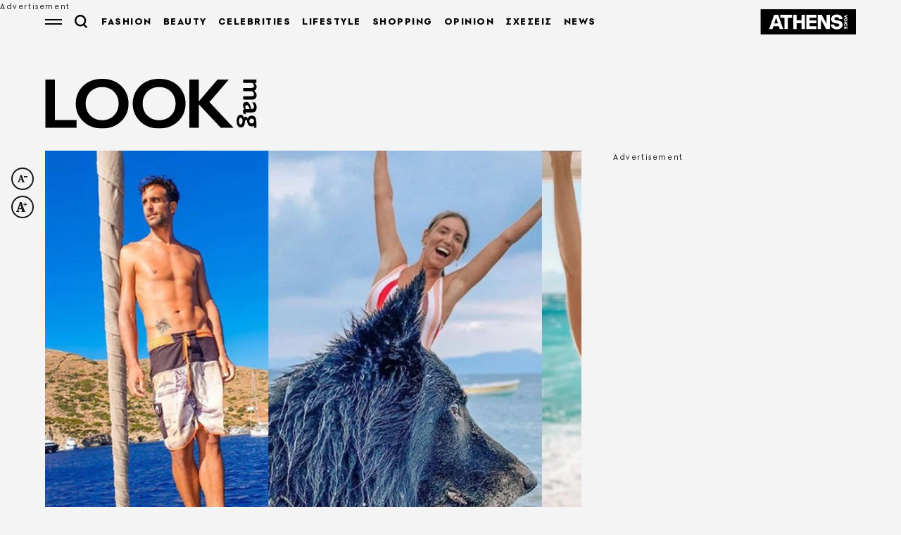

--- FILE ---
content_type: text/html; charset=utf-8
request_url: https://look.athensvoice.gr/look/lifestyle/665346/oi-ellines-diasimoi-mas-deihnoyn-sto-instagram-tis-diakopes-toys/
body_size: 50016
content:



<!DOCTYPE html>
<html lang="el">
<head>
    <meta charset="utf-8" />
    <meta name="robots" content="max-image-preview:standard">
    <meta name="robots" content="max-video-preview:2">
        <meta name="robots" content="index,follow" />
    <meta name="viewport" content="width=device-width, initial-scale=1">
    <meta name="keywords" content="Διακοπές, Ίνσταγκραμ Instagram, Αλέξης Γεωργούλης, Σμαράγδα Καρύδη, Μαρία Σολωμού, Αθηνά Οικονομάκου, Γιάννης Τσιμιτσέλης" />
    <meta name="news_keywords" content="Διακοπές, Ίνσταγκραμ Instagram, Αλέξης Γεωργούλης, Σμαράγδα Καρύδη, Μαρία Σολωμού, Αθηνά Οικονομάκου, Γιάννης Τσιμιτσέλης" />
    <meta name="description" content="Lifestyle - Καρύδη, Γεωργούλης, Θεοδωρίδου, Σολωμού, Οικονομάκου, Κωσταρά, Τσιτσιπάς, Τσιμιτσέλης, Σωτηροπούλου και Δρυμωνάκο σε καλοκαιρινό mood." />
        <meta name="publish-date" content="2020-07-26" />
            <meta content="https://look.athensvoice.gr/images/1074x600/3/jpg/sites/default/files/article/2020/07/21/untitled-1.jpg" property="taboola:image">
    <meta name="referrer" content="no-referrer-when-downgrade">
        <meta property="fb:app_id" content="520924918716158" />

    <title>Γνωστά πρόσωπα φωτογραφίζουν τις διακοπές τους για το instagram | Athens Voice
</title>

    
<link rel="dns-prefetch" href="//www.googletagmanager.com/">
<link rel="dns-prefetch" href="//www.googletagservices.com/">
<link rel="dns-prefetch" href="//cdn.onesignal.com/">
<link rel="dns-prefetch" href="//pahter.tech/">

    <base href="https://look.athensvoice.gr" />
<meta content="el_GR" property="og:locale" />
<meta content="article" property="og:type" />
<meta content="Γνωστά πρόσωπα φωτογραφίζουν τις διακοπές τους για το instagram" property="og:title" />
<meta content="Lifestyle - Καρύδη, Γεωργούλης, Θεοδωρίδου, Σολωμού, Οικονομάκου, Κωσταρά, Τσιτσιπάς, Τσιμιτσέλης, Σωτηροπούλου και Δρυμωνάκο σε καλοκαιρινό mood." property="og:description" />
<meta content="https://look.athensvoice.gr/look/lifestyle/665346/oi-ellines-diasimoi-mas-deihnoyn-sto-instagram-tis-diakopes-toys/" property="og:url" />
<meta content="AthensVoice" property="og:site_name" />
<meta content="Ζένια Πιττακή" property="og:author" />
<meta content="Διακοπές, Ίνσταγκραμ Instagram, Αλέξης Γεωργούλης, Σμαράγδα Καρύδη, Μαρία Σολωμού, Αθηνά Οικονομάκου, Γιάννης Τσιμιτσέλης" property="og:tag" />
<meta content="https://look.athensvoice.gr/images/Watermark_Default/3/jpg/sites/default/files/article/2020/07/21/untitled-1.jpg" property="og:image" /><meta content="640" property="og:image:width" /><meta content="360" property="og:image:height" />

<meta content="summary_large_image" name="twitter:card" />
<meta content="Lifestyle - Καρύδη, Γεωργούλης, Θεοδωρίδου, Σολωμού, Οικονομάκου, Κωσταρά, Τσιτσιπάς, Τσιμιτσέλης, Σωτηροπούλου και Δρυμωνάκο σε καλοκαιρινό mood." name="twitter:description" />
<meta content="Γνωστά πρόσωπα φωτογραφίζουν τις διακοπές τους για το instagram" name="twitter:title" />
<meta content="AthensVoice" name="twitter:site" />
<meta content="https://look.athensvoice.gr/images/Watermark_Default/3/jpg/sites/default/files/article/2020/07/21/untitled-1.jpg" name="twitter:image" />

    <script>
        var googletag = googletag || {};
	    googletag.cmd = googletag.cmd || [];
        var adContext = {"isCategory":"false","nid":"665346","tag":["diakopes","instagram","alexis-georgoylis","smaragda-karydi","maria-solomoy","athina-oikonomakoy","giannis-tsimitselis"],"path":"https://look.athensvoice.gr/look/lifestyle/665346/oi-ellines-diasimoi-mas-deihnoyn-sto-instagram-tis-diakopes-toys/","category":["lifestyle"],"article_type":"simplearticle","rootCategory":"look"};
        var isLazyLoadEnabled = false;

        googletag.cmd.push(function() {
            googletag.pubads().disableInitialLoad();
            //window.paRefresh = window.paRefresh ? window.paRefresh : googletag.pubads().refresh;
            //googletag.pubads().refresh = function(){};
            
            if(isLazyLoadEnabled)
                googletag.pubads().enableLazyLoad({
                  fetchMarginPercent: 500,
                  renderMarginPercent: 200,
                  mobileScaling: 2.0
                });

            var pubads = googletag.pubads();
            pubads.collapseEmptyDivs();

            for (var key in adContext)
            {
                pubads.setTargeting(key, adContext[key]);
            }
            googletag.pubads().enableSingleRequest();
            googletag.enableServices();
        });

        function getSizeMapping(googletag, sizes) {
            var mapping = googletag.sizeMapping();
            var groups = {};
            for (var i = 0; i < sizes.length; i++) {
                var key = sizes[i].ScreenWidth + 'x' + sizes[i].ScreenHeight;
                var group = groups[key];
                if (!group) {
                    group = groups[key] = {
                        ScreenWidth: sizes[i].ScreenWidth,
                        ScreenHeight: sizes[i].ScreenHeight,
                        Banners: []
                    };
                }
                if (sizes[i].BannerWidth != null && sizes[i].BannerHeight != null) {
                    group.Banners.push([sizes[i].BannerWidth, sizes[i].BannerHeight]);
                }
            }
            for (var k in groups) {
                var group = groups[k];
                mapping = mapping.addSize([group.ScreenWidth, group.ScreenHeight], group.Banners);
            }
            return mapping.build();
        }
    </script>

                <script> 
                    function getIEVersion() {
                        var ua = window.navigator.userAgent, msie = ua.indexOf('MSIE ');
                        if (window.navigator.userAgent.match(/Trident.*rv\:11\./)) { return 11; } 
                        else if (msie > 0) { return window.parseInt(ua.substring(msie + 5, ua.indexOf('.', msie))); }
                        return 100;
                    }
                    if (100 > getIEVersion()) {
                        window.location.href = 'https://www.athensvoice.gr/mi-upostirizomenos-browser/';
                    }
                </script>
<script type='application/ld+json' data-schema='Organization'>{"@context":"https://schema.org","@type":"Organization","name":"AthensVoice","url":"https://www.athensvoice.gr","address":{"@type":"PostalAddress","addressCountry":"Ελλάδα","addressLocality":"Aθήνα ","addressRegion":"Αττική","postalCode":"106 79","streetAddress":"Xαρ. Tρικούπη 22"},"contactPoint":[{"@type":"ContactPoint","areaServed":"Ελλάδα","contactType":"Σύνταξη","telephone":"2103617360"},{"@type":"ContactPoint","areaServed":"Ελλάδα","contactType":"Σύνταξη","telephone":"2103617369"},{"@type":"ContactPoint","areaServed":"Ελλάδα","contactType":"Διαφημιστικό","telephone":"2103617530"},{"@type":"ContactPoint","areaServed":"Ελλάδα","contactType":"Aγγελίες","telephone":"2103617369 "},{"@type":"ContactPoint","areaServed":"Ελλάδα","contactType":"Λογιστήριο","telephone":"2103617170"}],"logo":{"@type":"ImageObject","url":"https://www.athensvoice.gr/content/media/favicon/apple-touch-icon-120x120.png","height":120,"width":120}}</script>
<script type='application/ld+json' data-schema='NewsArticle'>{"@context":"https://schema.org","@type":"NewsArticle","description":"Lifestyle - Καρύδη, Γεωργούλης, Θεοδωρίδου, Σολωμού, Οικονομάκου, Κωσταρά, Τσιτσιπάς, Τσιμιτσέλης, Σωτηροπούλου και Δρυμωνάκο σε καλοκαιρινό mood. | Διακοπές | Ίνσταγκραμ Instagram | Αλέξης Γεωργούλης | Σμαράγδα Καρύδη | Μαρία Σολωμού | Αθηνά Οικονομάκου | Γιάννης Τσιμιτσέλης","image":"https://look.athensvoice.gr/images/1074x600/jpg/sites/default/files/article/2020/07/21/untitled-1.jpg","mainEntityOfPage":{"@type":"WebPage","url":"https://look.athensvoice.gr/look/lifestyle/665346/oi-ellines-diasimoi-mas-deihnoyn-sto-instagram-tis-diakopes-toys/"},"url":"https://look.athensvoice.gr/look/lifestyle/665346/oi-ellines-diasimoi-mas-deihnoyn-sto-instagram-tis-diakopes-toys/","about":[{"@type":"Thing","name":"Διακοπές"},{"@type":"Thing","name":"Ίνσταγκραμ Instagram"},{"@type":"Thing","name":"Αλέξης Γεωργούλης"},{"@type":"Thing","name":"Σμαράγδα Καρύδη"},{"@type":"Thing","name":"Μαρία Σολωμού"},{"@type":"Thing","name":"Αθηνά Οικονομάκου"},{"@type":"Thing","name":"Γιάννης Τσιμιτσέλης"},{"@type":"Thing","name":"Lifestyle"}],"alternativeHeadline":"Γνωστά πρόσωπα φωτογραφίζουν τις διακοπές τους για το instagram","dateCreated":"2020-07-26T11:03:00+03:00","datePublished":"2020-07-26T11:03:00+03:00","editor":{"@type":"Person"},"headline":"Γνωστά πρόσωπα φωτογραφίζουν τις διακοπές τους για το instagram","keywords":"Διακοπές, Ίνσταγκραμ Instagram, Αλέξης Γεωργούλης, Σμαράγδα Καρύδη, Μαρία Σολωμού, Αθηνά Οικονομάκου, Γιάννης Τσιμιτσέλης","publisher":{"@type":"Organization","name":"AthensVoice","url":"https://www.athensvoice.gr","address":{"@type":"PostalAddress","addressCountry":"Ελλάδα","addressLocality":"Aθήνα ","addressRegion":"Αττική","postalCode":"106 79","streetAddress":"Xαρ. Tρικούπη 22"},"contactPoint":[{"@type":"ContactPoint","areaServed":"Ελλάδα","contactType":"Σύνταξη","telephone":"2103617360"},{"@type":"ContactPoint","areaServed":"Ελλάδα","contactType":"Σύνταξη","telephone":"2103617369"},{"@type":"ContactPoint","areaServed":"Ελλάδα","contactType":"Διαφημιστικό","telephone":"2103617530"},{"@type":"ContactPoint","areaServed":"Ελλάδα","contactType":"Aγγελίες","telephone":"2103617369 "},{"@type":"ContactPoint","areaServed":"Ελλάδα","contactType":"Λογιστήριο","telephone":"2103617170"}],"logo":{"@type":"ImageObject","url":"https://www.athensvoice.gr/content/media/favicon/apple-touch-icon-120x120.png","height":120,"width":120}},"articleBody":"Μέσα καλοκαιριού και οι περισσότεροι Έλληνες και Ελληνίδες έχουν ήδη ξεχυθεί σε πισίνες και θάλασσες απολαμβάνοντας τον ήλιο και τις στιγμές ξεκούρασης. Οι διάσημοι δεν αποτελούν εξαίρεση και ήδη οι περισσότεροι έχουν επισκεφθεί κάποιο ελληνικό νησί για να κάνουν τις βουτιές τους. Πού το ξέρουμε; Μα φυσικά από τις φωτογραφίες που ανεβάζουν συνεχώς στο Instagram κάνοντας όσους από εμάς βρίσκονται ακόμα σε γραφεία, να σκάνε από τη ζήλια τους!\r\nΗ Νατάσα Θεοδωρίδου ξέρει ότι σαν τη Χαλκιδική δεν έχει, οπότε πήγε μια βόλτα πριν αρχίσει την περιοδεία της\r\nΗ Σμαράγδα Καρύδη, πού τη χάνεις πού τη βρίσκεις στην Αίγινα είναι\r\nΟ Αλέξης Γεωργούλης έχει χρόνια έρωτα με τον Αγιόκαμπο\r\nΗ Μαρία Σολωμού κάνει βόλτες στις ακρογιαλιές της Αντίπαρου και ποζάρει κατάμαυρη\r\nΗ Αθηνά Οικονομάκου επισκέφθηκε τον τόπο καταγωγής της, το Γύθειο, και τις γύρω πόλεις και χωριά της Μάνης\r\n\u00A0\r\n\u00A0\r\n\u00A0\r\n\u00A0\r\n\u00A0\r\n\u00A0\r\nΔείτε αυτή τη δημοσίευση στο Instagram.\r\n\u00A0\r\n\u00A0\r\n\u00A0\r\n\u00A0\r\n\u00A0\r\n\u00A0\r\n\u00A0\r\n\u00A0\r\n\u00A0\r\nMe being carefree is the definition of my summer? ___________________________________ #mysummerstory #Mavros #mydog #belgianshepherd #beachlife #summerdays #happiness #familytime\r\nΗ δημοσίευση κοινοποιήθηκε από το χρήστη  Athina (@athinao1konomakou) στις 14 Ιούλ, 2020 στις 10:44 πμ PDT\r\n\u00A0\r\nΗ Βάσια Κωσταρά διάλεξε τα γαλαζοπράσινα νερά της Ιθάκης\u00A0\r\nΟ Στέφανος Τσιτσιπάς απολαμβάνει τη Μύκονο, παρέα πάντα με τη ρακέτα του\r\nΟ Γιάννης Τσιμιτσέλης παίρνει το πρωινό του με θέα τη θάλασσα στην Κρήτη, παρέα με την σύντροφό του Κατερίνα Γερονικολού - και δίνουν το καλό παράδειγμα φορώντας μάσκες\r\nΟ Γιάννης Δρυμωνάκος, σαν γνήσιος θαλασσόλυκος, ταξιδεύει στο Αιγαίο, από την Κύθνο στη Τζια και περιμένουμε να δούμε πού μετά\r\nΗ Τόνια Σωτηροπούλου στην αγαπημένη της Ύδρα\r","articleSection":"Lifestyle"}</script>
<script type='application/ld+json' data-schema='Person'>{"@context":"https://schema.org","@type":"Person","name":"Ζένια Πιττακή","url":"https://www.athensvoice.gr/contributors/1494/zenia-pittaki/"}</script>


        <link rel="stylesheet" href="/content/css/mainMag.min.css?v=iGXzTPi81JWEvaM01vr3yH8ImBKbgOpjXBAjlR8haj4&amp;k=web-7f8f8f47dc" />

        <script>
            window.ptScriptManager = new function () {
                var actionsOnLoad = [];
                function scriptDelayed(delay, callback, inId) {
                    if (!callback) {
                        return;
                    }
                    setTimeout(function () {
                        var code = callback().replace(/&lt;/g, '<').replace(/&gt;/g, '>');
                        if (inId) {
                            $('#' + inId).replaceWith($(code));
                        }
                        else {
                            $(code).appendTo($('head'));
                        }
                    }, delay);
                }
                this.addOnLoadDelayed = function (delay, callback, inId) {
                    actionsOnLoad.push(() => scriptDelayed(delay, callback, inId));
                }

                window.addEventListener('load', function () {
                    for (var i = 0; i < actionsOnLoad.length; i++) {
                        actionsOnLoad[i]();
                    }
                });
            };
        </script>




<script>window.ptScriptManager.addOnLoadDelayed(1000, function() {  return `
&lt;!-- OCM --&gt;
&lt;script async="async" src="https://cdn.orangeclickmedia.com/tech/athensvoice.gr_v2/ocm.js"&gt;&lt;/script&gt;`; });</script>



<!-- Ads Prebid custom js -->
<script defer="defer" src="/files/custom_js/ads-prebid.js"></script>



<!-- Is mobile --><script>
    isMobile = false;
    if(/(android|bb\d+|meego).+mobile|avantgo|bada\/|blackberry|blazer|compal|elaine|fennec|hiptop|iemobile|ip(hone|od)|ipad|iris|kindle|Android|Silk|lge |maemo|midp|mmp|netfront|opera m(ob|in)i|palm( os)?|phone|p(ixi|re)\/|plucker|pocket|psp|series(4|6)0|symbian|treo|up\.(browser|link)|vodafone|wap|windows (ce|phone)|xda|xiino/i.test(navigator.userAgent)
      || /1207|6310|6590|3gso|4thp|50[1-6]i|770s|802s|a wa|abac|ac(er|oo|s\-)|ai(ko|rn)|al(av|ca|co)|amoi|an(ex|ny|yw)|aptu|ar(ch|go)|as(te|us)|attw|au(di|\-m|r |s )|avan|be(ck|ll|nq)|bi(lb|rd)|bl(ac|az)|br(e|v)w|bumb|bw\-(n|u)|c55\/|capi|ccwa|cdm\-|cell|chtm|cldc|cmd\-|co(mp|nd)|craw|da(it|ll|ng)|dbte|dc\-s|devi|dica|dmob|do(c|p)o|ds(12|\-d)|el(49|ai)|em(l2|ul)|er(ic|k0)|esl8|ez([4-7]0|os|wa|ze)|fetc|fly(\-|_)|g1 u|g560|gene|gf\-5|g\-mo|go(\.w|od)|gr(ad|un)|haie|hcit|hd\-(m|p|t)|hei\-|hi(pt|ta)|hp( i|ip)|hs\-c|ht(c(\-| |_|a|g|p|s|t)|tp)|hu(aw|tc)|i\-(20|go|ma)|i230|iac( |\-|\/)|ibro|idea|ig01|ikom|im1k|inno|ipaq|iris|ja(t|v)a|jbro|jemu|jigs|kddi|keji|kgt( |\/)|klon|kpt |kwc\-|kyo(c|k)|le(no|xi)|lg( g|\/(k|l|u)|50|54|\-[a-w])|libw|lynx|m1\-w|m3ga|m50\/|ma(te|ui|xo)|mc(01|21|ca)|m\-cr|me(rc|ri)|mi(o8|oa|ts)|mmef|mo(01|02|bi|de|do|t(\-| |o|v)|zz)|mt(50|p1|v )|mwbp|mywa|n10[0-2]|n20[2-3]|n30(0|2)|n50(0|2|5)|n7(0(0|1)|10)|ne((c|m)\-|on|tf|wf|wg|wt)|nok(6|i)|nzph|o2im|op(ti|wv)|oran|owg1|p800|pan(a|d|t)|pdxg|pg(13|\-([1-8]|c))|phil|pire|pl(ay|uc)|pn\-2|po(ck|rt|se)|prox|psio|pt\-g|qa\-a|qc(07|12|21|32|60|\-[2-7]|i\-)|qtek|r380|r600|raks|rim9|ro(ve|zo)|s55\/|sa(ge|ma|mm|ms|ny|va)|sc(01|h\-|oo|p\-)|sdk\/|se(c(\-|0|1)|47|mc|nd|ri)|sgh\-|shar|sie(\-|m)|sk\-0|sl(45|id)|sm(al|ar|b3|it|t5)|so(ft|ny)|sp(01|h\-|v\-|v )|sy(01|mb)|t2(18|50)|t6(00|10|18)|ta(gt|lk)|tcl\-|tdg\-|tel(i|m)|tim\-|t\-mo|to(pl|sh)|ts(70|m\-|m3|m5)|tx\-9|up(\.b|g1|si)|utst|v400|v750|veri|vi(rg|te)|vk(40|5[0-3]|\-v)|vm40|voda|vulc|vx(52|53|60|61|70|80|81|83|85|98)|w3c(\-| )|webc|whit|wi(g |nc|nw)|wmlb|wonu|x700|yas\-|your|zeto|zte\-/i.test(navigator.userAgent.substr(0,4))) {
      isMobile = true;
    }

 </script>




<script>window.ptScriptManager.addOnLoadDelayed(2000, function() {  return `
&lt;!-- Shareholic --&gt;&lt;link rel="preload" href="https://cdn.shareaholic.net/assets/pub/shareaholic.js" as="script" /&gt;
&lt;meta name="shareaholic:site_id" content="7adbddacda28c1f42483ef21c5339789" /&gt;
&lt;script data-cfasync="false" async src="https://cdn.shareaholic.net/assets/pub/shareaholic.js"&gt;&lt;/script&gt;
`; });</script>



<script>window.ptScriptManager.addOnLoadDelayed(2004, function() {  return `
&lt;!-- ShareThis --&gt;
&lt;script async="async" src="//platform-api.sharethis.com/js/sharethis.js#property=594e3fb12fe7af0011f7bc03&amp;source=platform&amp;product=inline-share-buttons"&gt;&lt;/script&gt;`; });</script>



<script>window.ptScriptManager.addOnLoadDelayed(2000, function() {  return `
&lt;!-- Instagram --&gt;
&lt;script async="async" src="https://www.instagram.com/embed.js"&gt;&lt;/script&gt;`; });</script>
    <link rel="icon" href="/content/media/favicon/magazine/favicon.ico?k=web-7f8f8f47dc" type="image/x-icon" />
    <link rel="apple-touch-icon-precomposed" sizes="57x57" href="/content/media/favicon/magazine/apple-touch-icon-57x57.png?k=web-7f8f8f47dc" />
    <link rel="apple-touch-icon-precomposed" sizes="114x114" href="/content/media/favicon/magazine/apple-touch-icon-114x114.png?k=web-7f8f8f47dc" />
    <link rel="apple-touch-icon-precomposed" sizes="72x72" href="/content/media/favicon/magazine/apple-touch-icon-72x72.png?k=web-7f8f8f47dc" />
    <link rel="apple-touch-icon-precomposed" sizes="144x144" href="/content/media/favicon/magazine/apple-touch-icon-144x144.png?k=web-7f8f8f47dc" />
    <link rel="apple-touch-icon-precomposed" sizes="60x60" href="/content/media/favicon/magazine/apple-touch-icon-60x60.png?k=web-7f8f8f47dc" />
    <link rel="apple-touch-icon-precomposed" sizes="120x120" href="/content/media/favicon/magazine/apple-touch-icon-120x120.png?k=web-7f8f8f47dc" />
    <link rel="apple-touch-icon-precomposed" sizes="76x76" href="/content/media/favicon/magazine/apple-touch-icon-76x76.png?k=web-7f8f8f47dc" />
    <link rel="apple-touch-icon-precomposed" sizes="152x152" href="/content/media/favicon/magazine/apple-touch-icon-152x152.png?k=web-7f8f8f47dc" />
    <link rel="icon" type="image/png" href="/content/media/favicon/magazine/favicon-196x196.png?k=web-7f8f8f47dc" sizes="196x196" />
    <link rel="icon" type="image/png" href="/content/media/favicon/magazine/favicon-96x96.png?k=web-7f8f8f47dc" sizes="96x96" />
    <link rel="icon" type="image/png" href="/content/media/favicon/magazine/favicon-32x32.png?k=web-7f8f8f47dc" sizes="32x32" />
    <link rel="icon" type="image/png" href="/content/media/favicon/magazine/favicon-16x16.png?k=web-7f8f8f47dc" sizes="16x16" />
    <link rel="icon" type="image/png" href="/content/media/favicon/magazine/favicon-128.png?k=web-7f8f8f47dc" sizes="128x128" />

    <link rel="preload" href="/content/fonts/iconfont.woff2?k=web-7f8f8f47dc" as="font" type="font/woff2" crossorigin />
    <link rel="preload" href="/content/fonts/PFSpekkVAR-MediumItalic.woff2?k=web-7f8f8f47dc" as="font" type="font/woff2" crossorigin />
    <link rel="preload" href="/content/fonts/PFSpekkVAR-Bold.woff2?k=web-7f8f8f47dc" as="font" type="font/woff2" crossorigin />
    <link rel="preload" href="/content/fonts/PFSpekkVAR-Regular.woff2?k=web-7f8f8f47dc" as="font" type="font/woff2" crossorigin />
    <link rel="preload" href="/content/fonts/PFSpekkVAR-SemiBold.woff2?k=web-7f8f8f47dc" as="font" type="font/woff2" crossorigin />
    <link rel="preload" href="/content/fonts/SourceSerifPro-Black.woff2?k=web-7f8f8f47dc" as="font" type="font/woff2" crossorigin />
    <link rel="preload" href="/content/fonts/SourceSerifPro-Bold.woff2?k=web-7f8f8f47dc" as="font" type="font/woff2" crossorigin />
    <link rel="preload" href="/content/fonts/SourceSerifPro-Regular.woff2?k=web-7f8f8f47dc" as="font" type="font/woff2" crossorigin />

                <link rel="canonical" href="https://look.athensvoice.gr/look/lifestyle/665346/oi-ellines-diasimoi-mas-deihnoyn-sto-instagram-tis-diakopes-toys/" />

        <link rel="amphtml" href="https://look.athensvoice.gr/look/lifestyle/665346/oi-ellines-diasimoi-mas-deihnoyn-sto-instagram-tis-diakopes-toys/amp/" />

    
<!-- Global site tag (gtag.js) - Google Analytics 
<script async src="https://www.googletagmanager.com/gtag/js?id=UA-11343198-3"></script>
<script>
  window.dataLayer = window.dataLayer || [];
  function gtag(){dataLayer.push(arguments);}
  gtag('js', new Date());



 gtag('config', 'UA-11343198-3');
</script>
-->
<!--script async src="/files/custom_js/ads-prebid.js"></script-->
<script async id="ebx" src="//applets.ebxcdn.com/ebx.js"></script>


    
<script>
    window.Constants = {
        EmailRegex: '^[^@\\s]+@[^@\\s]+\\.[^@\\s]+$',
        ValidatorMessages: {
            required: "This field is required.",
            remote: "Please fix this field.",
            email: "Please enter a valid email address.",
            url: "Please enter a valid URL.",
            date: "Please enter a valid date.",
            dateISO: "Please enter a valid date (ISO).",
            number: "Please enter a valid number.",
            digits: "Please enter only digits.",
            equalTo: "Please enter the same value again.",
            maxlength: "Please enter no more than {0} characters.",
            minlength: "Please enter at least {0} characters.",
            rangelength: "Please enter a value between {0} and {1} characters long.",
            range: "Please enter a value between {0} and {1}.",
            max: "Please enter a value less than or equal to {0}.",
            min: "Please enter a value greater than or equal to {0}.",
            step: "Please enter a multiple of {0}."
        }
    };
</script>
 

    
</head>
<body class="lookPalette categoryPage lookLayout singleArticlePage withSkin" data-plugin-lazyload data-plugin-smartpopups="{&#xA;  &quot;ListEndpoint&quot;: &quot;/api/smartpopups?languageid=1&quot;,&#xA;  &quot;ShowEndpoint&quot;: &quot;https://www.athensvoice.gr/api/smartpopups/##ID##/&quot;,&#xA;  &quot;Profiles&quot;: []&#xA;}" data-plugin-resources="{&quot;localization&quot;:{&quot;languageID&quot;:1,&quot;culture&quot;:&quot;el-GR&quot;,&quot;monthNames&quot;:[&quot;Ιανουάριος&quot;,&quot;Φεβρουάριος&quot;,&quot;Μάρτιος&quot;,&quot;Απρίλιος&quot;,&quot;Μάιος&quot;,&quot;Ιούνιος&quot;,&quot;Ιούλιος&quot;,&quot;Αύγουστος&quot;,&quot;Σεπτέμβριος&quot;,&quot;Οκτώβριος&quot;,&quot;Νοέμβριος&quot;,&quot;Δεκέμβριος&quot;,&quot;&quot;],&quot;monthNamesShort&quot;:[&quot;Ιαν&quot;,&quot;Φεβ&quot;,&quot;Μάρ&quot;,&quot;Απρ&quot;,&quot;Μάι&quot;,&quot;Ιούν&quot;,&quot;Ιούλ&quot;,&quot;Αύγ&quot;,&quot;Σεπ&quot;,&quot;Οκτ&quot;,&quot;Νοέ&quot;,&quot;Δεκ&quot;,&quot;&quot;],&quot;dayNames&quot;:[&quot;Κυριακή&quot;,&quot;Δευτέρα&quot;,&quot;Τρίτη&quot;,&quot;Τετάρτη&quot;,&quot;Πέμπτη&quot;,&quot;Παρασκευή&quot;,&quot;Σάββατο&quot;],&quot;dayNamesShort&quot;:[&quot;Κυρ&quot;,&quot;Δευ&quot;,&quot;Τρί&quot;,&quot;Τετ&quot;,&quot;Πέμ&quot;,&quot;Παρ&quot;,&quot;Σάβ&quot;]}}">
    
<div id="bannerPopup" class="popup popup--banner"></div>

    
    
    

<div class="mainContainer">
        <div id="skin_container" class="skin"></div>



        <div id="banner-div-eef7faa7-6012-494f-9c4a-f03d80b96cdd" class="banner  b1x1" data-bannertext="Advertisement">
        </div>
        <script type="text/javascript">

            googletag.cmd.push(function () {
                const code = "/3225460/ATCOM_skin";
                const size = [[1,1]];
                const divId = "banner-div-eef7faa7-6012-494f-9c4a-f03d80b96cdd";
                const sizes = [{"ScreenWidth":0,"ScreenHeight":0,"BannerWidth":null,"BannerHeight":null},{"ScreenWidth":1365,"ScreenHeight":500,"BannerWidth":1,"BannerHeight":1}];

                var slot;
                if (sizes) {
                    slot = googletag.defineSlot(code, size, divId).setTargeting('test', 'refresh').addService(googletag.pubads()).defineSizeMapping(getSizeMapping(googletag, sizes));
                } else {
                    slot = googletag.defineSlot(code, size, divId).setTargeting('test', 'refresh').addService(googletag.pubads());
                }

                if (typeof (window.adsContainer) == 'undefined') window.adsContainer = [];
                window.adsContainer.push({ slot, divID: 'banner-div-eef7faa7-6012-494f-9c4a-f03d80b96cdd' });

                googletag.pubads().enableSingleRequest();

                googletag.enableServices();
                googletag.display(divId);
                
            });

            var refreshAllSlots = function () {
                googletag.cmd.push(function () {
                    googletag.pubads().refresh();
                });
            };

        </script>

    <div class="mainLayer"></div>
    


    <!-- Header -->
    <header id="header" class="header" data-plugin-sticky-magazine>
        <div class="wrapper">
            <div class="header__row">
                <div class="header__col">
                    <div class="burgerMenu icon-burger" data-plugin-openmenu></div>
                    <div class="search" data-plugin-search="{&quot;url&quot;:&quot;/$component/Search/?profile=Autocomplete\u0026view=Autocomplete&quot;}">
                        <span class="search__icon icon-search"></span>
                        <form class="searchForm" method="get" action="https://www.athensvoice.gr/search/">
                            <div class="searchFormGroup">
                                <label for="siteSearch" class="srOnly">ΑΝΑΖΗΤΗΣΗ</label>
                                <input id="siteSearch" class="searchFormGroup__field" name="q" type="text" value="" placeholder="ΑΝΑΖΗΤΗΣΗ" autocomplete="off">
                                <button class="searchFormGroup__button icon-search" type="submit" aria-label="Αναζήτηση"></button>
                                <span class="searchFormGroup__close icon-close"></span>
                            </div>
                        </form>
                        <div class="search__results">
                            <div class="search__resultsContent">

                            </div>
                        </div>
                    </div>
                    <a href="https://www.athensvoice.gr/Look/" class="header__logo">
                        <svg width="160" height="38" viewBox="0 0 160 38" fill="none" xmlns="http://www.w3.org/2000/svg">
                            <path d="M23.4949 37.4063L23.4949 31.4596L7.23844 31.4596L7.23844 0.540611L9.45237e-08 0.540613L6.54033e-06 37.4063L23.4949 37.4063ZM54.3342 24.0542C53.7206 25.6046 52.8563 26.947 51.7413 28.0812C50.6242 29.2155 49.3115 30.1009 47.799 30.7292C46.2865 31.3596 44.6292 31.6758 42.8293 31.6758C41.0294 31.6758 39.3721 31.3617 37.8596 30.7292C36.3471 30.0989 35.0323 29.2155 33.9173 28.0813C32.8003 26.947 31.936 25.6046 31.3244 24.0542C30.7109 22.5058 30.4072 20.8105 30.4071 18.9724C30.4071 17.1344 30.7129 15.4411 31.3244 13.8907C31.936 12.3423 32.8003 10.9999 33.9173 9.86363C35.0323 8.72936 36.3471 7.84602 37.8596 7.21564C39.3721 6.58527 41.0273 6.26906 42.8293 6.26906C44.6292 6.26906 46.2865 6.58527 47.799 7.21564C49.3115 7.84602 50.6263 8.72936 51.7413 9.86362C52.8563 10.9999 53.7206 12.3423 54.3342 13.8907C54.9457 15.4411 55.2514 17.1344 55.2514 18.9724C55.2535 20.8105 54.9477 22.5058 54.3342 24.0542ZM34.9182 1.35051C32.5597 2.25221 30.4805 3.54968 28.6806 5.24292C26.8073 7.04428 25.3763 9.10677 24.3877 11.4324C23.397 13.756 22.9017 16.2694 22.9017 18.9724C22.9017 21.6755 23.397 24.1888 24.3877 26.5125C25.3784 28.8361 26.791 30.8822 28.6276 32.6469C30.4275 34.3768 32.5067 35.7008 34.8652 36.6209C37.2236 37.5389 39.8614 38 42.7783 38C45.73 38 48.386 37.5409 50.7445 36.6209C53.1029 35.7008 55.1821 34.3972 56.9821 32.702C58.89 30.9006 60.3312 28.8381 61.3035 26.5125C62.2758 24.1888 62.761 21.6755 62.761 18.9724C62.761 16.2694 62.2758 13.7479 61.3035 11.4039C60.3312 9.06188 58.9084 7.00755 57.0371 5.24087C55.2372 3.51091 53.1478 2.20528 50.771 1.32194C48.3942 0.442682 45.7463 -7.99853e-06 42.8313 -7.48887e-06C39.9143 -6.97885e-06 37.2766 0.450844 34.9182 1.35051ZM97.3286 24.0542C96.715 25.6046 95.8527 26.947 94.7357 28.0812C93.6186 29.2155 92.3059 30.1009 90.7934 30.7292C89.2809 31.3596 87.6236 31.6758 85.8237 31.6758C84.0217 31.6758 82.3665 31.3616 80.854 30.7292C79.3415 30.0989 78.0267 29.2155 76.9117 28.0812C75.7947 26.947 74.9304 25.6046 74.3188 24.0542C73.7053 22.5058 73.3995 20.8105 73.3995 18.9724C73.3995 17.1343 73.7053 15.4411 74.3188 13.8907C74.9304 12.3423 75.7947 10.9999 76.9117 9.86362C78.0267 8.72935 79.3415 7.84601 80.854 7.21563C82.3665 6.58526 84.0217 6.26905 85.8237 6.26905C87.6236 6.26905 89.2809 6.58526 90.7934 7.21563C92.3059 7.84601 93.6207 8.72935 94.7357 9.86361C95.8507 10.9999 96.715 12.3423 97.3286 13.8907C97.9401 15.4411 98.2479 17.1343 98.2479 18.9724C98.2459 20.8105 97.9401 22.5058 97.3286 24.0542ZM77.9105 1.3505C75.5521 2.2522 73.4729 3.54967 71.673 5.24291C69.7997 7.04427 68.3687 9.10676 67.3801 11.4324C66.3894 13.756 65.894 16.2694 65.894 18.9724C65.894 21.6755 66.3894 24.1888 67.3801 26.5125C68.3707 28.8361 69.7834 30.8822 71.62 32.6469C73.4199 34.3768 75.4991 35.7008 77.8576 36.6209C80.216 37.5389 82.8537 38 85.7707 38C88.7223 38 91.3784 37.5409 93.7369 36.6209C96.0953 35.7008 98.1745 34.3972 99.9744 32.702C101.882 30.9006 103.324 28.8381 104.296 26.5124C105.268 24.1888 105.753 21.6755 105.753 18.9724C105.753 16.2694 105.266 13.7479 104.296 11.4038C103.324 9.06188 101.901 7.00755 100.029 5.24087C98.2295 3.51091 96.1402 2.20527 93.7634 1.32193C91.3866 0.442674 88.7407 -1.55159e-05 85.8237 -1.50059e-05C82.9067 -1.44959e-05 80.269 0.450837 77.9105 1.3505ZM141.941 37.4063L123.793 17.7831L138.376 0.540589L129.896 0.54059L115.854 17.1894L115.854 0.540592L108.615 0.540594L108.615 37.4063L115.854 37.4063L115.854 19.6212L132.328 37.4043L141.941 37.4043L141.941 37.4063Z" fill="black" />
                            <path d="M149.32 15.9572L155.521 15.9572C156.744 15.9572 157.692 15.6634 158.363 15.0779C159.033 14.4924 159.368 13.6784 159.368 12.638C159.368 11.8995 159.209 11.2569 158.893 10.7081C158.575 10.1593 158.137 9.62282 157.574 9.1026C158.768 8.51099 159.368 7.53789 159.368 6.1833C159.368 5.08779 158.879 4.04941 157.898 3.07018L159.172 3.09262L159.172 0.540525L149.32 0.540526L149.32 3.09263L156.019 3.09262C156.522 3.45167 156.883 3.81276 157.099 4.17793C157.315 4.5431 157.423 4.95519 157.423 5.4142C157.423 5.91605 157.25 6.30366 156.905 6.57499C156.559 6.84631 156.019 6.983 155.285 6.983L149.322 6.983L149.322 9.49021L156.021 9.49021C156.467 9.8207 156.814 10.1777 157.058 10.5612C157.303 10.9427 157.425 11.3222 157.425 11.6955C157.411 12.2422 157.227 12.6645 156.875 12.9603C156.522 13.2561 155.986 13.403 155.264 13.403L149.322 13.403L149.322 15.9572L149.32 15.9572ZM151.504 23.1137C151.029 22.5465 150.79 21.9957 150.79 21.4571C150.79 21.0797 150.898 20.7778 151.114 20.5534C151.33 20.329 151.626 20.2147 152.001 20.2147C152.504 20.2147 152.912 20.4799 153.222 21.0104C153.532 21.5408 153.838 22.2405 154.139 23.1137L151.504 23.1137ZM151.351 27.0713C151.092 26.6531 150.961 26.3226 150.961 26.0758C150.961 25.8167 151.149 25.6862 151.524 25.6862L156.019 25.6862C157.185 25.6862 158.035 25.3536 158.569 24.6906C159.101 24.0276 159.368 23.083 159.368 21.857C159.368 20.2841 158.944 19.0091 158.094 18.0278L155.805 18.0054C156.351 18.5235 156.755 19.0621 157.015 19.617C157.274 20.1719 157.405 20.7248 157.405 21.2715C157.405 21.8917 157.282 22.3568 157.038 22.6669C156.793 22.977 156.398 23.132 155.849 23.132C155.821 23.132 155.756 23.132 155.656 23.132C155.554 23.132 155.491 23.1238 155.462 23.1096C155.434 23.0239 155.391 22.8933 155.332 22.7199C155.275 22.5465 155.213 22.367 155.148 22.1793C155.083 21.9916 155.026 21.8141 154.975 21.6489C154.924 21.4837 154.885 21.3633 154.857 21.2919C154.683 20.7737 154.504 20.2902 154.317 19.8435C154.129 19.3967 153.917 19.0111 153.679 18.6867C153.44 18.3624 153.163 18.1094 152.847 17.9299C152.529 17.7504 152.148 17.6606 151.701 17.6606C150.923 17.6606 150.301 17.8891 149.832 18.3461C149.363 18.803 149.129 19.4538 149.129 20.2984C149.129 21.3286 149.481 22.2874 150.187 23.1749C149.481 23.3197 149.129 23.846 149.129 24.7539C149.129 25.1292 149.19 25.4883 149.312 25.8351C149.435 26.1819 149.632 26.5919 149.905 27.0673L151.351 27.0673L151.351 27.0713ZM148.403 30.4211C148.64 30.825 148.76 31.386 148.76 32.1082C148.76 32.4387 148.735 32.7712 148.684 33.1038C148.633 33.4343 148.554 33.7301 148.446 33.9912C148.338 34.2503 148.197 34.4584 148.024 34.6175C147.851 34.7766 147.643 34.8562 147.398 34.8562C146.98 34.8562 146.656 34.6399 146.426 34.2074C146.195 33.7749 146.079 33.1486 146.079 32.3265C146.079 30.6537 146.534 29.8193 147.441 29.8193C147.845 29.8172 148.165 30.0172 148.403 30.4211ZM154.398 33.6648C154.066 33.3323 153.901 32.8936 153.901 32.3449C153.901 31.7675 154.062 31.3106 154.386 30.9719C154.71 30.6333 155.132 30.4639 155.65 30.4639C156.139 30.4639 156.551 30.6373 156.881 30.9821C157.211 31.3289 157.378 31.7757 157.378 32.3224C157.378 32.8549 157.217 33.2955 156.893 33.6423C156.569 33.9891 156.161 34.1605 155.672 34.1605C155.154 34.1625 154.728 33.9973 154.398 33.6648ZM157.378 37.4062L159.172 37.4062L159.172 32.8651C159.172 31.3371 158.872 30.1661 158.275 29.3521C157.678 28.5381 156.838 28.1301 155.758 28.1301C154.993 28.1301 154.353 28.3239 153.835 28.7136C153.318 29.089 152.914 29.6867 152.625 30.5088C152.596 30.5088 152.582 30.5149 152.582 30.5313C152.466 30.0131 152.282 29.6132 152.031 29.3317C151.779 29.0502 151.481 28.9094 151.135 28.9094C150.631 28.9094 150.219 29.2705 149.903 29.9907C149.471 28.2893 148.607 27.4386 147.31 27.4386C146.878 27.4386 146.483 27.5508 146.122 27.7731C145.761 27.9955 145.451 28.3178 145.193 28.736C144.934 29.1542 144.732 29.6581 144.587 30.2497C144.442 30.8414 144.371 31.5105 144.371 32.2612C144.371 33.8749 144.648 35.1051 145.203 35.9476C145.757 36.7901 146.546 37.2124 147.569 37.2124C148.289 37.2124 148.898 36.9717 149.396 36.4882C149.893 36.0047 150.227 35.2295 150.401 34.1646C150.56 33.2139 150.696 32.4999 150.81 32.0246C150.927 31.5492 151.135 31.3106 151.436 31.3106C151.681 31.3106 151.846 31.4085 151.934 31.6023C152.019 31.7961 152.093 32.045 152.15 32.3489C152.207 32.6509 152.272 32.9875 152.343 33.3547C152.415 33.7219 152.551 34.0707 152.753 34.4033C152.955 35.052 153.293 35.5559 153.768 35.917C154.243 36.2781 154.806 36.4576 155.454 36.4576C155.829 36.4576 156.163 36.4025 156.459 36.2964C156.755 36.1883 157.06 35.9966 157.378 35.7232L157.378 37.4062Z" fill="black" />
                        </svg>
                    </a>
                    


<nav class="primaryNav">
    <ul class="primaryNav__list">
            <li class="primaryNav__item" style="">
                <a href="https://look.athensvoice.gr/look/fashion/" class="primaryNav__link">FASHION</a>
            </li>
            <li class="primaryNav__item" style="">
                <a href="https://look.athensvoice.gr/look/beauty/" class="primaryNav__link">BEAUTY</a>
            </li>
            <li class="primaryNav__item" style="">
                <a href="https://look.athensvoice.gr/look/celebrities/" class="primaryNav__link">CELEBRITIES</a>
            </li>
            <li class="primaryNav__item" style="">
                <a href="https://look.athensvoice.gr/look/lifestyle/" class="primaryNav__link">LIFESTYLE</a>
            </li>
            <li class="primaryNav__item" style="">
                <a href="https://look.athensvoice.gr/look/shopping/" class="primaryNav__link">SHOPPING</a>
            </li>
            <li class="primaryNav__item" style="">
                <a href="https://look.athensvoice.gr/look/opinions/" class="primaryNav__link">OPINION</a>
            </li>
            <li class="primaryNav__item" style="">
                <a href="https://look.athensvoice.gr/look/sheseis/" class="primaryNav__link">ΣΧΕΣΕΙΣ</a>
            </li>
            <li class="primaryNav__item" style="">
                <a href="https://look.athensvoice.gr/look/look-news/" class="primaryNav__link">NEWS</a>
            </li>
    </ul>
</nav>

                </div>
                <div class="header__col header__col--right">
                    <a href="https://www.athensvoice.gr/" class="avLogo">
                        <figure>
                            <picture>
                                <img class="lazy" data-src="/content/media/images/logoAvDark.svg" width="136" height="36" />
                            </picture>
                        </figure>
                    </a>
                </div>
            </div>
        </div>
    </header>
    <!-- End Header -->

    


    <div id="megaMenu" class="megaMenu" data-plugin-menu>
        <span class="megaMenu__close icon-close"></span>
        <a href="/" class="megaMenu__logo">
            <svg viewBox="0 0 101 24" fill="none" xmlns="http://www.w3.org/2000/svg">
                <path d="M14.8389 23.625L14.8389 19.8692L4.57165 19.8692L4.57164 0.341439L5.96992e-08 0.34144L4.13073e-06 23.625L14.8389 23.625ZM34.3163 15.1921C33.9288 16.1713 33.3829 17.0191 32.6787 17.7355C31.9732 18.4519 31.1441 19.0111 30.1888 19.4079C29.2336 19.8061 28.1869 20.0058 27.0501 20.0058C25.9133 20.0058 24.8666 19.8074 23.9113 19.4079C22.9561 19.0098 22.1257 18.4519 21.4215 17.7355C20.7159 17.0191 20.1701 16.1714 19.7839 15.1921C19.3963 14.2142 19.2045 13.1435 19.2045 11.9826C19.2045 10.8217 19.3976 9.75228 19.7839 8.77306C20.1701 7.79513 20.7159 6.94733 21.4215 6.22966C22.1257 5.51328 22.9561 4.95538 23.9113 4.55725C24.8666 4.15912 25.912 3.95941 27.0501 3.95941C28.1869 3.95941 29.2335 4.15912 30.1888 4.55725C31.1441 4.95538 31.9745 5.51328 32.6787 6.22966C33.3829 6.94732 33.9288 7.79512 34.3163 8.77306C34.7025 9.75228 34.8956 10.8217 34.8956 11.9826C34.8969 13.1435 34.7038 14.2142 34.3163 15.1921ZM22.0536 0.852951C20.564 1.42245 19.2509 2.2419 18.1141 3.31132C16.9309 4.44902 16.0271 5.75164 15.4027 7.22048C14.7771 8.68803 14.4642 10.2754 14.4642 11.9826C14.4642 13.6898 14.7771 15.2772 15.4027 16.7447C16.0284 18.2123 16.9206 19.5046 18.0806 20.6191C19.2174 21.7117 20.5306 22.5479 22.0201 23.129C23.5097 23.7088 25.1756 24 27.0179 24C28.8821 24 30.5596 23.7101 32.0491 23.129C33.5387 22.5479 34.8519 21.7246 35.9887 20.6539C37.1937 19.5162 38.1039 18.2135 38.718 16.7447C39.3321 15.2772 39.6385 13.6898 39.6385 11.9826C39.6385 10.2754 39.3321 8.68287 38.718 7.20244C38.1039 5.72329 37.2053 4.42582 36.0234 3.31003C34.8866 2.21742 33.567 1.39281 32.0659 0.834911C30.5647 0.279589 28.8924 -5.0517e-06 27.0514 -4.72981e-06C25.2091 -4.40769e-06 23.5431 0.284744 22.0536 0.852951ZM61.4707 15.1921C61.0831 16.1713 60.5386 17.0191 59.8331 17.7355C59.1275 18.4519 58.2984 19.0111 57.3432 19.4079C56.3879 19.8061 55.3412 20.0058 54.2044 20.0058C53.0663 20.0058 52.021 19.8074 51.0657 19.4079C50.1104 19.0098 49.28 18.4519 48.5758 17.7355C47.8703 17.0191 47.3244 16.1713 46.9382 15.1921C46.5507 14.2142 46.3576 13.1435 46.3576 11.9826C46.3576 10.8217 46.5507 9.75228 46.9382 8.77306C47.3244 7.79512 47.8703 6.94732 48.5758 6.22965C49.28 5.51327 50.1104 4.95538 51.0657 4.55724C52.021 4.15911 53.0663 3.9594 54.2044 3.9594C55.3412 3.9594 56.3879 4.15911 57.3432 4.55724C58.2984 4.95537 59.1288 5.51327 59.8331 6.22965C60.5373 6.94732 61.0831 7.79512 61.4707 8.77305C61.8569 9.75228 62.0513 10.8217 62.0513 11.9826C62.05 13.1435 61.8569 14.2142 61.4707 15.1921ZM49.2066 0.852946C47.7171 1.42244 46.4039 2.2419 45.2671 3.31131C44.084 4.44902 43.1802 5.75164 42.5558 7.22047C41.9301 8.68802 41.6173 10.2754 41.6173 11.9826C41.6173 13.6898 41.9301 15.2772 42.5558 16.7447C43.1815 18.2123 44.0737 19.5046 45.2337 20.6191C46.3705 21.7117 47.6836 22.5479 49.1732 23.129C50.6627 23.7088 52.3287 24 54.171 24C56.0351 24 57.7127 23.7101 59.2022 23.129C60.6918 22.5479 62.0049 21.7246 63.1417 20.6539C64.3468 19.5162 65.257 18.2135 65.8711 16.7447C66.4852 15.2772 66.7916 13.6898 66.7916 11.9826C66.7916 10.2754 66.4839 8.68286 65.8711 7.20243C65.257 5.72329 64.3583 4.42582 63.1765 3.31002C62.0397 2.21741 60.7201 1.39281 59.219 0.834906C57.7178 0.279584 56.0467 -9.79952e-06 54.2044 -9.4774e-06C52.3621 -9.15528e-06 50.6962 0.284739 49.2066 0.852946ZM89.6472 23.625L78.1853 11.2314L87.3955 0.341424L82.0398 0.341425L73.1708 10.8565L73.1708 0.341427L68.5991 0.341428L68.5991 23.625L73.1708 23.625L73.1708 12.3923L83.5757 23.6237L89.6472 23.6237L89.6472 23.625Z" fill="white" />
                <path d="M94.3074 10.0786L98.2237 10.0786C98.9962 10.0786 99.5948 9.89308 100.018 9.5233C100.442 9.15351 100.653 8.63942 100.653 7.98231C100.653 7.51589 100.553 7.11003 100.353 6.76343C100.152 6.41684 99.8755 6.07798 99.5202 5.74942C100.275 5.37577 100.653 4.76118 100.653 3.90565C100.653 3.21375 100.344 2.55793 99.7249 1.93947L100.53 1.95365L100.53 0.341795L94.3074 0.341796L94.3074 1.95365L98.5379 1.95365C98.8559 2.18042 99.0837 2.40847 99.2202 2.6391C99.3567 2.86974 99.4249 3.13 99.4249 3.4199C99.4249 3.73686 99.3155 3.98167 99.0979 4.15303C98.879 4.3244 98.5379 4.41072 98.0744 4.41072L94.3087 4.41072L94.3087 5.99423L98.5392 5.99423C98.8211 6.20296 99.04 6.42844 99.1944 6.67067C99.3489 6.91161 99.4262 7.15126 99.4262 7.38705C99.4172 7.73235 99.3013 7.99906 99.0786 8.18588C98.8559 8.37271 98.5173 8.46548 98.0615 8.46548L94.3087 8.46548L94.3087 10.0786L94.3074 10.0786ZM95.6862 14.5985C95.3862 14.2403 95.2356 13.8924 95.2356 13.5523C95.2356 13.3139 95.3039 13.1232 95.4403 12.9815C95.5768 12.8398 95.7635 12.7676 96.0004 12.7676C96.3183 12.7676 96.5758 12.9351 96.7715 13.2701C96.9672 13.6051 97.1603 14.047 97.3509 14.5985L95.6862 14.5985ZM95.5897 17.0981C95.4262 16.834 95.3438 16.6252 95.3438 16.4693C95.3438 16.3057 95.4622 16.2232 95.6991 16.2232L98.5379 16.2232C99.2743 16.2232 99.8111 16.0132 100.148 15.5945C100.484 15.1757 100.653 14.5792 100.653 13.8048C100.653 12.8114 100.385 12.0061 99.8485 11.3864L98.4027 11.3722C98.7477 11.6995 99.0026 12.0396 99.1674 12.3901C99.3309 12.7406 99.4133 13.0897 99.4133 13.435C99.4133 13.8267 99.3361 14.1205 99.1816 14.3163C99.0271 14.5122 98.7773 14.6101 98.431 14.6101C98.413 14.6101 98.3718 14.6101 98.3087 14.6101C98.2443 14.6101 98.2044 14.6049 98.1864 14.5959C98.1684 14.5418 98.1413 14.4594 98.104 14.3498C98.068 14.2403 98.0293 14.1269 97.9881 14.0084C97.9469 13.8899 97.9109 13.7778 97.8787 13.6734C97.8465 13.569 97.8221 13.493 97.804 13.4479C97.6946 13.1207 97.5813 12.8153 97.4629 12.5331C97.3444 12.2509 97.2105 12.0074 97.0599 11.8026C96.9093 11.5977 96.7342 11.4379 96.5346 11.3246C96.3338 11.2112 96.093 11.1545 95.8111 11.1545C95.3193 11.1545 94.9266 11.2988 94.6305 11.5874C94.3344 11.876 94.1864 12.287 94.1864 12.8204C94.1864 13.4711 94.4091 14.0767 94.8545 14.6372C94.4091 14.7286 94.1864 15.0611 94.1864 15.6344C94.1864 15.8715 94.225 16.0983 94.3022 16.3173C94.3795 16.5363 94.5044 16.7953 94.6769 17.0955L95.5897 17.0955L95.5897 17.0981ZM93.7281 19.2137C93.8774 19.4689 93.9534 19.8232 93.9534 20.2793C93.9534 20.488 93.9379 20.698 93.9057 20.9081C93.8735 21.1168 93.8233 21.3036 93.7551 21.4685C93.6868 21.6322 93.598 21.7636 93.4886 21.8641C93.3792 21.9646 93.2478 22.0148 93.0934 22.0148C92.8294 22.0148 92.6247 21.8783 92.4792 21.6051C92.3338 21.332 92.2604 20.9364 92.2604 20.4172C92.2604 19.3606 92.5475 18.8336 93.1204 18.8336C93.3753 18.8324 93.5774 18.9586 93.7281 19.2137ZM97.5144 21.2624C97.3045 21.0524 97.2002 20.7753 97.2002 20.4287C97.2002 20.0641 97.3019 19.7755 97.5066 19.5616C97.7113 19.3477 97.9778 19.2408 98.3048 19.2408C98.6138 19.2408 98.8739 19.3503 99.0824 19.5681C99.291 19.7871 99.3966 20.0693 99.3966 20.4146C99.3966 20.7509 99.2949 21.0292 99.0902 21.2482C98.8855 21.4672 98.628 21.5755 98.319 21.5755C97.992 21.5768 97.7229 21.4724 97.5144 21.2624ZM99.3966 23.6254L100.53 23.6254L100.53 20.7573C100.53 19.7923 100.34 19.0527 99.963 18.5386C99.5858 18.0245 99.0554 17.7668 98.3731 17.7668C97.8903 17.7668 97.486 17.8892 97.159 18.1353C96.832 18.3724 96.5771 18.7499 96.3943 19.2691C96.3763 19.2691 96.3673 19.273 96.3673 19.2833C96.2939 18.956 96.178 18.7035 96.0197 18.5257C95.86 18.3479 95.6721 18.259 95.4532 18.259C95.1352 18.259 94.8751 18.4871 94.6756 18.9419C94.4027 17.8673 93.8568 17.33 93.038 17.33C92.7651 17.33 92.5153 17.4009 92.2874 17.5413C92.0595 17.6818 91.8639 17.8853 91.7004 18.1495C91.5369 18.4136 91.4094 18.7319 91.318 19.1055C91.2266 19.4792 91.1815 19.9018 91.1815 20.3759C91.1815 21.3951 91.3566 22.172 91.7068 22.7042C92.057 23.2363 92.5552 23.503 93.2015 23.503C93.656 23.503 94.0409 23.351 94.355 23.0456C94.6692 22.7402 94.8803 22.2506 94.9897 21.578C95.0901 20.9776 95.1764 20.5267 95.2485 20.2265C95.3219 19.9263 95.4532 19.7755 95.6437 19.7755C95.7982 19.7755 95.9025 19.8373 95.9579 19.9598C96.0119 20.0822 96.0583 20.2393 96.0943 20.4313C96.1304 20.622 96.1716 20.8346 96.2166 21.0665C96.2617 21.2985 96.348 21.5188 96.4754 21.7288C96.6029 22.1385 96.8166 22.4568 97.1166 22.6848C97.4165 22.9129 97.7718 23.0263 98.1813 23.0263C98.4181 23.0263 98.6293 22.9915 98.8159 22.9245C99.0026 22.8562 99.1957 22.7351 99.3966 22.5624L99.3966 23.6254Z" fill="white" />
            </svg>
        </a>
        <div class="megaMenu__content">
            <ul class="megaMenu__list">
                    <li class="megaMenu__item">
                        <a href="https://look.athensvoice.gr/look/fashion/" class="megaMenu__link">FASHION</a>
                    </li>
                    <li class="megaMenu__item">
                        <a href="https://look.athensvoice.gr/look/beauty/" class="megaMenu__link">BEAUTY</a>
                    </li>
                    <li class="megaMenu__item">
                        <a href="https://look.athensvoice.gr/look/celebrities/" class="megaMenu__link">CELEBRITIES</a>
                    </li>
                    <li class="megaMenu__item">
                        <a href="https://look.athensvoice.gr/look/lifestyle/" class="megaMenu__link">LIFESTYLE</a>
                    </li>
                    <li class="megaMenu__item">
                        <a href="https://look.athensvoice.gr/look/shopping/" class="megaMenu__link">SHOPPING</a>
                    </li>
                    <li class="megaMenu__item">
                        <a href="https://look.athensvoice.gr/look/opinions/" class="megaMenu__link">OPINION</a>
                    </li>
                    <li class="megaMenu__item">
                        <a href="https://look.athensvoice.gr/look/sheseis/" class="megaMenu__link">ΣΧΕΣΕΙΣ</a>
                    </li>
                    <li class="megaMenu__item">
                        <a href="https://look.athensvoice.gr/look/look-news/" class="megaMenu__link">NEWS</a>
                    </li>
            </ul>
            <ul class="megaMenu__list">
                


    <li>
        <a target="_self" href="https://www.athensvoice.gr/podcasts/">
            PODCAST
            <span class="icon-podcast"></span>
        </a>
    </li>
    <li>
        <a target="_blank" href="https://www.athensvoice.gr/radio/">
            102.5 FM RADIO
            <span class="icon-play"></span>
        </a>
    </li>
    <li>
        <a target="_self" href="https://www.athensvoice.gr/city-guide/">
            CITY GUIDE
            <span class="icon-pin"></span>
        </a>
    </li>
    <li>
        <a target="_blank" href="https://www.bestofathens.gr/">
            ENGLISH GUIDE
            <span class="icon-globe"></span>
        </a>
    </li>

            </ul>
            <ul class="megaMenu__list megaMenu__list--social">
                


    <li><a href="https://www.facebook.com/lookmagAV/" target="_blank" class="icon-facebook" aria-label="facebook"></a></li>
    <li><a href="https://www.instagram.com/lookmag/" target="_blank" class="icon-instagram" aria-label="instagram"></a></li>

            </ul>
        </div>
    </div>


    <main class="main">
        

    <div class="wrapper">
        <h2 class="mainHeading noMargin noPadding">
            <figure>
                <picture>
                    <a href="https://www.athensvoice.gr/Look/"><img class="lazy" data-src="/content/media/images/magazine/logo.svg" width="301" height="72" /></a>
                </picture>
            </figure>
        </h2>
    </div>

<section class="categorySection sectionMarginBottom type24" data-plugin-pageTrack="{&quot;entityID&quot;:665346,&quot;languageID&quot;:1,&quot;isEnabled&quot;:true,&quot;pageViewType&quot;:0,&quot;taxonomy&quot;:{&quot;Hierarchy&quot;:&quot;.146.438.&quot;},&quot;ajaxUrl&quot;:&quot;/api/page-views/track?language=Netvolution.DAL.Netvolution.Entities.Language&quot;}">
    <div class="categorySection__wrapper categorySection__wrapper--noBackground wrapper" data-sticky-container>
        <div class="row">
            <div class="col col--l12 col-12 selfStart flexColumn">
                <div class="articleSingle articleSingle--default">
                    <div class="articleSingle__media">
                        



<div class="articleActions" data-margin-top="100" data-sticky-for="1280" data-sticky-class="is-sticky" data-plugin-stickyelement="">
    <div class="shareaholic-canvas" data-app="total_share_count" data-link="https://look.athensvoice.gr/look/lifestyle/665346/oi-ellines-diasimoi-mas-deihnoyn-sto-instagram-tis-diakopes-toys/"></div>
    <div class="sharethis-inline-share-buttons"></div>

    <ul class="articleActions__list" data-plugin-fontresize>
        <li class="articleActions__item">
            <a href="#" class="articleActions__link decrease icon-resize-small" aria-label="decrease font size"></a>
        </li>
        <li class="articleActions__item">
            <a href="#" class="articleActions__link increase icon-resize-large" aria-label="increase font size"></a>
        </li>
    </ul>
</div>
                        <div class="articleSingle__mediaContainer">
                            <div class="articleSingle__image">






<figure >
    <picture>

                <source srcset="/images/448x250/3/jpg/sites/default/files/article/2020/07/21/untitled-1.webp" type="image/webp" media="(max-width: 480px)" />
                <source srcset="/images/448x250/3/jpg/sites/default/files/article/2020/07/21/untitled-1.jp2" type="image/jp2" media="(max-width: 480px)" />
                <source srcset="/images/736x412/3/jpg/sites/default/files/article/2020/07/21/untitled-1.webp" type="image/webp" media="(max-width: 767px)" />
                <source srcset="/images/736x412/3/jpg/sites/default/files/article/2020/07/21/untitled-1.jp2" type="image/jp2" media="(max-width: 767px)" />
                <source srcset="/images/1074x600/3/jpg/sites/default/files/article/2020/07/21/untitled-1.webp" type="image/webp" media="(min-width: 768px)" />
                <source srcset="/images/1074x600/3/jpg/sites/default/files/article/2020/07/21/untitled-1.jp2" type="image/jp2" media="(min-width: 768px)" />

            <img src="/images/1074x600/3/jpg/sites/default/files/article/2020/07/21/untitled-1.jpg" title="Μαρία Σολωμού, Γιάννης Δρυμωνάκος, Αθηνά Οικονομάκου, Βάσια Κωσταρά σε διακοπές" alt="Μαρία Σολωμού, Γιάννης Δρυμωνάκος, Αθηνά Οικονομάκου, Βάσια Κωσταρά σε διακοπές" fetchpriority="high" />
    </picture>
        <figcaption>Μαρία Σολωμού, Γιάννης Δρυμωνάκος, Αθηνά Οικονομάκου, Βάσια Κωσταρά σε διακοπές</figcaption>
</figure>
                                <a href="https://look.athensvoice.gr/look/lifestyle/" class="articleSingle__category">Lifestyle</a>
                            </div>

                            <div class="articleSingle__content">
                                <h1 class="articleSingle__title">Γνωστά πρόσωπα φωτογραφίζουν τις διακοπές τους για το instagram</h1>
                                <div class="articleSingle__intro">
                                    <p>Από τον Τσιτσιπά στην Καρύδη και από τον Δρυμωνάκο στην Σολωμού όλοι λείπουν ταξίδι στα νησιά </p>
                                </div>
                                <div class="mobileActions">
                                    <div class="mobileActions__header">
                                        <a href="https://www.athensvoice.gr/contributors/1494/zenia-pittaki/" class="mobileActions__image">
                                            







<figure >
    <picture>
            <source data-srcset="/images/120x120/3/jpg/sites/default/files/contributor/341667-710504.webp" type="image/webp" class="lazysrcset" />
            <source data-srcset="/images/120x120/3/jpg/sites/default/files/contributor/341667-710504.jp2" type="image/jp2" class="lazysrcset" />


        <img data-src="/images/120x120/3/jpg/sites/default/files/contributor/341667-710504.jpg" title="341667-710504.jpg" alt="341667-710504.jpg" class="lazy" />
    </picture>
</figure>
                                        </a>
                                        <div class="mobileActions__col">
                                            <div class="mobileActions__row">
                                                <a href="https://www.athensvoice.gr/contributors/1494/zenia-pittaki/">Ζένια Πιττακή</a> |
                                                    <span><time datetime="2020-07-26T08:03:00Z" itemprop="datePublished" title="26.07.2020">26.07.2020</time></span>
                                            </div>
                                            
                                        </div>
                                    </div>
                                </div>
                            </div>
                            

<section>
    <div class="wrapper">
        


        <div id="banner-div-b280ce1d-c4b8-401f-96bd-a2f7136f5809" class="banner  b728x90" data-bannertext="Advertisement">
        </div>
        <script type="text/javascript">

            googletag.cmd.push(function () {
                const code = "/3225460/Ros_728_only";
                const size = [[728,90]];
                const divId = "banner-div-b280ce1d-c4b8-401f-96bd-a2f7136f5809";
                const sizes = [{"ScreenWidth":0,"ScreenHeight":0,"BannerWidth":null,"BannerHeight":null},{"ScreenWidth":1024,"ScreenHeight":0,"BannerWidth":728,"BannerHeight":90}];

                var slot;
                if (sizes) {
                    slot = googletag.defineSlot(code, size, divId).setTargeting('test', 'refresh').addService(googletag.pubads()).defineSizeMapping(getSizeMapping(googletag, sizes));
                } else {
                    slot = googletag.defineSlot(code, size, divId).setTargeting('test', 'refresh').addService(googletag.pubads());
                }

                if (typeof (window.adsContainer) == 'undefined') window.adsContainer = [];
                window.adsContainer.push({ slot, divID: 'banner-div-b280ce1d-c4b8-401f-96bd-a2f7136f5809' });

                googletag.pubads().enableSingleRequest();

                googletag.enableServices();
                googletag.display(divId);
                
            });

            var refreshAllSlots = function () {
                googletag.cmd.push(function () {
                    googletag.pubads().refresh();
                });
            };

        </script>

    </div>
</section>

                        </div>
                        




        <div id="banner-div-82f9586a-e6e1-414c-b59c-6c01b917275c" class="banner banner--tablet-mob-hidden b300x250" data-bannertext="Advertisement">
        </div>
        <script type="text/javascript">

            googletag.cmd.push(function () {
                const code = "/3225460/sidebar1";
                const size = [[300,250],[300,600]];
                const divId = "banner-div-82f9586a-e6e1-414c-b59c-6c01b917275c";
                const sizes = [{"ScreenWidth":1024,"ScreenHeight":0,"BannerWidth":300,"BannerHeight":250},{"ScreenWidth":1024,"ScreenHeight":0,"BannerWidth":300,"BannerHeight":600},{"ScreenWidth":0,"ScreenHeight":0,"BannerWidth":null,"BannerHeight":null}];

                var slot;
                if (sizes) {
                    slot = googletag.defineSlot(code, size, divId).setTargeting('test', 'refresh').addService(googletag.pubads()).defineSizeMapping(getSizeMapping(googletag, sizes));
                } else {
                    slot = googletag.defineSlot(code, size, divId).setTargeting('test', 'refresh').addService(googletag.pubads());
                }

                if (typeof (window.adsContainer) == 'undefined') window.adsContainer = [];
                window.adsContainer.push({ slot, divID: 'banner-div-82f9586a-e6e1-414c-b59c-6c01b917275c' });

                googletag.pubads().enableSingleRequest();

                googletag.enableServices();
                googletag.display(divId);
                
            });

            var refreshAllSlots = function () {
                googletag.cmd.push(function () {
                    googletag.pubads().refresh();
                });
            };

        </script>

                    </div>
                </div>
            </div>
        </div>

        <div class="row xlargeWrap">
            <div class="col col--l12 col--xl12 col-9">
                <div class="articleContainer">
                    <div class="articleContainer__body">
                        <div class="articleSingle__content">
                            <div class="articleSingle__summary">
                                <div class="articleSingle__summaryContent">
                                    <p>Καρύδη, Γεωργούλης, Θεοδωρίδου, Σολωμού, Οικονομάκου, Κωσταρά, Τσιτσιπάς, Τσιμιτσέλης, Σωτηροπούλου και Δρυμωνάκο σε καλοκαιρινό mood.</p>
                                </div>
                            </div>
                            <div class="articleSingle__description">





        <div id="banner-div-bbc444dd-0f95-4d01-9a24-04116eef102e" class="banner noStyleBanner b1x1" data-bannertext="Advertisement">
        </div>
        <script type="text/javascript">

            googletag.cmd.push(function () {
                const code = "/3225460/impression_tag";
                const size = [[1,1]];
                const divId = "banner-div-bbc444dd-0f95-4d01-9a24-04116eef102e";
                const sizes = [{"ScreenWidth":0,"ScreenHeight":0,"BannerWidth":1,"BannerHeight":1}];

                var slot;
                if (sizes) {
                    slot = googletag.defineSlot(code, size, divId).setTargeting('test', 'refresh').addService(googletag.pubads()).defineSizeMapping(getSizeMapping(googletag, sizes));
                } else {
                    slot = googletag.defineSlot(code, size, divId).setTargeting('test', 'refresh').addService(googletag.pubads());
                }

                if (typeof (window.adsContainer) == 'undefined') window.adsContainer = [];
                window.adsContainer.push({ slot, divID: 'banner-div-bbc444dd-0f95-4d01-9a24-04116eef102e' });

                googletag.pubads().enableSingleRequest();

                googletag.enableServices();
                googletag.display(divId);
                
            });

            var refreshAllSlots = function () {
                googletag.cmd.push(function () {
                    googletag.pubads().refresh();
                });
            };

        </script>
<p>Μέσα καλοκαιριού και οι περισσότεροι Έλληνες και Ελληνίδες έχουν ήδη ξεχυθεί σε πισίνες και θάλασσες απολαμβάνοντας τον ήλιο και τις στιγμές ξεκούρασης. Οι διάσημοι δεν αποτελούν εξαίρεση και ήδη οι περισσότεροι έχουν επισκεφθεί κάποιο ελληνικό νησί για να κάνουν τις βουτιές τους. Πού το ξέρουμε; Μα φυσικά από τις φωτογραφίες που ανεβάζουν συνεχώς στο Instagram κάνοντας όσους από εμάς βρίσκονται ακόμα σε γραφεία, να σκάνε από τη ζήλια τους!</p>

<p>Η <strong>Νατάσα Θεοδωρίδου </strong>ξέρει ότι σαν τη Χαλκιδική δεν έχει, οπότε πήγε μια βόλτα πριν αρχίσει την περιοδεία της</p>

<p >


<div>
    <blockquote class="instagram-media" data-instgrm-captioned data-instgrm-permalink="https://www.instagram.com/p/CCvc-qzpszL/?utm_source=ig_embed&amp;utm_campaign=loading" data-instgrm-version="14" style=" background:#FFF; border:0; border-radius:3px; box-shadow:0 0 1px 0 rgba(0,0,0,0.5),0 1px 10px 0 rgba(0,0,0,0.15); margin: 1px; max-width:658px; min-width:326px; padding:0; width:99.375%; width:-webkit-calc(100% - 2px); width:calc(100% - 2px);"><div style="padding:16px;"> <a href="https://www.instagram.com/p/CII1GFephJO/?utm_source=ig_embed&amp;utm_campaign=loading" style=" background:#FFFFFF; line-height:0; padding:0 0; text-align:center; text-decoration:none; width:100%;" target="_blank"> <div style=" display: flex; flex-direction: row; align-items: center;"> <div style="background-color: #F4F4F4; border-radius: 50%; flex-grow: 0; height: 40px; margin-right: 14px; width: 40px;"></div> <div style="display: flex; flex-direction: column; flex-grow: 1; justify-content: center;"> <div style=" background-color: #F4F4F4; border-radius: 4px; flex-grow: 0; height: 14px; margin-bottom: 6px; width: 100px;"></div> <div style=" background-color: #F4F4F4; border-radius: 4px; flex-grow: 0; height: 14px; width: 60px;"></div></div></div><div style="padding: 19% 0;"></div> <div style="display:block; height:50px; margin:0 auto 12px; width:50px;"><svg width="50px" height="50px" viewBox="0 0 60 60" version="1.1" xmlns="https://www.w3.org/2000/svg" xmlns:xlink="https://www.w3.org/1999/xlink"><g stroke="none" stroke-width="1" fill="none" fill-rule="evenodd"><g transform="translate(-511.000000, -20.000000)" fill="#000000"><g><path d="M556.869,30.41 C554.814,30.41 553.148,32.076 553.148,34.131 C553.148,36.186 554.814,37.852 556.869,37.852 C558.924,37.852 560.59,36.186 560.59,34.131 C560.59,32.076 558.924,30.41 556.869,30.41 M541,60.657 C535.114,60.657 530.342,55.887 530.342,50 C530.342,44.114 535.114,39.342 541,39.342 C546.887,39.342 551.658,44.114 551.658,50 C551.658,55.887 546.887,60.657 541,60.657 M541,33.886 C532.1,33.886 524.886,41.1 524.886,50 C524.886,58.899 532.1,66.113 541,66.113 C549.9,66.113 557.115,58.899 557.115,50 C557.115,41.1 549.9,33.886 541,33.886 M565.378,62.101 C565.244,65.022 564.756,66.606 564.346,67.663 C563.803,69.06 563.154,70.057 562.106,71.106 C561.058,72.155 560.06,72.803 558.662,73.347 C557.607,73.757 556.021,74.244 553.102,74.378 C549.944,74.521 548.997,74.552 541,74.552 C533.003,74.552 532.056,74.521 528.898,74.378 C525.979,74.244 524.393,73.757 523.338,73.347 C521.94,72.803 520.942,72.155 519.894,71.106 C518.846,70.057 518.197,69.06 517.654,67.663 C517.244,66.606 516.755,65.022 516.623,62.101 C516.479,58.943 516.448,57.996 516.448,50 C516.448,42.003 516.479,41.056 516.623,37.899 C516.755,34.978 517.244,33.391 517.654,32.338 C518.197,30.938 518.846,29.942 519.894,28.894 C520.942,27.846 521.94,27.196 523.338,26.654 C524.393,26.244 525.979,25.756 528.898,25.623 C532.057,25.479 533.004,25.448 541,25.448 C548.997,25.448 549.943,25.479 553.102,25.623 C556.021,25.756 557.607,26.244 558.662,26.654 C560.06,27.196 561.058,27.846 562.106,28.894 C563.154,29.942 563.803,30.938 564.346,32.338 C564.756,33.391 565.244,34.978 565.378,37.899 C565.522,41.056 565.552,42.003 565.552,50 C565.552,57.996 565.522,58.943 565.378,62.101 M570.82,37.631 C570.674,34.438 570.167,32.258 569.425,30.349 C568.659,28.377 567.633,26.702 565.965,25.035 C564.297,23.368 562.623,22.342 560.652,21.575 C558.743,20.834 556.562,20.326 553.369,20.18 C550.169,20.033 549.148,20 541,20 C532.853,20 531.831,20.033 528.631,20.18 C525.438,20.326 523.257,20.834 521.349,21.575 C519.376,22.342 517.703,23.368 516.035,25.035 C514.368,26.702 513.342,28.377 512.574,30.349 C511.834,32.258 511.326,34.438 511.181,37.631 C511.035,40.831 511,41.851 511,50 C511,58.147 511.035,59.17 511.181,62.369 C511.326,65.562 511.834,67.743 512.574,69.651 C513.342,71.625 514.368,73.296 516.035,74.965 C517.703,76.634 519.376,77.658 521.349,78.425 C523.257,79.167 525.438,79.673 528.631,79.82 C531.831,79.965 532.853,80.001 541,80.001 C549.148,80.001 550.169,79.965 553.369,79.82 C556.562,79.673 558.743,79.167 560.652,78.425 C562.623,77.658 564.297,76.634 565.965,74.965 C567.633,73.296 568.659,71.625 569.425,69.651 C570.167,67.743 570.674,65.562 570.82,62.369 C570.966,59.17 571,58.147 571,50 C571,41.851 570.966,40.831 570.82,37.631"></path></g></g></g></svg></div><div style="padding-top: 8px;"> <div style=" color:#3897f0; font-family:Arial,sans-serif; font-size:14px; font-style:normal; font-weight:550; line-height:18px;">View this post on Instagram</div></div><div style="padding: 12.5% 0;"></div> <div style="display: flex; flex-direction: row; margin-bottom: 14px; align-items: center;"><div> <div style="background-color: #F4F4F4; border-radius: 50%; height: 12.5px; width: 12.5px; transform: translateX(0px) translateY(7px);"></div> <div style="background-color: #F4F4F4; height: 12.5px; transform: rotate(-45deg) translateX(3px) translateY(1px); width: 12.5px; flex-grow: 0; margin-right: 14px; margin-left: 2px;"></div> <div style="background-color: #F4F4F4; border-radius: 50%; height: 12.5px; width: 12.5px; transform: translateX(9px) translateY(-18px);"></div></div><div style="margin-left: 8px;"> <div style=" background-color: #F4F4F4; border-radius: 50%; flex-grow: 0; height: 20px; width: 20px;"></div> <div style=" width: 0; height: 0; border-top: 2px solid transparent; border-left: 6px solid #f4f4f4; border-bottom: 2px solid transparent; transform: translateX(16px) translateY(-4px) rotate(30deg)"></div></div><div style="margin-left: auto;"> <div style=" width: 0px; border-top: 8px solid #F4F4F4; border-right: 8px solid transparent; transform: translateY(16px);"></div> <div style=" background-color: #F4F4F4; flex-grow: 0; height: 12px; width: 16px; transform: translateY(-4px);"></div> <div style=" width: 0; height: 0; border-top: 8px solid #F4F4F4; border-left: 8px solid transparent; transform: translateY(-4px) translateX(8px);"></div></div></div> <div style="display: flex; flex-direction: column; flex-grow: 1; justify-content: center; margin-bottom: 24px;"> <div style=" background-color: #F4F4F4; border-radius: 4px; flex-grow: 0; height: 14px; margin-bottom: 6px; width: 224px;"></div> <div style=" background-color: #F4F4F4; border-radius: 4px; flex-grow: 0; height: 14px; width: 144px;"></div></div></a><p style=" color:#c9c8cd; font-family:Arial,sans-serif; font-size:14px; line-height:17px; margin-bottom:0; margin-top:8px; overflow:hidden; padding:8px 0 7px; text-align:center; text-overflow:ellipsis; white-space:nowrap;"><a href="https://www.instagram.com/p/CII1GFephJO/?utm_source=ig_embed&amp;utm_campaign=loading" style=" color:#c9c8cd; font-family:Arial,sans-serif; font-size:14px; font-style:normal; font-weight:normal; line-height:17px; text-decoration:none;" target="_blank">A post shared</a></p></div></blockquote>
                                        <script async src="//platform.instagram.com/en_US/embeds.js"></script>
</div>
</p>

<p >


<div>
    <blockquote class="instagram-media" data-instgrm-captioned data-instgrm-permalink="https://www.instagram.com/p/CC05eVWpft6/?utm_source=ig_embed&amp;utm_campaign=loading" data-instgrm-version="14" style=" background:#FFF; border:0; border-radius:3px; box-shadow:0 0 1px 0 rgba(0,0,0,0.5),0 1px 10px 0 rgba(0,0,0,0.15); margin: 1px; max-width:658px; min-width:326px; padding:0; width:99.375%; width:-webkit-calc(100% - 2px); width:calc(100% - 2px);"><div style="padding:16px;"> <a href="https://www.instagram.com/p/CII1GFephJO/?utm_source=ig_embed&amp;utm_campaign=loading" style=" background:#FFFFFF; line-height:0; padding:0 0; text-align:center; text-decoration:none; width:100%;" target="_blank"> <div style=" display: flex; flex-direction: row; align-items: center;"> <div style="background-color: #F4F4F4; border-radius: 50%; flex-grow: 0; height: 40px; margin-right: 14px; width: 40px;"></div> <div style="display: flex; flex-direction: column; flex-grow: 1; justify-content: center;"> <div style=" background-color: #F4F4F4; border-radius: 4px; flex-grow: 0; height: 14px; margin-bottom: 6px; width: 100px;"></div> <div style=" background-color: #F4F4F4; border-radius: 4px; flex-grow: 0; height: 14px; width: 60px;"></div></div></div><div style="padding: 19% 0;"></div> <div style="display:block; height:50px; margin:0 auto 12px; width:50px;"><svg width="50px" height="50px" viewBox="0 0 60 60" version="1.1" xmlns="https://www.w3.org/2000/svg" xmlns:xlink="https://www.w3.org/1999/xlink"><g stroke="none" stroke-width="1" fill="none" fill-rule="evenodd"><g transform="translate(-511.000000, -20.000000)" fill="#000000"><g><path d="M556.869,30.41 C554.814,30.41 553.148,32.076 553.148,34.131 C553.148,36.186 554.814,37.852 556.869,37.852 C558.924,37.852 560.59,36.186 560.59,34.131 C560.59,32.076 558.924,30.41 556.869,30.41 M541,60.657 C535.114,60.657 530.342,55.887 530.342,50 C530.342,44.114 535.114,39.342 541,39.342 C546.887,39.342 551.658,44.114 551.658,50 C551.658,55.887 546.887,60.657 541,60.657 M541,33.886 C532.1,33.886 524.886,41.1 524.886,50 C524.886,58.899 532.1,66.113 541,66.113 C549.9,66.113 557.115,58.899 557.115,50 C557.115,41.1 549.9,33.886 541,33.886 M565.378,62.101 C565.244,65.022 564.756,66.606 564.346,67.663 C563.803,69.06 563.154,70.057 562.106,71.106 C561.058,72.155 560.06,72.803 558.662,73.347 C557.607,73.757 556.021,74.244 553.102,74.378 C549.944,74.521 548.997,74.552 541,74.552 C533.003,74.552 532.056,74.521 528.898,74.378 C525.979,74.244 524.393,73.757 523.338,73.347 C521.94,72.803 520.942,72.155 519.894,71.106 C518.846,70.057 518.197,69.06 517.654,67.663 C517.244,66.606 516.755,65.022 516.623,62.101 C516.479,58.943 516.448,57.996 516.448,50 C516.448,42.003 516.479,41.056 516.623,37.899 C516.755,34.978 517.244,33.391 517.654,32.338 C518.197,30.938 518.846,29.942 519.894,28.894 C520.942,27.846 521.94,27.196 523.338,26.654 C524.393,26.244 525.979,25.756 528.898,25.623 C532.057,25.479 533.004,25.448 541,25.448 C548.997,25.448 549.943,25.479 553.102,25.623 C556.021,25.756 557.607,26.244 558.662,26.654 C560.06,27.196 561.058,27.846 562.106,28.894 C563.154,29.942 563.803,30.938 564.346,32.338 C564.756,33.391 565.244,34.978 565.378,37.899 C565.522,41.056 565.552,42.003 565.552,50 C565.552,57.996 565.522,58.943 565.378,62.101 M570.82,37.631 C570.674,34.438 570.167,32.258 569.425,30.349 C568.659,28.377 567.633,26.702 565.965,25.035 C564.297,23.368 562.623,22.342 560.652,21.575 C558.743,20.834 556.562,20.326 553.369,20.18 C550.169,20.033 549.148,20 541,20 C532.853,20 531.831,20.033 528.631,20.18 C525.438,20.326 523.257,20.834 521.349,21.575 C519.376,22.342 517.703,23.368 516.035,25.035 C514.368,26.702 513.342,28.377 512.574,30.349 C511.834,32.258 511.326,34.438 511.181,37.631 C511.035,40.831 511,41.851 511,50 C511,58.147 511.035,59.17 511.181,62.369 C511.326,65.562 511.834,67.743 512.574,69.651 C513.342,71.625 514.368,73.296 516.035,74.965 C517.703,76.634 519.376,77.658 521.349,78.425 C523.257,79.167 525.438,79.673 528.631,79.82 C531.831,79.965 532.853,80.001 541,80.001 C549.148,80.001 550.169,79.965 553.369,79.82 C556.562,79.673 558.743,79.167 560.652,78.425 C562.623,77.658 564.297,76.634 565.965,74.965 C567.633,73.296 568.659,71.625 569.425,69.651 C570.167,67.743 570.674,65.562 570.82,62.369 C570.966,59.17 571,58.147 571,50 C571,41.851 570.966,40.831 570.82,37.631"></path></g></g></g></svg></div><div style="padding-top: 8px;"> <div style=" color:#3897f0; font-family:Arial,sans-serif; font-size:14px; font-style:normal; font-weight:550; line-height:18px;">View this post on Instagram</div></div><div style="padding: 12.5% 0;"></div> <div style="display: flex; flex-direction: row; margin-bottom: 14px; align-items: center;"><div> <div style="background-color: #F4F4F4; border-radius: 50%; height: 12.5px; width: 12.5px; transform: translateX(0px) translateY(7px);"></div> <div style="background-color: #F4F4F4; height: 12.5px; transform: rotate(-45deg) translateX(3px) translateY(1px); width: 12.5px; flex-grow: 0; margin-right: 14px; margin-left: 2px;"></div> <div style="background-color: #F4F4F4; border-radius: 50%; height: 12.5px; width: 12.5px; transform: translateX(9px) translateY(-18px);"></div></div><div style="margin-left: 8px;"> <div style=" background-color: #F4F4F4; border-radius: 50%; flex-grow: 0; height: 20px; width: 20px;"></div> <div style=" width: 0; height: 0; border-top: 2px solid transparent; border-left: 6px solid #f4f4f4; border-bottom: 2px solid transparent; transform: translateX(16px) translateY(-4px) rotate(30deg)"></div></div><div style="margin-left: auto;"> <div style=" width: 0px; border-top: 8px solid #F4F4F4; border-right: 8px solid transparent; transform: translateY(16px);"></div> <div style=" background-color: #F4F4F4; flex-grow: 0; height: 12px; width: 16px; transform: translateY(-4px);"></div> <div style=" width: 0; height: 0; border-top: 8px solid #F4F4F4; border-left: 8px solid transparent; transform: translateY(-4px) translateX(8px);"></div></div></div> <div style="display: flex; flex-direction: column; flex-grow: 1; justify-content: center; margin-bottom: 24px;"> <div style=" background-color: #F4F4F4; border-radius: 4px; flex-grow: 0; height: 14px; margin-bottom: 6px; width: 224px;"></div> <div style=" background-color: #F4F4F4; border-radius: 4px; flex-grow: 0; height: 14px; width: 144px;"></div></div></a><p style=" color:#c9c8cd; font-family:Arial,sans-serif; font-size:14px; line-height:17px; margin-bottom:0; margin-top:8px; overflow:hidden; padding:8px 0 7px; text-align:center; text-overflow:ellipsis; white-space:nowrap;"><a href="https://www.instagram.com/p/CII1GFephJO/?utm_source=ig_embed&amp;utm_campaign=loading" style=" color:#c9c8cd; font-family:Arial,sans-serif; font-size:14px; font-style:normal; font-weight:normal; line-height:17px; text-decoration:none;" target="_blank">A post shared</a></p></div></blockquote>
                                        <script async src="//platform.instagram.com/en_US/embeds.js"></script>
</div>
</p>




        <div id="banner-div-8f161cfd-15c8-4d34-8167-121814d75434" class="banner  b300x250" data-bannertext="Advertisement">
        </div>
        <script type="text/javascript">

            googletag.cmd.push(function () {
                const code = "/3225460/inline1";
                const size = [[300,250],[300,600],[336,280],[160,600]];
                const divId = "banner-div-8f161cfd-15c8-4d34-8167-121814d75434";
                const sizes = [{"ScreenWidth":0,"ScreenHeight":0,"BannerWidth":300,"BannerHeight":250},{"ScreenWidth":0,"ScreenHeight":0,"BannerWidth":336,"BannerHeight":280},{"ScreenWidth":0,"ScreenHeight":0,"BannerWidth":300,"BannerHeight":600},{"ScreenWidth":0,"ScreenHeight":0,"BannerWidth":160,"BannerHeight":600},{"ScreenWidth":1024,"ScreenHeight":0,"BannerWidth":300,"BannerHeight":250},{"ScreenWidth":1024,"ScreenHeight":0,"BannerWidth":336,"BannerHeight":280}];

                var slot;
                if (sizes) {
                    slot = googletag.defineSlot(code, size, divId).setTargeting('test', 'refresh').addService(googletag.pubads()).defineSizeMapping(getSizeMapping(googletag, sizes));
                } else {
                    slot = googletag.defineSlot(code, size, divId).setTargeting('test', 'refresh').addService(googletag.pubads());
                }

                if (typeof (window.adsContainer) == 'undefined') window.adsContainer = [];
                window.adsContainer.push({ slot, divID: 'banner-div-8f161cfd-15c8-4d34-8167-121814d75434' });

                googletag.pubads().enableSingleRequest();

                googletag.enableServices();
                googletag.display(divId);
                
            });

            var refreshAllSlots = function () {
                googletag.cmd.push(function () {
                    googletag.pubads().refresh();
                });
            };

        </script>
<p>Η <strong>Σμαράγδα Καρύδη</strong>, πού τη χάνεις πού τη βρίσκεις στην Αίγινα είναι</p>

<p >


<div>
    <blockquote class="instagram-media" data-instgrm-captioned data-instgrm-permalink="https://www.instagram.com/p/CC29dAlpKW2/?utm_source=ig_embed&amp;utm_campaign=loading" data-instgrm-version="14" style=" background:#FFF; border:0; border-radius:3px; box-shadow:0 0 1px 0 rgba(0,0,0,0.5),0 1px 10px 0 rgba(0,0,0,0.15); margin: 1px; max-width:658px; min-width:326px; padding:0; width:99.375%; width:-webkit-calc(100% - 2px); width:calc(100% - 2px);"><div style="padding:16px;"> <a href="https://www.instagram.com/p/CII1GFephJO/?utm_source=ig_embed&amp;utm_campaign=loading" style=" background:#FFFFFF; line-height:0; padding:0 0; text-align:center; text-decoration:none; width:100%;" target="_blank"> <div style=" display: flex; flex-direction: row; align-items: center;"> <div style="background-color: #F4F4F4; border-radius: 50%; flex-grow: 0; height: 40px; margin-right: 14px; width: 40px;"></div> <div style="display: flex; flex-direction: column; flex-grow: 1; justify-content: center;"> <div style=" background-color: #F4F4F4; border-radius: 4px; flex-grow: 0; height: 14px; margin-bottom: 6px; width: 100px;"></div> <div style=" background-color: #F4F4F4; border-radius: 4px; flex-grow: 0; height: 14px; width: 60px;"></div></div></div><div style="padding: 19% 0;"></div> <div style="display:block; height:50px; margin:0 auto 12px; width:50px;"><svg width="50px" height="50px" viewBox="0 0 60 60" version="1.1" xmlns="https://www.w3.org/2000/svg" xmlns:xlink="https://www.w3.org/1999/xlink"><g stroke="none" stroke-width="1" fill="none" fill-rule="evenodd"><g transform="translate(-511.000000, -20.000000)" fill="#000000"><g><path d="M556.869,30.41 C554.814,30.41 553.148,32.076 553.148,34.131 C553.148,36.186 554.814,37.852 556.869,37.852 C558.924,37.852 560.59,36.186 560.59,34.131 C560.59,32.076 558.924,30.41 556.869,30.41 M541,60.657 C535.114,60.657 530.342,55.887 530.342,50 C530.342,44.114 535.114,39.342 541,39.342 C546.887,39.342 551.658,44.114 551.658,50 C551.658,55.887 546.887,60.657 541,60.657 M541,33.886 C532.1,33.886 524.886,41.1 524.886,50 C524.886,58.899 532.1,66.113 541,66.113 C549.9,66.113 557.115,58.899 557.115,50 C557.115,41.1 549.9,33.886 541,33.886 M565.378,62.101 C565.244,65.022 564.756,66.606 564.346,67.663 C563.803,69.06 563.154,70.057 562.106,71.106 C561.058,72.155 560.06,72.803 558.662,73.347 C557.607,73.757 556.021,74.244 553.102,74.378 C549.944,74.521 548.997,74.552 541,74.552 C533.003,74.552 532.056,74.521 528.898,74.378 C525.979,74.244 524.393,73.757 523.338,73.347 C521.94,72.803 520.942,72.155 519.894,71.106 C518.846,70.057 518.197,69.06 517.654,67.663 C517.244,66.606 516.755,65.022 516.623,62.101 C516.479,58.943 516.448,57.996 516.448,50 C516.448,42.003 516.479,41.056 516.623,37.899 C516.755,34.978 517.244,33.391 517.654,32.338 C518.197,30.938 518.846,29.942 519.894,28.894 C520.942,27.846 521.94,27.196 523.338,26.654 C524.393,26.244 525.979,25.756 528.898,25.623 C532.057,25.479 533.004,25.448 541,25.448 C548.997,25.448 549.943,25.479 553.102,25.623 C556.021,25.756 557.607,26.244 558.662,26.654 C560.06,27.196 561.058,27.846 562.106,28.894 C563.154,29.942 563.803,30.938 564.346,32.338 C564.756,33.391 565.244,34.978 565.378,37.899 C565.522,41.056 565.552,42.003 565.552,50 C565.552,57.996 565.522,58.943 565.378,62.101 M570.82,37.631 C570.674,34.438 570.167,32.258 569.425,30.349 C568.659,28.377 567.633,26.702 565.965,25.035 C564.297,23.368 562.623,22.342 560.652,21.575 C558.743,20.834 556.562,20.326 553.369,20.18 C550.169,20.033 549.148,20 541,20 C532.853,20 531.831,20.033 528.631,20.18 C525.438,20.326 523.257,20.834 521.349,21.575 C519.376,22.342 517.703,23.368 516.035,25.035 C514.368,26.702 513.342,28.377 512.574,30.349 C511.834,32.258 511.326,34.438 511.181,37.631 C511.035,40.831 511,41.851 511,50 C511,58.147 511.035,59.17 511.181,62.369 C511.326,65.562 511.834,67.743 512.574,69.651 C513.342,71.625 514.368,73.296 516.035,74.965 C517.703,76.634 519.376,77.658 521.349,78.425 C523.257,79.167 525.438,79.673 528.631,79.82 C531.831,79.965 532.853,80.001 541,80.001 C549.148,80.001 550.169,79.965 553.369,79.82 C556.562,79.673 558.743,79.167 560.652,78.425 C562.623,77.658 564.297,76.634 565.965,74.965 C567.633,73.296 568.659,71.625 569.425,69.651 C570.167,67.743 570.674,65.562 570.82,62.369 C570.966,59.17 571,58.147 571,50 C571,41.851 570.966,40.831 570.82,37.631"></path></g></g></g></svg></div><div style="padding-top: 8px;"> <div style=" color:#3897f0; font-family:Arial,sans-serif; font-size:14px; font-style:normal; font-weight:550; line-height:18px;">View this post on Instagram</div></div><div style="padding: 12.5% 0;"></div> <div style="display: flex; flex-direction: row; margin-bottom: 14px; align-items: center;"><div> <div style="background-color: #F4F4F4; border-radius: 50%; height: 12.5px; width: 12.5px; transform: translateX(0px) translateY(7px);"></div> <div style="background-color: #F4F4F4; height: 12.5px; transform: rotate(-45deg) translateX(3px) translateY(1px); width: 12.5px; flex-grow: 0; margin-right: 14px; margin-left: 2px;"></div> <div style="background-color: #F4F4F4; border-radius: 50%; height: 12.5px; width: 12.5px; transform: translateX(9px) translateY(-18px);"></div></div><div style="margin-left: 8px;"> <div style=" background-color: #F4F4F4; border-radius: 50%; flex-grow: 0; height: 20px; width: 20px;"></div> <div style=" width: 0; height: 0; border-top: 2px solid transparent; border-left: 6px solid #f4f4f4; border-bottom: 2px solid transparent; transform: translateX(16px) translateY(-4px) rotate(30deg)"></div></div><div style="margin-left: auto;"> <div style=" width: 0px; border-top: 8px solid #F4F4F4; border-right: 8px solid transparent; transform: translateY(16px);"></div> <div style=" background-color: #F4F4F4; flex-grow: 0; height: 12px; width: 16px; transform: translateY(-4px);"></div> <div style=" width: 0; height: 0; border-top: 8px solid #F4F4F4; border-left: 8px solid transparent; transform: translateY(-4px) translateX(8px);"></div></div></div> <div style="display: flex; flex-direction: column; flex-grow: 1; justify-content: center; margin-bottom: 24px;"> <div style=" background-color: #F4F4F4; border-radius: 4px; flex-grow: 0; height: 14px; margin-bottom: 6px; width: 224px;"></div> <div style=" background-color: #F4F4F4; border-radius: 4px; flex-grow: 0; height: 14px; width: 144px;"></div></div></a><p style=" color:#c9c8cd; font-family:Arial,sans-serif; font-size:14px; line-height:17px; margin-bottom:0; margin-top:8px; overflow:hidden; padding:8px 0 7px; text-align:center; text-overflow:ellipsis; white-space:nowrap;"><a href="https://www.instagram.com/p/CII1GFephJO/?utm_source=ig_embed&amp;utm_campaign=loading" style=" color:#c9c8cd; font-family:Arial,sans-serif; font-size:14px; font-style:normal; font-weight:normal; line-height:17px; text-decoration:none;" target="_blank">A post shared</a></p></div></blockquote>
                                        <script async src="//platform.instagram.com/en_US/embeds.js"></script>
</div>
</p>

<p >


<div>
    <blockquote class="instagram-media" data-instgrm-captioned data-instgrm-permalink="https://www.instagram.com/p/CB-6tG-JJBS/?utm_source=ig_embed&amp;utm_campaign=loading" data-instgrm-version="14" style=" background:#FFF; border:0; border-radius:3px; box-shadow:0 0 1px 0 rgba(0,0,0,0.5),0 1px 10px 0 rgba(0,0,0,0.15); margin: 1px; max-width:658px; min-width:326px; padding:0; width:99.375%; width:-webkit-calc(100% - 2px); width:calc(100% - 2px);"><div style="padding:16px;"> <a href="https://www.instagram.com/p/CII1GFephJO/?utm_source=ig_embed&amp;utm_campaign=loading" style=" background:#FFFFFF; line-height:0; padding:0 0; text-align:center; text-decoration:none; width:100%;" target="_blank"> <div style=" display: flex; flex-direction: row; align-items: center;"> <div style="background-color: #F4F4F4; border-radius: 50%; flex-grow: 0; height: 40px; margin-right: 14px; width: 40px;"></div> <div style="display: flex; flex-direction: column; flex-grow: 1; justify-content: center;"> <div style=" background-color: #F4F4F4; border-radius: 4px; flex-grow: 0; height: 14px; margin-bottom: 6px; width: 100px;"></div> <div style=" background-color: #F4F4F4; border-radius: 4px; flex-grow: 0; height: 14px; width: 60px;"></div></div></div><div style="padding: 19% 0;"></div> <div style="display:block; height:50px; margin:0 auto 12px; width:50px;"><svg width="50px" height="50px" viewBox="0 0 60 60" version="1.1" xmlns="https://www.w3.org/2000/svg" xmlns:xlink="https://www.w3.org/1999/xlink"><g stroke="none" stroke-width="1" fill="none" fill-rule="evenodd"><g transform="translate(-511.000000, -20.000000)" fill="#000000"><g><path d="M556.869,30.41 C554.814,30.41 553.148,32.076 553.148,34.131 C553.148,36.186 554.814,37.852 556.869,37.852 C558.924,37.852 560.59,36.186 560.59,34.131 C560.59,32.076 558.924,30.41 556.869,30.41 M541,60.657 C535.114,60.657 530.342,55.887 530.342,50 C530.342,44.114 535.114,39.342 541,39.342 C546.887,39.342 551.658,44.114 551.658,50 C551.658,55.887 546.887,60.657 541,60.657 M541,33.886 C532.1,33.886 524.886,41.1 524.886,50 C524.886,58.899 532.1,66.113 541,66.113 C549.9,66.113 557.115,58.899 557.115,50 C557.115,41.1 549.9,33.886 541,33.886 M565.378,62.101 C565.244,65.022 564.756,66.606 564.346,67.663 C563.803,69.06 563.154,70.057 562.106,71.106 C561.058,72.155 560.06,72.803 558.662,73.347 C557.607,73.757 556.021,74.244 553.102,74.378 C549.944,74.521 548.997,74.552 541,74.552 C533.003,74.552 532.056,74.521 528.898,74.378 C525.979,74.244 524.393,73.757 523.338,73.347 C521.94,72.803 520.942,72.155 519.894,71.106 C518.846,70.057 518.197,69.06 517.654,67.663 C517.244,66.606 516.755,65.022 516.623,62.101 C516.479,58.943 516.448,57.996 516.448,50 C516.448,42.003 516.479,41.056 516.623,37.899 C516.755,34.978 517.244,33.391 517.654,32.338 C518.197,30.938 518.846,29.942 519.894,28.894 C520.942,27.846 521.94,27.196 523.338,26.654 C524.393,26.244 525.979,25.756 528.898,25.623 C532.057,25.479 533.004,25.448 541,25.448 C548.997,25.448 549.943,25.479 553.102,25.623 C556.021,25.756 557.607,26.244 558.662,26.654 C560.06,27.196 561.058,27.846 562.106,28.894 C563.154,29.942 563.803,30.938 564.346,32.338 C564.756,33.391 565.244,34.978 565.378,37.899 C565.522,41.056 565.552,42.003 565.552,50 C565.552,57.996 565.522,58.943 565.378,62.101 M570.82,37.631 C570.674,34.438 570.167,32.258 569.425,30.349 C568.659,28.377 567.633,26.702 565.965,25.035 C564.297,23.368 562.623,22.342 560.652,21.575 C558.743,20.834 556.562,20.326 553.369,20.18 C550.169,20.033 549.148,20 541,20 C532.853,20 531.831,20.033 528.631,20.18 C525.438,20.326 523.257,20.834 521.349,21.575 C519.376,22.342 517.703,23.368 516.035,25.035 C514.368,26.702 513.342,28.377 512.574,30.349 C511.834,32.258 511.326,34.438 511.181,37.631 C511.035,40.831 511,41.851 511,50 C511,58.147 511.035,59.17 511.181,62.369 C511.326,65.562 511.834,67.743 512.574,69.651 C513.342,71.625 514.368,73.296 516.035,74.965 C517.703,76.634 519.376,77.658 521.349,78.425 C523.257,79.167 525.438,79.673 528.631,79.82 C531.831,79.965 532.853,80.001 541,80.001 C549.148,80.001 550.169,79.965 553.369,79.82 C556.562,79.673 558.743,79.167 560.652,78.425 C562.623,77.658 564.297,76.634 565.965,74.965 C567.633,73.296 568.659,71.625 569.425,69.651 C570.167,67.743 570.674,65.562 570.82,62.369 C570.966,59.17 571,58.147 571,50 C571,41.851 570.966,40.831 570.82,37.631"></path></g></g></g></svg></div><div style="padding-top: 8px;"> <div style=" color:#3897f0; font-family:Arial,sans-serif; font-size:14px; font-style:normal; font-weight:550; line-height:18px;">View this post on Instagram</div></div><div style="padding: 12.5% 0;"></div> <div style="display: flex; flex-direction: row; margin-bottom: 14px; align-items: center;"><div> <div style="background-color: #F4F4F4; border-radius: 50%; height: 12.5px; width: 12.5px; transform: translateX(0px) translateY(7px);"></div> <div style="background-color: #F4F4F4; height: 12.5px; transform: rotate(-45deg) translateX(3px) translateY(1px); width: 12.5px; flex-grow: 0; margin-right: 14px; margin-left: 2px;"></div> <div style="background-color: #F4F4F4; border-radius: 50%; height: 12.5px; width: 12.5px; transform: translateX(9px) translateY(-18px);"></div></div><div style="margin-left: 8px;"> <div style=" background-color: #F4F4F4; border-radius: 50%; flex-grow: 0; height: 20px; width: 20px;"></div> <div style=" width: 0; height: 0; border-top: 2px solid transparent; border-left: 6px solid #f4f4f4; border-bottom: 2px solid transparent; transform: translateX(16px) translateY(-4px) rotate(30deg)"></div></div><div style="margin-left: auto;"> <div style=" width: 0px; border-top: 8px solid #F4F4F4; border-right: 8px solid transparent; transform: translateY(16px);"></div> <div style=" background-color: #F4F4F4; flex-grow: 0; height: 12px; width: 16px; transform: translateY(-4px);"></div> <div style=" width: 0; height: 0; border-top: 8px solid #F4F4F4; border-left: 8px solid transparent; transform: translateY(-4px) translateX(8px);"></div></div></div> <div style="display: flex; flex-direction: column; flex-grow: 1; justify-content: center; margin-bottom: 24px;"> <div style=" background-color: #F4F4F4; border-radius: 4px; flex-grow: 0; height: 14px; margin-bottom: 6px; width: 224px;"></div> <div style=" background-color: #F4F4F4; border-radius: 4px; flex-grow: 0; height: 14px; width: 144px;"></div></div></a><p style=" color:#c9c8cd; font-family:Arial,sans-serif; font-size:14px; line-height:17px; margin-bottom:0; margin-top:8px; overflow:hidden; padding:8px 0 7px; text-align:center; text-overflow:ellipsis; white-space:nowrap;"><a href="https://www.instagram.com/p/CII1GFephJO/?utm_source=ig_embed&amp;utm_campaign=loading" style=" color:#c9c8cd; font-family:Arial,sans-serif; font-size:14px; font-style:normal; font-weight:normal; line-height:17px; text-decoration:none;" target="_blank">A post shared</a></p></div></blockquote>
                                        <script async src="//platform.instagram.com/en_US/embeds.js"></script>
</div>
</p>




        <div id="banner-div-1ad30901-0287-4788-9897-1fd45ffe4746" class="banner  b300x250" data-bannertext="Advertisement">
        </div>
        <script type="text/javascript">

            googletag.cmd.push(function () {
                const code = "/3225460/grxchange";
                const size = [[300,250],[300,600]];
                const divId = "banner-div-1ad30901-0287-4788-9897-1fd45ffe4746";
                const sizes = [{"ScreenWidth":0,"ScreenHeight":0,"BannerWidth":300,"BannerHeight":250},{"ScreenWidth":0,"ScreenHeight":0,"BannerWidth":300,"BannerHeight":600}];

                var slot;
                if (sizes) {
                    slot = googletag.defineSlot(code, size, divId).setTargeting('test', 'refresh').addService(googletag.pubads()).defineSizeMapping(getSizeMapping(googletag, sizes));
                } else {
                    slot = googletag.defineSlot(code, size, divId).setTargeting('test', 'refresh').addService(googletag.pubads());
                }

                if (typeof (window.adsContainer) == 'undefined') window.adsContainer = [];
                window.adsContainer.push({ slot, divID: 'banner-div-1ad30901-0287-4788-9897-1fd45ffe4746' });

                googletag.pubads().enableSingleRequest();

                googletag.enableServices();
                googletag.display(divId);
                
            });

            var refreshAllSlots = function () {
                googletag.cmd.push(function () {
                    googletag.pubads().refresh();
                });
            };

        </script>
<p>Ο<strong> Αλέξης Γεωργούλης </strong>έχει χρόνια έρωτα με τον Αγιόκαμπο</p>

<p >


<div>
    <blockquote class="instagram-media" data-instgrm-captioned data-instgrm-permalink="https://www.instagram.com/p/CC1G0UhB15g/?utm_source=ig_embed&amp;utm_campaign=loading" data-instgrm-version="14" style=" background:#FFF; border:0; border-radius:3px; box-shadow:0 0 1px 0 rgba(0,0,0,0.5),0 1px 10px 0 rgba(0,0,0,0.15); margin: 1px; max-width:658px; min-width:326px; padding:0; width:99.375%; width:-webkit-calc(100% - 2px); width:calc(100% - 2px);"><div style="padding:16px;"> <a href="https://www.instagram.com/p/CII1GFephJO/?utm_source=ig_embed&amp;utm_campaign=loading" style=" background:#FFFFFF; line-height:0; padding:0 0; text-align:center; text-decoration:none; width:100%;" target="_blank"> <div style=" display: flex; flex-direction: row; align-items: center;"> <div style="background-color: #F4F4F4; border-radius: 50%; flex-grow: 0; height: 40px; margin-right: 14px; width: 40px;"></div> <div style="display: flex; flex-direction: column; flex-grow: 1; justify-content: center;"> <div style=" background-color: #F4F4F4; border-radius: 4px; flex-grow: 0; height: 14px; margin-bottom: 6px; width: 100px;"></div> <div style=" background-color: #F4F4F4; border-radius: 4px; flex-grow: 0; height: 14px; width: 60px;"></div></div></div><div style="padding: 19% 0;"></div> <div style="display:block; height:50px; margin:0 auto 12px; width:50px;"><svg width="50px" height="50px" viewBox="0 0 60 60" version="1.1" xmlns="https://www.w3.org/2000/svg" xmlns:xlink="https://www.w3.org/1999/xlink"><g stroke="none" stroke-width="1" fill="none" fill-rule="evenodd"><g transform="translate(-511.000000, -20.000000)" fill="#000000"><g><path d="M556.869,30.41 C554.814,30.41 553.148,32.076 553.148,34.131 C553.148,36.186 554.814,37.852 556.869,37.852 C558.924,37.852 560.59,36.186 560.59,34.131 C560.59,32.076 558.924,30.41 556.869,30.41 M541,60.657 C535.114,60.657 530.342,55.887 530.342,50 C530.342,44.114 535.114,39.342 541,39.342 C546.887,39.342 551.658,44.114 551.658,50 C551.658,55.887 546.887,60.657 541,60.657 M541,33.886 C532.1,33.886 524.886,41.1 524.886,50 C524.886,58.899 532.1,66.113 541,66.113 C549.9,66.113 557.115,58.899 557.115,50 C557.115,41.1 549.9,33.886 541,33.886 M565.378,62.101 C565.244,65.022 564.756,66.606 564.346,67.663 C563.803,69.06 563.154,70.057 562.106,71.106 C561.058,72.155 560.06,72.803 558.662,73.347 C557.607,73.757 556.021,74.244 553.102,74.378 C549.944,74.521 548.997,74.552 541,74.552 C533.003,74.552 532.056,74.521 528.898,74.378 C525.979,74.244 524.393,73.757 523.338,73.347 C521.94,72.803 520.942,72.155 519.894,71.106 C518.846,70.057 518.197,69.06 517.654,67.663 C517.244,66.606 516.755,65.022 516.623,62.101 C516.479,58.943 516.448,57.996 516.448,50 C516.448,42.003 516.479,41.056 516.623,37.899 C516.755,34.978 517.244,33.391 517.654,32.338 C518.197,30.938 518.846,29.942 519.894,28.894 C520.942,27.846 521.94,27.196 523.338,26.654 C524.393,26.244 525.979,25.756 528.898,25.623 C532.057,25.479 533.004,25.448 541,25.448 C548.997,25.448 549.943,25.479 553.102,25.623 C556.021,25.756 557.607,26.244 558.662,26.654 C560.06,27.196 561.058,27.846 562.106,28.894 C563.154,29.942 563.803,30.938 564.346,32.338 C564.756,33.391 565.244,34.978 565.378,37.899 C565.522,41.056 565.552,42.003 565.552,50 C565.552,57.996 565.522,58.943 565.378,62.101 M570.82,37.631 C570.674,34.438 570.167,32.258 569.425,30.349 C568.659,28.377 567.633,26.702 565.965,25.035 C564.297,23.368 562.623,22.342 560.652,21.575 C558.743,20.834 556.562,20.326 553.369,20.18 C550.169,20.033 549.148,20 541,20 C532.853,20 531.831,20.033 528.631,20.18 C525.438,20.326 523.257,20.834 521.349,21.575 C519.376,22.342 517.703,23.368 516.035,25.035 C514.368,26.702 513.342,28.377 512.574,30.349 C511.834,32.258 511.326,34.438 511.181,37.631 C511.035,40.831 511,41.851 511,50 C511,58.147 511.035,59.17 511.181,62.369 C511.326,65.562 511.834,67.743 512.574,69.651 C513.342,71.625 514.368,73.296 516.035,74.965 C517.703,76.634 519.376,77.658 521.349,78.425 C523.257,79.167 525.438,79.673 528.631,79.82 C531.831,79.965 532.853,80.001 541,80.001 C549.148,80.001 550.169,79.965 553.369,79.82 C556.562,79.673 558.743,79.167 560.652,78.425 C562.623,77.658 564.297,76.634 565.965,74.965 C567.633,73.296 568.659,71.625 569.425,69.651 C570.167,67.743 570.674,65.562 570.82,62.369 C570.966,59.17 571,58.147 571,50 C571,41.851 570.966,40.831 570.82,37.631"></path></g></g></g></svg></div><div style="padding-top: 8px;"> <div style=" color:#3897f0; font-family:Arial,sans-serif; font-size:14px; font-style:normal; font-weight:550; line-height:18px;">View this post on Instagram</div></div><div style="padding: 12.5% 0;"></div> <div style="display: flex; flex-direction: row; margin-bottom: 14px; align-items: center;"><div> <div style="background-color: #F4F4F4; border-radius: 50%; height: 12.5px; width: 12.5px; transform: translateX(0px) translateY(7px);"></div> <div style="background-color: #F4F4F4; height: 12.5px; transform: rotate(-45deg) translateX(3px) translateY(1px); width: 12.5px; flex-grow: 0; margin-right: 14px; margin-left: 2px;"></div> <div style="background-color: #F4F4F4; border-radius: 50%; height: 12.5px; width: 12.5px; transform: translateX(9px) translateY(-18px);"></div></div><div style="margin-left: 8px;"> <div style=" background-color: #F4F4F4; border-radius: 50%; flex-grow: 0; height: 20px; width: 20px;"></div> <div style=" width: 0; height: 0; border-top: 2px solid transparent; border-left: 6px solid #f4f4f4; border-bottom: 2px solid transparent; transform: translateX(16px) translateY(-4px) rotate(30deg)"></div></div><div style="margin-left: auto;"> <div style=" width: 0px; border-top: 8px solid #F4F4F4; border-right: 8px solid transparent; transform: translateY(16px);"></div> <div style=" background-color: #F4F4F4; flex-grow: 0; height: 12px; width: 16px; transform: translateY(-4px);"></div> <div style=" width: 0; height: 0; border-top: 8px solid #F4F4F4; border-left: 8px solid transparent; transform: translateY(-4px) translateX(8px);"></div></div></div> <div style="display: flex; flex-direction: column; flex-grow: 1; justify-content: center; margin-bottom: 24px;"> <div style=" background-color: #F4F4F4; border-radius: 4px; flex-grow: 0; height: 14px; margin-bottom: 6px; width: 224px;"></div> <div style=" background-color: #F4F4F4; border-radius: 4px; flex-grow: 0; height: 14px; width: 144px;"></div></div></a><p style=" color:#c9c8cd; font-family:Arial,sans-serif; font-size:14px; line-height:17px; margin-bottom:0; margin-top:8px; overflow:hidden; padding:8px 0 7px; text-align:center; text-overflow:ellipsis; white-space:nowrap;"><a href="https://www.instagram.com/p/CII1GFephJO/?utm_source=ig_embed&amp;utm_campaign=loading" style=" color:#c9c8cd; font-family:Arial,sans-serif; font-size:14px; font-style:normal; font-weight:normal; line-height:17px; text-decoration:none;" target="_blank">A post shared</a></p></div></blockquote>
                                        <script async src="//platform.instagram.com/en_US/embeds.js"></script>
</div>
</p>

<p >


<div>
    <blockquote class="instagram-media" data-instgrm-captioned data-instgrm-permalink="https://www.instagram.com/p/CCzEIl3Bdvg/?utm_source=ig_embed&amp;utm_campaign=loading" data-instgrm-version="14" style=" background:#FFF; border:0; border-radius:3px; box-shadow:0 0 1px 0 rgba(0,0,0,0.5),0 1px 10px 0 rgba(0,0,0,0.15); margin: 1px; max-width:658px; min-width:326px; padding:0; width:99.375%; width:-webkit-calc(100% - 2px); width:calc(100% - 2px);"><div style="padding:16px;"> <a href="https://www.instagram.com/p/CII1GFephJO/?utm_source=ig_embed&amp;utm_campaign=loading" style=" background:#FFFFFF; line-height:0; padding:0 0; text-align:center; text-decoration:none; width:100%;" target="_blank"> <div style=" display: flex; flex-direction: row; align-items: center;"> <div style="background-color: #F4F4F4; border-radius: 50%; flex-grow: 0; height: 40px; margin-right: 14px; width: 40px;"></div> <div style="display: flex; flex-direction: column; flex-grow: 1; justify-content: center;"> <div style=" background-color: #F4F4F4; border-radius: 4px; flex-grow: 0; height: 14px; margin-bottom: 6px; width: 100px;"></div> <div style=" background-color: #F4F4F4; border-radius: 4px; flex-grow: 0; height: 14px; width: 60px;"></div></div></div><div style="padding: 19% 0;"></div> <div style="display:block; height:50px; margin:0 auto 12px; width:50px;"><svg width="50px" height="50px" viewBox="0 0 60 60" version="1.1" xmlns="https://www.w3.org/2000/svg" xmlns:xlink="https://www.w3.org/1999/xlink"><g stroke="none" stroke-width="1" fill="none" fill-rule="evenodd"><g transform="translate(-511.000000, -20.000000)" fill="#000000"><g><path d="M556.869,30.41 C554.814,30.41 553.148,32.076 553.148,34.131 C553.148,36.186 554.814,37.852 556.869,37.852 C558.924,37.852 560.59,36.186 560.59,34.131 C560.59,32.076 558.924,30.41 556.869,30.41 M541,60.657 C535.114,60.657 530.342,55.887 530.342,50 C530.342,44.114 535.114,39.342 541,39.342 C546.887,39.342 551.658,44.114 551.658,50 C551.658,55.887 546.887,60.657 541,60.657 M541,33.886 C532.1,33.886 524.886,41.1 524.886,50 C524.886,58.899 532.1,66.113 541,66.113 C549.9,66.113 557.115,58.899 557.115,50 C557.115,41.1 549.9,33.886 541,33.886 M565.378,62.101 C565.244,65.022 564.756,66.606 564.346,67.663 C563.803,69.06 563.154,70.057 562.106,71.106 C561.058,72.155 560.06,72.803 558.662,73.347 C557.607,73.757 556.021,74.244 553.102,74.378 C549.944,74.521 548.997,74.552 541,74.552 C533.003,74.552 532.056,74.521 528.898,74.378 C525.979,74.244 524.393,73.757 523.338,73.347 C521.94,72.803 520.942,72.155 519.894,71.106 C518.846,70.057 518.197,69.06 517.654,67.663 C517.244,66.606 516.755,65.022 516.623,62.101 C516.479,58.943 516.448,57.996 516.448,50 C516.448,42.003 516.479,41.056 516.623,37.899 C516.755,34.978 517.244,33.391 517.654,32.338 C518.197,30.938 518.846,29.942 519.894,28.894 C520.942,27.846 521.94,27.196 523.338,26.654 C524.393,26.244 525.979,25.756 528.898,25.623 C532.057,25.479 533.004,25.448 541,25.448 C548.997,25.448 549.943,25.479 553.102,25.623 C556.021,25.756 557.607,26.244 558.662,26.654 C560.06,27.196 561.058,27.846 562.106,28.894 C563.154,29.942 563.803,30.938 564.346,32.338 C564.756,33.391 565.244,34.978 565.378,37.899 C565.522,41.056 565.552,42.003 565.552,50 C565.552,57.996 565.522,58.943 565.378,62.101 M570.82,37.631 C570.674,34.438 570.167,32.258 569.425,30.349 C568.659,28.377 567.633,26.702 565.965,25.035 C564.297,23.368 562.623,22.342 560.652,21.575 C558.743,20.834 556.562,20.326 553.369,20.18 C550.169,20.033 549.148,20 541,20 C532.853,20 531.831,20.033 528.631,20.18 C525.438,20.326 523.257,20.834 521.349,21.575 C519.376,22.342 517.703,23.368 516.035,25.035 C514.368,26.702 513.342,28.377 512.574,30.349 C511.834,32.258 511.326,34.438 511.181,37.631 C511.035,40.831 511,41.851 511,50 C511,58.147 511.035,59.17 511.181,62.369 C511.326,65.562 511.834,67.743 512.574,69.651 C513.342,71.625 514.368,73.296 516.035,74.965 C517.703,76.634 519.376,77.658 521.349,78.425 C523.257,79.167 525.438,79.673 528.631,79.82 C531.831,79.965 532.853,80.001 541,80.001 C549.148,80.001 550.169,79.965 553.369,79.82 C556.562,79.673 558.743,79.167 560.652,78.425 C562.623,77.658 564.297,76.634 565.965,74.965 C567.633,73.296 568.659,71.625 569.425,69.651 C570.167,67.743 570.674,65.562 570.82,62.369 C570.966,59.17 571,58.147 571,50 C571,41.851 570.966,40.831 570.82,37.631"></path></g></g></g></svg></div><div style="padding-top: 8px;"> <div style=" color:#3897f0; font-family:Arial,sans-serif; font-size:14px; font-style:normal; font-weight:550; line-height:18px;">View this post on Instagram</div></div><div style="padding: 12.5% 0;"></div> <div style="display: flex; flex-direction: row; margin-bottom: 14px; align-items: center;"><div> <div style="background-color: #F4F4F4; border-radius: 50%; height: 12.5px; width: 12.5px; transform: translateX(0px) translateY(7px);"></div> <div style="background-color: #F4F4F4; height: 12.5px; transform: rotate(-45deg) translateX(3px) translateY(1px); width: 12.5px; flex-grow: 0; margin-right: 14px; margin-left: 2px;"></div> <div style="background-color: #F4F4F4; border-radius: 50%; height: 12.5px; width: 12.5px; transform: translateX(9px) translateY(-18px);"></div></div><div style="margin-left: 8px;"> <div style=" background-color: #F4F4F4; border-radius: 50%; flex-grow: 0; height: 20px; width: 20px;"></div> <div style=" width: 0; height: 0; border-top: 2px solid transparent; border-left: 6px solid #f4f4f4; border-bottom: 2px solid transparent; transform: translateX(16px) translateY(-4px) rotate(30deg)"></div></div><div style="margin-left: auto;"> <div style=" width: 0px; border-top: 8px solid #F4F4F4; border-right: 8px solid transparent; transform: translateY(16px);"></div> <div style=" background-color: #F4F4F4; flex-grow: 0; height: 12px; width: 16px; transform: translateY(-4px);"></div> <div style=" width: 0; height: 0; border-top: 8px solid #F4F4F4; border-left: 8px solid transparent; transform: translateY(-4px) translateX(8px);"></div></div></div> <div style="display: flex; flex-direction: column; flex-grow: 1; justify-content: center; margin-bottom: 24px;"> <div style=" background-color: #F4F4F4; border-radius: 4px; flex-grow: 0; height: 14px; margin-bottom: 6px; width: 224px;"></div> <div style=" background-color: #F4F4F4; border-radius: 4px; flex-grow: 0; height: 14px; width: 144px;"></div></div></a><p style=" color:#c9c8cd; font-family:Arial,sans-serif; font-size:14px; line-height:17px; margin-bottom:0; margin-top:8px; overflow:hidden; padding:8px 0 7px; text-align:center; text-overflow:ellipsis; white-space:nowrap;"><a href="https://www.instagram.com/p/CII1GFephJO/?utm_source=ig_embed&amp;utm_campaign=loading" style=" color:#c9c8cd; font-family:Arial,sans-serif; font-size:14px; font-style:normal; font-weight:normal; line-height:17px; text-decoration:none;" target="_blank">A post shared</a></p></div></blockquote>
                                        <script async src="//platform.instagram.com/en_US/embeds.js"></script>
</div>
</p>

<div id="ocm-inread"></div><p>Η <strong>Μαρία Σολωμού</strong> κάνει βόλτες στις ακρογιαλιές της Αντίπαρου και ποζάρει κατάμαυρη</p>

<p >


<div>
    <blockquote class="instagram-media" data-instgrm-captioned data-instgrm-permalink="https://www.instagram.com/p/CCYkOAiF-kF/?utm_source=ig_embed&amp;utm_campaign=loading" data-instgrm-version="14" style=" background:#FFF; border:0; border-radius:3px; box-shadow:0 0 1px 0 rgba(0,0,0,0.5),0 1px 10px 0 rgba(0,0,0,0.15); margin: 1px; max-width:658px; min-width:326px; padding:0; width:99.375%; width:-webkit-calc(100% - 2px); width:calc(100% - 2px);"><div style="padding:16px;"> <a href="https://www.instagram.com/p/CII1GFephJO/?utm_source=ig_embed&amp;utm_campaign=loading" style=" background:#FFFFFF; line-height:0; padding:0 0; text-align:center; text-decoration:none; width:100%;" target="_blank"> <div style=" display: flex; flex-direction: row; align-items: center;"> <div style="background-color: #F4F4F4; border-radius: 50%; flex-grow: 0; height: 40px; margin-right: 14px; width: 40px;"></div> <div style="display: flex; flex-direction: column; flex-grow: 1; justify-content: center;"> <div style=" background-color: #F4F4F4; border-radius: 4px; flex-grow: 0; height: 14px; margin-bottom: 6px; width: 100px;"></div> <div style=" background-color: #F4F4F4; border-radius: 4px; flex-grow: 0; height: 14px; width: 60px;"></div></div></div><div style="padding: 19% 0;"></div> <div style="display:block; height:50px; margin:0 auto 12px; width:50px;"><svg width="50px" height="50px" viewBox="0 0 60 60" version="1.1" xmlns="https://www.w3.org/2000/svg" xmlns:xlink="https://www.w3.org/1999/xlink"><g stroke="none" stroke-width="1" fill="none" fill-rule="evenodd"><g transform="translate(-511.000000, -20.000000)" fill="#000000"><g><path d="M556.869,30.41 C554.814,30.41 553.148,32.076 553.148,34.131 C553.148,36.186 554.814,37.852 556.869,37.852 C558.924,37.852 560.59,36.186 560.59,34.131 C560.59,32.076 558.924,30.41 556.869,30.41 M541,60.657 C535.114,60.657 530.342,55.887 530.342,50 C530.342,44.114 535.114,39.342 541,39.342 C546.887,39.342 551.658,44.114 551.658,50 C551.658,55.887 546.887,60.657 541,60.657 M541,33.886 C532.1,33.886 524.886,41.1 524.886,50 C524.886,58.899 532.1,66.113 541,66.113 C549.9,66.113 557.115,58.899 557.115,50 C557.115,41.1 549.9,33.886 541,33.886 M565.378,62.101 C565.244,65.022 564.756,66.606 564.346,67.663 C563.803,69.06 563.154,70.057 562.106,71.106 C561.058,72.155 560.06,72.803 558.662,73.347 C557.607,73.757 556.021,74.244 553.102,74.378 C549.944,74.521 548.997,74.552 541,74.552 C533.003,74.552 532.056,74.521 528.898,74.378 C525.979,74.244 524.393,73.757 523.338,73.347 C521.94,72.803 520.942,72.155 519.894,71.106 C518.846,70.057 518.197,69.06 517.654,67.663 C517.244,66.606 516.755,65.022 516.623,62.101 C516.479,58.943 516.448,57.996 516.448,50 C516.448,42.003 516.479,41.056 516.623,37.899 C516.755,34.978 517.244,33.391 517.654,32.338 C518.197,30.938 518.846,29.942 519.894,28.894 C520.942,27.846 521.94,27.196 523.338,26.654 C524.393,26.244 525.979,25.756 528.898,25.623 C532.057,25.479 533.004,25.448 541,25.448 C548.997,25.448 549.943,25.479 553.102,25.623 C556.021,25.756 557.607,26.244 558.662,26.654 C560.06,27.196 561.058,27.846 562.106,28.894 C563.154,29.942 563.803,30.938 564.346,32.338 C564.756,33.391 565.244,34.978 565.378,37.899 C565.522,41.056 565.552,42.003 565.552,50 C565.552,57.996 565.522,58.943 565.378,62.101 M570.82,37.631 C570.674,34.438 570.167,32.258 569.425,30.349 C568.659,28.377 567.633,26.702 565.965,25.035 C564.297,23.368 562.623,22.342 560.652,21.575 C558.743,20.834 556.562,20.326 553.369,20.18 C550.169,20.033 549.148,20 541,20 C532.853,20 531.831,20.033 528.631,20.18 C525.438,20.326 523.257,20.834 521.349,21.575 C519.376,22.342 517.703,23.368 516.035,25.035 C514.368,26.702 513.342,28.377 512.574,30.349 C511.834,32.258 511.326,34.438 511.181,37.631 C511.035,40.831 511,41.851 511,50 C511,58.147 511.035,59.17 511.181,62.369 C511.326,65.562 511.834,67.743 512.574,69.651 C513.342,71.625 514.368,73.296 516.035,74.965 C517.703,76.634 519.376,77.658 521.349,78.425 C523.257,79.167 525.438,79.673 528.631,79.82 C531.831,79.965 532.853,80.001 541,80.001 C549.148,80.001 550.169,79.965 553.369,79.82 C556.562,79.673 558.743,79.167 560.652,78.425 C562.623,77.658 564.297,76.634 565.965,74.965 C567.633,73.296 568.659,71.625 569.425,69.651 C570.167,67.743 570.674,65.562 570.82,62.369 C570.966,59.17 571,58.147 571,50 C571,41.851 570.966,40.831 570.82,37.631"></path></g></g></g></svg></div><div style="padding-top: 8px;"> <div style=" color:#3897f0; font-family:Arial,sans-serif; font-size:14px; font-style:normal; font-weight:550; line-height:18px;">View this post on Instagram</div></div><div style="padding: 12.5% 0;"></div> <div style="display: flex; flex-direction: row; margin-bottom: 14px; align-items: center;"><div> <div style="background-color: #F4F4F4; border-radius: 50%; height: 12.5px; width: 12.5px; transform: translateX(0px) translateY(7px);"></div> <div style="background-color: #F4F4F4; height: 12.5px; transform: rotate(-45deg) translateX(3px) translateY(1px); width: 12.5px; flex-grow: 0; margin-right: 14px; margin-left: 2px;"></div> <div style="background-color: #F4F4F4; border-radius: 50%; height: 12.5px; width: 12.5px; transform: translateX(9px) translateY(-18px);"></div></div><div style="margin-left: 8px;"> <div style=" background-color: #F4F4F4; border-radius: 50%; flex-grow: 0; height: 20px; width: 20px;"></div> <div style=" width: 0; height: 0; border-top: 2px solid transparent; border-left: 6px solid #f4f4f4; border-bottom: 2px solid transparent; transform: translateX(16px) translateY(-4px) rotate(30deg)"></div></div><div style="margin-left: auto;"> <div style=" width: 0px; border-top: 8px solid #F4F4F4; border-right: 8px solid transparent; transform: translateY(16px);"></div> <div style=" background-color: #F4F4F4; flex-grow: 0; height: 12px; width: 16px; transform: translateY(-4px);"></div> <div style=" width: 0; height: 0; border-top: 8px solid #F4F4F4; border-left: 8px solid transparent; transform: translateY(-4px) translateX(8px);"></div></div></div> <div style="display: flex; flex-direction: column; flex-grow: 1; justify-content: center; margin-bottom: 24px;"> <div style=" background-color: #F4F4F4; border-radius: 4px; flex-grow: 0; height: 14px; margin-bottom: 6px; width: 224px;"></div> <div style=" background-color: #F4F4F4; border-radius: 4px; flex-grow: 0; height: 14px; width: 144px;"></div></div></a><p style=" color:#c9c8cd; font-family:Arial,sans-serif; font-size:14px; line-height:17px; margin-bottom:0; margin-top:8px; overflow:hidden; padding:8px 0 7px; text-align:center; text-overflow:ellipsis; white-space:nowrap;"><a href="https://www.instagram.com/p/CII1GFephJO/?utm_source=ig_embed&amp;utm_campaign=loading" style=" color:#c9c8cd; font-family:Arial,sans-serif; font-size:14px; font-style:normal; font-weight:normal; line-height:17px; text-decoration:none;" target="_blank">A post shared</a></p></div></blockquote>
                                        <script async src="//platform.instagram.com/en_US/embeds.js"></script>
</div>
</p>

<p >


<div>
    <blockquote class="instagram-media" data-instgrm-captioned data-instgrm-permalink="https://www.instagram.com/p/CCdhkoLAWqI/?utm_source=ig_embed&amp;utm_campaign=loading" data-instgrm-version="14" style=" background:#FFF; border:0; border-radius:3px; box-shadow:0 0 1px 0 rgba(0,0,0,0.5),0 1px 10px 0 rgba(0,0,0,0.15); margin: 1px; max-width:658px; min-width:326px; padding:0; width:99.375%; width:-webkit-calc(100% - 2px); width:calc(100% - 2px);"><div style="padding:16px;"> <a href="https://www.instagram.com/p/CII1GFephJO/?utm_source=ig_embed&amp;utm_campaign=loading" style=" background:#FFFFFF; line-height:0; padding:0 0; text-align:center; text-decoration:none; width:100%;" target="_blank"> <div style=" display: flex; flex-direction: row; align-items: center;"> <div style="background-color: #F4F4F4; border-radius: 50%; flex-grow: 0; height: 40px; margin-right: 14px; width: 40px;"></div> <div style="display: flex; flex-direction: column; flex-grow: 1; justify-content: center;"> <div style=" background-color: #F4F4F4; border-radius: 4px; flex-grow: 0; height: 14px; margin-bottom: 6px; width: 100px;"></div> <div style=" background-color: #F4F4F4; border-radius: 4px; flex-grow: 0; height: 14px; width: 60px;"></div></div></div><div style="padding: 19% 0;"></div> <div style="display:block; height:50px; margin:0 auto 12px; width:50px;"><svg width="50px" height="50px" viewBox="0 0 60 60" version="1.1" xmlns="https://www.w3.org/2000/svg" xmlns:xlink="https://www.w3.org/1999/xlink"><g stroke="none" stroke-width="1" fill="none" fill-rule="evenodd"><g transform="translate(-511.000000, -20.000000)" fill="#000000"><g><path d="M556.869,30.41 C554.814,30.41 553.148,32.076 553.148,34.131 C553.148,36.186 554.814,37.852 556.869,37.852 C558.924,37.852 560.59,36.186 560.59,34.131 C560.59,32.076 558.924,30.41 556.869,30.41 M541,60.657 C535.114,60.657 530.342,55.887 530.342,50 C530.342,44.114 535.114,39.342 541,39.342 C546.887,39.342 551.658,44.114 551.658,50 C551.658,55.887 546.887,60.657 541,60.657 M541,33.886 C532.1,33.886 524.886,41.1 524.886,50 C524.886,58.899 532.1,66.113 541,66.113 C549.9,66.113 557.115,58.899 557.115,50 C557.115,41.1 549.9,33.886 541,33.886 M565.378,62.101 C565.244,65.022 564.756,66.606 564.346,67.663 C563.803,69.06 563.154,70.057 562.106,71.106 C561.058,72.155 560.06,72.803 558.662,73.347 C557.607,73.757 556.021,74.244 553.102,74.378 C549.944,74.521 548.997,74.552 541,74.552 C533.003,74.552 532.056,74.521 528.898,74.378 C525.979,74.244 524.393,73.757 523.338,73.347 C521.94,72.803 520.942,72.155 519.894,71.106 C518.846,70.057 518.197,69.06 517.654,67.663 C517.244,66.606 516.755,65.022 516.623,62.101 C516.479,58.943 516.448,57.996 516.448,50 C516.448,42.003 516.479,41.056 516.623,37.899 C516.755,34.978 517.244,33.391 517.654,32.338 C518.197,30.938 518.846,29.942 519.894,28.894 C520.942,27.846 521.94,27.196 523.338,26.654 C524.393,26.244 525.979,25.756 528.898,25.623 C532.057,25.479 533.004,25.448 541,25.448 C548.997,25.448 549.943,25.479 553.102,25.623 C556.021,25.756 557.607,26.244 558.662,26.654 C560.06,27.196 561.058,27.846 562.106,28.894 C563.154,29.942 563.803,30.938 564.346,32.338 C564.756,33.391 565.244,34.978 565.378,37.899 C565.522,41.056 565.552,42.003 565.552,50 C565.552,57.996 565.522,58.943 565.378,62.101 M570.82,37.631 C570.674,34.438 570.167,32.258 569.425,30.349 C568.659,28.377 567.633,26.702 565.965,25.035 C564.297,23.368 562.623,22.342 560.652,21.575 C558.743,20.834 556.562,20.326 553.369,20.18 C550.169,20.033 549.148,20 541,20 C532.853,20 531.831,20.033 528.631,20.18 C525.438,20.326 523.257,20.834 521.349,21.575 C519.376,22.342 517.703,23.368 516.035,25.035 C514.368,26.702 513.342,28.377 512.574,30.349 C511.834,32.258 511.326,34.438 511.181,37.631 C511.035,40.831 511,41.851 511,50 C511,58.147 511.035,59.17 511.181,62.369 C511.326,65.562 511.834,67.743 512.574,69.651 C513.342,71.625 514.368,73.296 516.035,74.965 C517.703,76.634 519.376,77.658 521.349,78.425 C523.257,79.167 525.438,79.673 528.631,79.82 C531.831,79.965 532.853,80.001 541,80.001 C549.148,80.001 550.169,79.965 553.369,79.82 C556.562,79.673 558.743,79.167 560.652,78.425 C562.623,77.658 564.297,76.634 565.965,74.965 C567.633,73.296 568.659,71.625 569.425,69.651 C570.167,67.743 570.674,65.562 570.82,62.369 C570.966,59.17 571,58.147 571,50 C571,41.851 570.966,40.831 570.82,37.631"></path></g></g></g></svg></div><div style="padding-top: 8px;"> <div style=" color:#3897f0; font-family:Arial,sans-serif; font-size:14px; font-style:normal; font-weight:550; line-height:18px;">View this post on Instagram</div></div><div style="padding: 12.5% 0;"></div> <div style="display: flex; flex-direction: row; margin-bottom: 14px; align-items: center;"><div> <div style="background-color: #F4F4F4; border-radius: 50%; height: 12.5px; width: 12.5px; transform: translateX(0px) translateY(7px);"></div> <div style="background-color: #F4F4F4; height: 12.5px; transform: rotate(-45deg) translateX(3px) translateY(1px); width: 12.5px; flex-grow: 0; margin-right: 14px; margin-left: 2px;"></div> <div style="background-color: #F4F4F4; border-radius: 50%; height: 12.5px; width: 12.5px; transform: translateX(9px) translateY(-18px);"></div></div><div style="margin-left: 8px;"> <div style=" background-color: #F4F4F4; border-radius: 50%; flex-grow: 0; height: 20px; width: 20px;"></div> <div style=" width: 0; height: 0; border-top: 2px solid transparent; border-left: 6px solid #f4f4f4; border-bottom: 2px solid transparent; transform: translateX(16px) translateY(-4px) rotate(30deg)"></div></div><div style="margin-left: auto;"> <div style=" width: 0px; border-top: 8px solid #F4F4F4; border-right: 8px solid transparent; transform: translateY(16px);"></div> <div style=" background-color: #F4F4F4; flex-grow: 0; height: 12px; width: 16px; transform: translateY(-4px);"></div> <div style=" width: 0; height: 0; border-top: 8px solid #F4F4F4; border-left: 8px solid transparent; transform: translateY(-4px) translateX(8px);"></div></div></div> <div style="display: flex; flex-direction: column; flex-grow: 1; justify-content: center; margin-bottom: 24px;"> <div style=" background-color: #F4F4F4; border-radius: 4px; flex-grow: 0; height: 14px; margin-bottom: 6px; width: 224px;"></div> <div style=" background-color: #F4F4F4; border-radius: 4px; flex-grow: 0; height: 14px; width: 144px;"></div></div></a><p style=" color:#c9c8cd; font-family:Arial,sans-serif; font-size:14px; line-height:17px; margin-bottom:0; margin-top:8px; overflow:hidden; padding:8px 0 7px; text-align:center; text-overflow:ellipsis; white-space:nowrap;"><a href="https://www.instagram.com/p/CII1GFephJO/?utm_source=ig_embed&amp;utm_campaign=loading" style=" color:#c9c8cd; font-family:Arial,sans-serif; font-size:14px; font-style:normal; font-weight:normal; line-height:17px; text-decoration:none;" target="_blank">A post shared</a></p></div></blockquote>
                                        <script async src="//platform.instagram.com/en_US/embeds.js"></script>
</div>
</p>

<p>Η <strong>Αθηνά Οικονομάκου</strong> επισκέφθηκε τον τόπο καταγωγής της, το Γύθειο, και τις γύρω πόλεις και χωριά της Μάνης</p>



<div class="related">
    <span class="related__title">
        

Σχετικό Άρθρο
    </span>





<article class="article article--square  article--today" >
    


        <div class="article__image">

                <a href="https://www.athensvoice.gr/epikairotita/tv-media/668549/konstantinos-argyros-i-kalokairini-fotografia-poy-mas-drosise/" >
                    







<figure >
    <picture>
            <source data-srcset="/images/220x220/3/jpg/sites/default/files/article/2020/08/03/konstantinos-argiros.webp" type="image/webp" class="lazysrcset" />
            <source data-srcset="/images/220x220/3/jpg/sites/default/files/article/2020/08/03/konstantinos-argiros.jp2" type="image/jp2" class="lazysrcset" />


        <img data-src="/images/220x220/3/jpg/sites/default/files/article/2020/08/03/konstantinos-argiros.jpg" title="Κωνσταντίνος Αργυρός" alt="Κωνσταντίνος Αργυρός" class="lazy" />
    </picture>
</figure>
                </a>

                <a href="https://www.athensvoice.gr/epikairotita/tv-media/" class="article__parentCategory">TV &amp; Media</a>
        </div>

    <div class="article__content ">
        
        
        <a href="https://www.athensvoice.gr/epikairotita/tv-media/668549/konstantinos-argyros-i-kalokairini-fotografia-poy-mas-drosise/" class="article__title" >Κωνσταντίνος Αργυρός: Η καλοκαιρινή φωτογραφία που μας δρόσισε</a>

        <p>Το post του διάσημου τραγουδιστή που έκανε followers να κάνουν like και να αφήσουν αποθεωτικά σχόλια</p>

            <div class="article__info">
                
                <a href="https://www.athensvoice.gr/contributors/2007/hara-vamvakoyla/" class="dark">
                    Χαρά Βαμβακούλα
                </a>
                <span>
03.08.2020                </span>
            </div>

        
    </div>
</article></div>
<p>&nbsp;</p>

<div class="media_embed" width="1px">
<blockquote class="instagram-media" data-instgrm-captioned="" data-instgrm-permalink="https://www.instagram.com/p/CCoZ-M_nVdv/?utm_source=ig_embed&amp;utm_campaign=loading" data-instgrm-version="12" height="" width="1px">
<div>
<div>
<div>&nbsp;</div>

<div>
<div>&nbsp;</div>

<div>&nbsp;</div>
</div>
</div>

<div>&nbsp;</div>

<div>&nbsp;</div>

<div>
<div><a href="https://www.instagram.com/p/CCoZ-M_nVdv/?utm_source=ig_embed&amp;utm_campaign=loading" target="_blank">Δείτε αυτή τη δημοσίευση στο Instagram.</a></div>
</div>

<div>&nbsp;</div>

<div>
<div>
<div>&nbsp;</div>

<div>&nbsp;</div>

<div>&nbsp;</div>
</div>

<div>
<div>&nbsp;</div>

<div>&nbsp;</div>
</div>

<div>
<div>&nbsp;</div>

<div>&nbsp;</div>

<div>&nbsp;</div>
</div>
</div>

<p><a href="https://www.instagram.com/p/CCoZ-M_nVdv/?utm_source=ig_embed&amp;utm_campaign=loading" target="_blank">Me being carefree is the definition of my summer? ___________________________________ #mysummerstory #Mavros #mydog #belgianshepherd #beachlife #summerdays #happiness #familytime</a></p>

<p>Η δημοσίευση κοινοποιήθηκε από το χρήστη <a href="https://www.instagram.com/athinao1konomakou/?utm_source=ig_embed&amp;utm_campaign=loading" target="_blank"> Athina</a> (@athinao1konomakou) στις <time datetime="00">14 Ιούλ, 2020 στις 10:44 πμ PDT</time></p>
</div>
</blockquote>
<script async="" height="" src="//www.instagram.com/embed.js" width="1px"></script></div>




        <div id="banner-div-ff5ed361-c951-4018-96ba-781a26b69dc2" class="banner  b300x250" data-bannertext="Advertisement">
        </div>
        <script type="text/javascript">

            googletag.cmd.push(function () {
                const code = "/3225460/inline2";
                const size = [[300,250],[300,600],[336,280],[160,600]];
                const divId = "banner-div-ff5ed361-c951-4018-96ba-781a26b69dc2";
                const sizes = [{"ScreenWidth":0,"ScreenHeight":0,"BannerWidth":300,"BannerHeight":250},{"ScreenWidth":0,"ScreenHeight":0,"BannerWidth":336,"BannerHeight":280},{"ScreenWidth":0,"ScreenHeight":0,"BannerWidth":300,"BannerHeight":600},{"ScreenWidth":0,"ScreenHeight":0,"BannerWidth":160,"BannerHeight":600},{"ScreenWidth":1024,"ScreenHeight":0,"BannerWidth":300,"BannerHeight":250},{"ScreenWidth":1024,"ScreenHeight":0,"BannerWidth":336,"BannerHeight":280}];

                var slot;
                if (sizes) {
                    slot = googletag.defineSlot(code, size, divId).setTargeting('test', 'refresh').addService(googletag.pubads()).defineSizeMapping(getSizeMapping(googletag, sizes));
                } else {
                    slot = googletag.defineSlot(code, size, divId).setTargeting('test', 'refresh').addService(googletag.pubads());
                }

                if (typeof (window.adsContainer) == 'undefined') window.adsContainer = [];
                window.adsContainer.push({ slot, divID: 'banner-div-ff5ed361-c951-4018-96ba-781a26b69dc2' });

                googletag.pubads().enableSingleRequest();

                googletag.enableServices();
                googletag.display(divId);
                
            });

            var refreshAllSlots = function () {
                googletag.cmd.push(function () {
                    googletag.pubads().refresh();
                });
            };

        </script>
<p>&nbsp;</p>

<p >


<div>
    <blockquote class="instagram-media" data-instgrm-captioned data-instgrm-permalink="https://www.instagram.com/p/CCqnBTRnIY1/?utm_source=ig_embed&amp;utm_campaign=loading" data-instgrm-version="14" style=" background:#FFF; border:0; border-radius:3px; box-shadow:0 0 1px 0 rgba(0,0,0,0.5),0 1px 10px 0 rgba(0,0,0,0.15); margin: 1px; max-width:658px; min-width:326px; padding:0; width:99.375%; width:-webkit-calc(100% - 2px); width:calc(100% - 2px);"><div style="padding:16px;"> <a href="https://www.instagram.com/p/CII1GFephJO/?utm_source=ig_embed&amp;utm_campaign=loading" style=" background:#FFFFFF; line-height:0; padding:0 0; text-align:center; text-decoration:none; width:100%;" target="_blank"> <div style=" display: flex; flex-direction: row; align-items: center;"> <div style="background-color: #F4F4F4; border-radius: 50%; flex-grow: 0; height: 40px; margin-right: 14px; width: 40px;"></div> <div style="display: flex; flex-direction: column; flex-grow: 1; justify-content: center;"> <div style=" background-color: #F4F4F4; border-radius: 4px; flex-grow: 0; height: 14px; margin-bottom: 6px; width: 100px;"></div> <div style=" background-color: #F4F4F4; border-radius: 4px; flex-grow: 0; height: 14px; width: 60px;"></div></div></div><div style="padding: 19% 0;"></div> <div style="display:block; height:50px; margin:0 auto 12px; width:50px;"><svg width="50px" height="50px" viewBox="0 0 60 60" version="1.1" xmlns="https://www.w3.org/2000/svg" xmlns:xlink="https://www.w3.org/1999/xlink"><g stroke="none" stroke-width="1" fill="none" fill-rule="evenodd"><g transform="translate(-511.000000, -20.000000)" fill="#000000"><g><path d="M556.869,30.41 C554.814,30.41 553.148,32.076 553.148,34.131 C553.148,36.186 554.814,37.852 556.869,37.852 C558.924,37.852 560.59,36.186 560.59,34.131 C560.59,32.076 558.924,30.41 556.869,30.41 M541,60.657 C535.114,60.657 530.342,55.887 530.342,50 C530.342,44.114 535.114,39.342 541,39.342 C546.887,39.342 551.658,44.114 551.658,50 C551.658,55.887 546.887,60.657 541,60.657 M541,33.886 C532.1,33.886 524.886,41.1 524.886,50 C524.886,58.899 532.1,66.113 541,66.113 C549.9,66.113 557.115,58.899 557.115,50 C557.115,41.1 549.9,33.886 541,33.886 M565.378,62.101 C565.244,65.022 564.756,66.606 564.346,67.663 C563.803,69.06 563.154,70.057 562.106,71.106 C561.058,72.155 560.06,72.803 558.662,73.347 C557.607,73.757 556.021,74.244 553.102,74.378 C549.944,74.521 548.997,74.552 541,74.552 C533.003,74.552 532.056,74.521 528.898,74.378 C525.979,74.244 524.393,73.757 523.338,73.347 C521.94,72.803 520.942,72.155 519.894,71.106 C518.846,70.057 518.197,69.06 517.654,67.663 C517.244,66.606 516.755,65.022 516.623,62.101 C516.479,58.943 516.448,57.996 516.448,50 C516.448,42.003 516.479,41.056 516.623,37.899 C516.755,34.978 517.244,33.391 517.654,32.338 C518.197,30.938 518.846,29.942 519.894,28.894 C520.942,27.846 521.94,27.196 523.338,26.654 C524.393,26.244 525.979,25.756 528.898,25.623 C532.057,25.479 533.004,25.448 541,25.448 C548.997,25.448 549.943,25.479 553.102,25.623 C556.021,25.756 557.607,26.244 558.662,26.654 C560.06,27.196 561.058,27.846 562.106,28.894 C563.154,29.942 563.803,30.938 564.346,32.338 C564.756,33.391 565.244,34.978 565.378,37.899 C565.522,41.056 565.552,42.003 565.552,50 C565.552,57.996 565.522,58.943 565.378,62.101 M570.82,37.631 C570.674,34.438 570.167,32.258 569.425,30.349 C568.659,28.377 567.633,26.702 565.965,25.035 C564.297,23.368 562.623,22.342 560.652,21.575 C558.743,20.834 556.562,20.326 553.369,20.18 C550.169,20.033 549.148,20 541,20 C532.853,20 531.831,20.033 528.631,20.18 C525.438,20.326 523.257,20.834 521.349,21.575 C519.376,22.342 517.703,23.368 516.035,25.035 C514.368,26.702 513.342,28.377 512.574,30.349 C511.834,32.258 511.326,34.438 511.181,37.631 C511.035,40.831 511,41.851 511,50 C511,58.147 511.035,59.17 511.181,62.369 C511.326,65.562 511.834,67.743 512.574,69.651 C513.342,71.625 514.368,73.296 516.035,74.965 C517.703,76.634 519.376,77.658 521.349,78.425 C523.257,79.167 525.438,79.673 528.631,79.82 C531.831,79.965 532.853,80.001 541,80.001 C549.148,80.001 550.169,79.965 553.369,79.82 C556.562,79.673 558.743,79.167 560.652,78.425 C562.623,77.658 564.297,76.634 565.965,74.965 C567.633,73.296 568.659,71.625 569.425,69.651 C570.167,67.743 570.674,65.562 570.82,62.369 C570.966,59.17 571,58.147 571,50 C571,41.851 570.966,40.831 570.82,37.631"></path></g></g></g></svg></div><div style="padding-top: 8px;"> <div style=" color:#3897f0; font-family:Arial,sans-serif; font-size:14px; font-style:normal; font-weight:550; line-height:18px;">View this post on Instagram</div></div><div style="padding: 12.5% 0;"></div> <div style="display: flex; flex-direction: row; margin-bottom: 14px; align-items: center;"><div> <div style="background-color: #F4F4F4; border-radius: 50%; height: 12.5px; width: 12.5px; transform: translateX(0px) translateY(7px);"></div> <div style="background-color: #F4F4F4; height: 12.5px; transform: rotate(-45deg) translateX(3px) translateY(1px); width: 12.5px; flex-grow: 0; margin-right: 14px; margin-left: 2px;"></div> <div style="background-color: #F4F4F4; border-radius: 50%; height: 12.5px; width: 12.5px; transform: translateX(9px) translateY(-18px);"></div></div><div style="margin-left: 8px;"> <div style=" background-color: #F4F4F4; border-radius: 50%; flex-grow: 0; height: 20px; width: 20px;"></div> <div style=" width: 0; height: 0; border-top: 2px solid transparent; border-left: 6px solid #f4f4f4; border-bottom: 2px solid transparent; transform: translateX(16px) translateY(-4px) rotate(30deg)"></div></div><div style="margin-left: auto;"> <div style=" width: 0px; border-top: 8px solid #F4F4F4; border-right: 8px solid transparent; transform: translateY(16px);"></div> <div style=" background-color: #F4F4F4; flex-grow: 0; height: 12px; width: 16px; transform: translateY(-4px);"></div> <div style=" width: 0; height: 0; border-top: 8px solid #F4F4F4; border-left: 8px solid transparent; transform: translateY(-4px) translateX(8px);"></div></div></div> <div style="display: flex; flex-direction: column; flex-grow: 1; justify-content: center; margin-bottom: 24px;"> <div style=" background-color: #F4F4F4; border-radius: 4px; flex-grow: 0; height: 14px; margin-bottom: 6px; width: 224px;"></div> <div style=" background-color: #F4F4F4; border-radius: 4px; flex-grow: 0; height: 14px; width: 144px;"></div></div></a><p style=" color:#c9c8cd; font-family:Arial,sans-serif; font-size:14px; line-height:17px; margin-bottom:0; margin-top:8px; overflow:hidden; padding:8px 0 7px; text-align:center; text-overflow:ellipsis; white-space:nowrap;"><a href="https://www.instagram.com/p/CII1GFephJO/?utm_source=ig_embed&amp;utm_campaign=loading" style=" color:#c9c8cd; font-family:Arial,sans-serif; font-size:14px; font-style:normal; font-weight:normal; line-height:17px; text-decoration:none;" target="_blank">A post shared</a></p></div></blockquote>
                                        <script async src="//platform.instagram.com/en_US/embeds.js"></script>
</div>
</p>

<p>Η <strong>Βάσια Κωσταρά</strong> διάλεξε τα γαλαζοπράσινα νερά της Ιθάκης&nbsp;</p>

<p >


<div>
    <blockquote class="instagram-media" data-instgrm-captioned data-instgrm-permalink="https://www.instagram.com/p/CCvRe9CDiy9/?utm_source=ig_embed&amp;utm_campaign=loading" data-instgrm-version="14" style=" background:#FFF; border:0; border-radius:3px; box-shadow:0 0 1px 0 rgba(0,0,0,0.5),0 1px 10px 0 rgba(0,0,0,0.15); margin: 1px; max-width:658px; min-width:326px; padding:0; width:99.375%; width:-webkit-calc(100% - 2px); width:calc(100% - 2px);"><div style="padding:16px;"> <a href="https://www.instagram.com/p/CII1GFephJO/?utm_source=ig_embed&amp;utm_campaign=loading" style=" background:#FFFFFF; line-height:0; padding:0 0; text-align:center; text-decoration:none; width:100%;" target="_blank"> <div style=" display: flex; flex-direction: row; align-items: center;"> <div style="background-color: #F4F4F4; border-radius: 50%; flex-grow: 0; height: 40px; margin-right: 14px; width: 40px;"></div> <div style="display: flex; flex-direction: column; flex-grow: 1; justify-content: center;"> <div style=" background-color: #F4F4F4; border-radius: 4px; flex-grow: 0; height: 14px; margin-bottom: 6px; width: 100px;"></div> <div style=" background-color: #F4F4F4; border-radius: 4px; flex-grow: 0; height: 14px; width: 60px;"></div></div></div><div style="padding: 19% 0;"></div> <div style="display:block; height:50px; margin:0 auto 12px; width:50px;"><svg width="50px" height="50px" viewBox="0 0 60 60" version="1.1" xmlns="https://www.w3.org/2000/svg" xmlns:xlink="https://www.w3.org/1999/xlink"><g stroke="none" stroke-width="1" fill="none" fill-rule="evenodd"><g transform="translate(-511.000000, -20.000000)" fill="#000000"><g><path d="M556.869,30.41 C554.814,30.41 553.148,32.076 553.148,34.131 C553.148,36.186 554.814,37.852 556.869,37.852 C558.924,37.852 560.59,36.186 560.59,34.131 C560.59,32.076 558.924,30.41 556.869,30.41 M541,60.657 C535.114,60.657 530.342,55.887 530.342,50 C530.342,44.114 535.114,39.342 541,39.342 C546.887,39.342 551.658,44.114 551.658,50 C551.658,55.887 546.887,60.657 541,60.657 M541,33.886 C532.1,33.886 524.886,41.1 524.886,50 C524.886,58.899 532.1,66.113 541,66.113 C549.9,66.113 557.115,58.899 557.115,50 C557.115,41.1 549.9,33.886 541,33.886 M565.378,62.101 C565.244,65.022 564.756,66.606 564.346,67.663 C563.803,69.06 563.154,70.057 562.106,71.106 C561.058,72.155 560.06,72.803 558.662,73.347 C557.607,73.757 556.021,74.244 553.102,74.378 C549.944,74.521 548.997,74.552 541,74.552 C533.003,74.552 532.056,74.521 528.898,74.378 C525.979,74.244 524.393,73.757 523.338,73.347 C521.94,72.803 520.942,72.155 519.894,71.106 C518.846,70.057 518.197,69.06 517.654,67.663 C517.244,66.606 516.755,65.022 516.623,62.101 C516.479,58.943 516.448,57.996 516.448,50 C516.448,42.003 516.479,41.056 516.623,37.899 C516.755,34.978 517.244,33.391 517.654,32.338 C518.197,30.938 518.846,29.942 519.894,28.894 C520.942,27.846 521.94,27.196 523.338,26.654 C524.393,26.244 525.979,25.756 528.898,25.623 C532.057,25.479 533.004,25.448 541,25.448 C548.997,25.448 549.943,25.479 553.102,25.623 C556.021,25.756 557.607,26.244 558.662,26.654 C560.06,27.196 561.058,27.846 562.106,28.894 C563.154,29.942 563.803,30.938 564.346,32.338 C564.756,33.391 565.244,34.978 565.378,37.899 C565.522,41.056 565.552,42.003 565.552,50 C565.552,57.996 565.522,58.943 565.378,62.101 M570.82,37.631 C570.674,34.438 570.167,32.258 569.425,30.349 C568.659,28.377 567.633,26.702 565.965,25.035 C564.297,23.368 562.623,22.342 560.652,21.575 C558.743,20.834 556.562,20.326 553.369,20.18 C550.169,20.033 549.148,20 541,20 C532.853,20 531.831,20.033 528.631,20.18 C525.438,20.326 523.257,20.834 521.349,21.575 C519.376,22.342 517.703,23.368 516.035,25.035 C514.368,26.702 513.342,28.377 512.574,30.349 C511.834,32.258 511.326,34.438 511.181,37.631 C511.035,40.831 511,41.851 511,50 C511,58.147 511.035,59.17 511.181,62.369 C511.326,65.562 511.834,67.743 512.574,69.651 C513.342,71.625 514.368,73.296 516.035,74.965 C517.703,76.634 519.376,77.658 521.349,78.425 C523.257,79.167 525.438,79.673 528.631,79.82 C531.831,79.965 532.853,80.001 541,80.001 C549.148,80.001 550.169,79.965 553.369,79.82 C556.562,79.673 558.743,79.167 560.652,78.425 C562.623,77.658 564.297,76.634 565.965,74.965 C567.633,73.296 568.659,71.625 569.425,69.651 C570.167,67.743 570.674,65.562 570.82,62.369 C570.966,59.17 571,58.147 571,50 C571,41.851 570.966,40.831 570.82,37.631"></path></g></g></g></svg></div><div style="padding-top: 8px;"> <div style=" color:#3897f0; font-family:Arial,sans-serif; font-size:14px; font-style:normal; font-weight:550; line-height:18px;">View this post on Instagram</div></div><div style="padding: 12.5% 0;"></div> <div style="display: flex; flex-direction: row; margin-bottom: 14px; align-items: center;"><div> <div style="background-color: #F4F4F4; border-radius: 50%; height: 12.5px; width: 12.5px; transform: translateX(0px) translateY(7px);"></div> <div style="background-color: #F4F4F4; height: 12.5px; transform: rotate(-45deg) translateX(3px) translateY(1px); width: 12.5px; flex-grow: 0; margin-right: 14px; margin-left: 2px;"></div> <div style="background-color: #F4F4F4; border-radius: 50%; height: 12.5px; width: 12.5px; transform: translateX(9px) translateY(-18px);"></div></div><div style="margin-left: 8px;"> <div style=" background-color: #F4F4F4; border-radius: 50%; flex-grow: 0; height: 20px; width: 20px;"></div> <div style=" width: 0; height: 0; border-top: 2px solid transparent; border-left: 6px solid #f4f4f4; border-bottom: 2px solid transparent; transform: translateX(16px) translateY(-4px) rotate(30deg)"></div></div><div style="margin-left: auto;"> <div style=" width: 0px; border-top: 8px solid #F4F4F4; border-right: 8px solid transparent; transform: translateY(16px);"></div> <div style=" background-color: #F4F4F4; flex-grow: 0; height: 12px; width: 16px; transform: translateY(-4px);"></div> <div style=" width: 0; height: 0; border-top: 8px solid #F4F4F4; border-left: 8px solid transparent; transform: translateY(-4px) translateX(8px);"></div></div></div> <div style="display: flex; flex-direction: column; flex-grow: 1; justify-content: center; margin-bottom: 24px;"> <div style=" background-color: #F4F4F4; border-radius: 4px; flex-grow: 0; height: 14px; margin-bottom: 6px; width: 224px;"></div> <div style=" background-color: #F4F4F4; border-radius: 4px; flex-grow: 0; height: 14px; width: 144px;"></div></div></a><p style=" color:#c9c8cd; font-family:Arial,sans-serif; font-size:14px; line-height:17px; margin-bottom:0; margin-top:8px; overflow:hidden; padding:8px 0 7px; text-align:center; text-overflow:ellipsis; white-space:nowrap;"><a href="https://www.instagram.com/p/CII1GFephJO/?utm_source=ig_embed&amp;utm_campaign=loading" style=" color:#c9c8cd; font-family:Arial,sans-serif; font-size:14px; font-style:normal; font-weight:normal; line-height:17px; text-decoration:none;" target="_blank">A post shared</a></p></div></blockquote>
                                        <script async src="//platform.instagram.com/en_US/embeds.js"></script>
</div>
</p>

<p >


<div>
    <blockquote class="instagram-media" data-instgrm-captioned data-instgrm-permalink="https://www.instagram.com/p/CCtkjJmDDWk/?utm_source=ig_embed&amp;utm_campaign=loading" data-instgrm-version="14" style=" background:#FFF; border:0; border-radius:3px; box-shadow:0 0 1px 0 rgba(0,0,0,0.5),0 1px 10px 0 rgba(0,0,0,0.15); margin: 1px; max-width:658px; min-width:326px; padding:0; width:99.375%; width:-webkit-calc(100% - 2px); width:calc(100% - 2px);"><div style="padding:16px;"> <a href="https://www.instagram.com/p/CII1GFephJO/?utm_source=ig_embed&amp;utm_campaign=loading" style=" background:#FFFFFF; line-height:0; padding:0 0; text-align:center; text-decoration:none; width:100%;" target="_blank"> <div style=" display: flex; flex-direction: row; align-items: center;"> <div style="background-color: #F4F4F4; border-radius: 50%; flex-grow: 0; height: 40px; margin-right: 14px; width: 40px;"></div> <div style="display: flex; flex-direction: column; flex-grow: 1; justify-content: center;"> <div style=" background-color: #F4F4F4; border-radius: 4px; flex-grow: 0; height: 14px; margin-bottom: 6px; width: 100px;"></div> <div style=" background-color: #F4F4F4; border-radius: 4px; flex-grow: 0; height: 14px; width: 60px;"></div></div></div><div style="padding: 19% 0;"></div> <div style="display:block; height:50px; margin:0 auto 12px; width:50px;"><svg width="50px" height="50px" viewBox="0 0 60 60" version="1.1" xmlns="https://www.w3.org/2000/svg" xmlns:xlink="https://www.w3.org/1999/xlink"><g stroke="none" stroke-width="1" fill="none" fill-rule="evenodd"><g transform="translate(-511.000000, -20.000000)" fill="#000000"><g><path d="M556.869,30.41 C554.814,30.41 553.148,32.076 553.148,34.131 C553.148,36.186 554.814,37.852 556.869,37.852 C558.924,37.852 560.59,36.186 560.59,34.131 C560.59,32.076 558.924,30.41 556.869,30.41 M541,60.657 C535.114,60.657 530.342,55.887 530.342,50 C530.342,44.114 535.114,39.342 541,39.342 C546.887,39.342 551.658,44.114 551.658,50 C551.658,55.887 546.887,60.657 541,60.657 M541,33.886 C532.1,33.886 524.886,41.1 524.886,50 C524.886,58.899 532.1,66.113 541,66.113 C549.9,66.113 557.115,58.899 557.115,50 C557.115,41.1 549.9,33.886 541,33.886 M565.378,62.101 C565.244,65.022 564.756,66.606 564.346,67.663 C563.803,69.06 563.154,70.057 562.106,71.106 C561.058,72.155 560.06,72.803 558.662,73.347 C557.607,73.757 556.021,74.244 553.102,74.378 C549.944,74.521 548.997,74.552 541,74.552 C533.003,74.552 532.056,74.521 528.898,74.378 C525.979,74.244 524.393,73.757 523.338,73.347 C521.94,72.803 520.942,72.155 519.894,71.106 C518.846,70.057 518.197,69.06 517.654,67.663 C517.244,66.606 516.755,65.022 516.623,62.101 C516.479,58.943 516.448,57.996 516.448,50 C516.448,42.003 516.479,41.056 516.623,37.899 C516.755,34.978 517.244,33.391 517.654,32.338 C518.197,30.938 518.846,29.942 519.894,28.894 C520.942,27.846 521.94,27.196 523.338,26.654 C524.393,26.244 525.979,25.756 528.898,25.623 C532.057,25.479 533.004,25.448 541,25.448 C548.997,25.448 549.943,25.479 553.102,25.623 C556.021,25.756 557.607,26.244 558.662,26.654 C560.06,27.196 561.058,27.846 562.106,28.894 C563.154,29.942 563.803,30.938 564.346,32.338 C564.756,33.391 565.244,34.978 565.378,37.899 C565.522,41.056 565.552,42.003 565.552,50 C565.552,57.996 565.522,58.943 565.378,62.101 M570.82,37.631 C570.674,34.438 570.167,32.258 569.425,30.349 C568.659,28.377 567.633,26.702 565.965,25.035 C564.297,23.368 562.623,22.342 560.652,21.575 C558.743,20.834 556.562,20.326 553.369,20.18 C550.169,20.033 549.148,20 541,20 C532.853,20 531.831,20.033 528.631,20.18 C525.438,20.326 523.257,20.834 521.349,21.575 C519.376,22.342 517.703,23.368 516.035,25.035 C514.368,26.702 513.342,28.377 512.574,30.349 C511.834,32.258 511.326,34.438 511.181,37.631 C511.035,40.831 511,41.851 511,50 C511,58.147 511.035,59.17 511.181,62.369 C511.326,65.562 511.834,67.743 512.574,69.651 C513.342,71.625 514.368,73.296 516.035,74.965 C517.703,76.634 519.376,77.658 521.349,78.425 C523.257,79.167 525.438,79.673 528.631,79.82 C531.831,79.965 532.853,80.001 541,80.001 C549.148,80.001 550.169,79.965 553.369,79.82 C556.562,79.673 558.743,79.167 560.652,78.425 C562.623,77.658 564.297,76.634 565.965,74.965 C567.633,73.296 568.659,71.625 569.425,69.651 C570.167,67.743 570.674,65.562 570.82,62.369 C570.966,59.17 571,58.147 571,50 C571,41.851 570.966,40.831 570.82,37.631"></path></g></g></g></svg></div><div style="padding-top: 8px;"> <div style=" color:#3897f0; font-family:Arial,sans-serif; font-size:14px; font-style:normal; font-weight:550; line-height:18px;">View this post on Instagram</div></div><div style="padding: 12.5% 0;"></div> <div style="display: flex; flex-direction: row; margin-bottom: 14px; align-items: center;"><div> <div style="background-color: #F4F4F4; border-radius: 50%; height: 12.5px; width: 12.5px; transform: translateX(0px) translateY(7px);"></div> <div style="background-color: #F4F4F4; height: 12.5px; transform: rotate(-45deg) translateX(3px) translateY(1px); width: 12.5px; flex-grow: 0; margin-right: 14px; margin-left: 2px;"></div> <div style="background-color: #F4F4F4; border-radius: 50%; height: 12.5px; width: 12.5px; transform: translateX(9px) translateY(-18px);"></div></div><div style="margin-left: 8px;"> <div style=" background-color: #F4F4F4; border-radius: 50%; flex-grow: 0; height: 20px; width: 20px;"></div> <div style=" width: 0; height: 0; border-top: 2px solid transparent; border-left: 6px solid #f4f4f4; border-bottom: 2px solid transparent; transform: translateX(16px) translateY(-4px) rotate(30deg)"></div></div><div style="margin-left: auto;"> <div style=" width: 0px; border-top: 8px solid #F4F4F4; border-right: 8px solid transparent; transform: translateY(16px);"></div> <div style=" background-color: #F4F4F4; flex-grow: 0; height: 12px; width: 16px; transform: translateY(-4px);"></div> <div style=" width: 0; height: 0; border-top: 8px solid #F4F4F4; border-left: 8px solid transparent; transform: translateY(-4px) translateX(8px);"></div></div></div> <div style="display: flex; flex-direction: column; flex-grow: 1; justify-content: center; margin-bottom: 24px;"> <div style=" background-color: #F4F4F4; border-radius: 4px; flex-grow: 0; height: 14px; margin-bottom: 6px; width: 224px;"></div> <div style=" background-color: #F4F4F4; border-radius: 4px; flex-grow: 0; height: 14px; width: 144px;"></div></div></a><p style=" color:#c9c8cd; font-family:Arial,sans-serif; font-size:14px; line-height:17px; margin-bottom:0; margin-top:8px; overflow:hidden; padding:8px 0 7px; text-align:center; text-overflow:ellipsis; white-space:nowrap;"><a href="https://www.instagram.com/p/CII1GFephJO/?utm_source=ig_embed&amp;utm_campaign=loading" style=" color:#c9c8cd; font-family:Arial,sans-serif; font-size:14px; font-style:normal; font-weight:normal; line-height:17px; text-decoration:none;" target="_blank">A post shared</a></p></div></blockquote>
                                        <script async src="//platform.instagram.com/en_US/embeds.js"></script>
</div>
</p>



<div class="related">
    <span class="related__title">
        

Σχετικό Άρθρο
    </span>





<article class="article article--square  article--today" >
    


        <div class="article__image">

                <a href="https://www.athensvoice.gr/epikairotita/tv-media/665693/ntan-mpilzerian-stin-ellada-o-vasilias-toy-instagram/" >
                    







<figure >
    <picture>
            <source data-srcset="/images/220x220/3/png/sites/default/files/article/2020/07/22/bilzerian.webp" type="image/webp" class="lazysrcset" />
            <source data-srcset="/images/220x220/3/png/sites/default/files/article/2020/07/22/bilzerian.jp2" type="image/jp2" class="lazysrcset" />


        <img data-src="/images/220x220/3/png/sites/default/files/article/2020/07/22/bilzerian.png" title="Νταν Μπιλζεριάν " alt="Νταν Μπιλζεριάν " class="lazy" />
    </picture>
</figure>
                </a>

                <a href="https://www.athensvoice.gr/epikairotita/tv-media/" class="article__parentCategory">TV &amp; Media</a>
        </div>

    <div class="article__content ">
        
        
        <a href="https://www.athensvoice.gr/epikairotita/tv-media/665693/ntan-mpilzerian-stin-ellada-o-vasilias-toy-instagram/" class="article__title" >Νταν Μπιλζέριαν: Στην Ελλάδα ο &#xAB;βασιλιάς του Instagram&#xBB;</a>

        <p>Συνοδευόμενος από καλλίγραμμες κοπέλες</p>

            <div class="article__info">
                
                <a href="https://www.athensvoice.gr/contributors/1109/newsroom/" class="dark">
                    Newsroom
                </a>
                <span>
22.07.2020                </span>
            </div>

        
    </div>
</article></div>
<p>Ο <strong>Στέφανος Τσιτσιπάς</strong> απολαμβάνει τη Μύκονο, παρέα πάντα με τη ρακέτα του</p>

<p >


<div>
    <blockquote class="instagram-media" data-instgrm-captioned data-instgrm-permalink="https://www.instagram.com/p/CC0_u5sDntr/?utm_source=ig_embed&amp;utm_campaign=loading" data-instgrm-version="14" style=" background:#FFF; border:0; border-radius:3px; box-shadow:0 0 1px 0 rgba(0,0,0,0.5),0 1px 10px 0 rgba(0,0,0,0.15); margin: 1px; max-width:658px; min-width:326px; padding:0; width:99.375%; width:-webkit-calc(100% - 2px); width:calc(100% - 2px);"><div style="padding:16px;"> <a href="https://www.instagram.com/p/CII1GFephJO/?utm_source=ig_embed&amp;utm_campaign=loading" style=" background:#FFFFFF; line-height:0; padding:0 0; text-align:center; text-decoration:none; width:100%;" target="_blank"> <div style=" display: flex; flex-direction: row; align-items: center;"> <div style="background-color: #F4F4F4; border-radius: 50%; flex-grow: 0; height: 40px; margin-right: 14px; width: 40px;"></div> <div style="display: flex; flex-direction: column; flex-grow: 1; justify-content: center;"> <div style=" background-color: #F4F4F4; border-radius: 4px; flex-grow: 0; height: 14px; margin-bottom: 6px; width: 100px;"></div> <div style=" background-color: #F4F4F4; border-radius: 4px; flex-grow: 0; height: 14px; width: 60px;"></div></div></div><div style="padding: 19% 0;"></div> <div style="display:block; height:50px; margin:0 auto 12px; width:50px;"><svg width="50px" height="50px" viewBox="0 0 60 60" version="1.1" xmlns="https://www.w3.org/2000/svg" xmlns:xlink="https://www.w3.org/1999/xlink"><g stroke="none" stroke-width="1" fill="none" fill-rule="evenodd"><g transform="translate(-511.000000, -20.000000)" fill="#000000"><g><path d="M556.869,30.41 C554.814,30.41 553.148,32.076 553.148,34.131 C553.148,36.186 554.814,37.852 556.869,37.852 C558.924,37.852 560.59,36.186 560.59,34.131 C560.59,32.076 558.924,30.41 556.869,30.41 M541,60.657 C535.114,60.657 530.342,55.887 530.342,50 C530.342,44.114 535.114,39.342 541,39.342 C546.887,39.342 551.658,44.114 551.658,50 C551.658,55.887 546.887,60.657 541,60.657 M541,33.886 C532.1,33.886 524.886,41.1 524.886,50 C524.886,58.899 532.1,66.113 541,66.113 C549.9,66.113 557.115,58.899 557.115,50 C557.115,41.1 549.9,33.886 541,33.886 M565.378,62.101 C565.244,65.022 564.756,66.606 564.346,67.663 C563.803,69.06 563.154,70.057 562.106,71.106 C561.058,72.155 560.06,72.803 558.662,73.347 C557.607,73.757 556.021,74.244 553.102,74.378 C549.944,74.521 548.997,74.552 541,74.552 C533.003,74.552 532.056,74.521 528.898,74.378 C525.979,74.244 524.393,73.757 523.338,73.347 C521.94,72.803 520.942,72.155 519.894,71.106 C518.846,70.057 518.197,69.06 517.654,67.663 C517.244,66.606 516.755,65.022 516.623,62.101 C516.479,58.943 516.448,57.996 516.448,50 C516.448,42.003 516.479,41.056 516.623,37.899 C516.755,34.978 517.244,33.391 517.654,32.338 C518.197,30.938 518.846,29.942 519.894,28.894 C520.942,27.846 521.94,27.196 523.338,26.654 C524.393,26.244 525.979,25.756 528.898,25.623 C532.057,25.479 533.004,25.448 541,25.448 C548.997,25.448 549.943,25.479 553.102,25.623 C556.021,25.756 557.607,26.244 558.662,26.654 C560.06,27.196 561.058,27.846 562.106,28.894 C563.154,29.942 563.803,30.938 564.346,32.338 C564.756,33.391 565.244,34.978 565.378,37.899 C565.522,41.056 565.552,42.003 565.552,50 C565.552,57.996 565.522,58.943 565.378,62.101 M570.82,37.631 C570.674,34.438 570.167,32.258 569.425,30.349 C568.659,28.377 567.633,26.702 565.965,25.035 C564.297,23.368 562.623,22.342 560.652,21.575 C558.743,20.834 556.562,20.326 553.369,20.18 C550.169,20.033 549.148,20 541,20 C532.853,20 531.831,20.033 528.631,20.18 C525.438,20.326 523.257,20.834 521.349,21.575 C519.376,22.342 517.703,23.368 516.035,25.035 C514.368,26.702 513.342,28.377 512.574,30.349 C511.834,32.258 511.326,34.438 511.181,37.631 C511.035,40.831 511,41.851 511,50 C511,58.147 511.035,59.17 511.181,62.369 C511.326,65.562 511.834,67.743 512.574,69.651 C513.342,71.625 514.368,73.296 516.035,74.965 C517.703,76.634 519.376,77.658 521.349,78.425 C523.257,79.167 525.438,79.673 528.631,79.82 C531.831,79.965 532.853,80.001 541,80.001 C549.148,80.001 550.169,79.965 553.369,79.82 C556.562,79.673 558.743,79.167 560.652,78.425 C562.623,77.658 564.297,76.634 565.965,74.965 C567.633,73.296 568.659,71.625 569.425,69.651 C570.167,67.743 570.674,65.562 570.82,62.369 C570.966,59.17 571,58.147 571,50 C571,41.851 570.966,40.831 570.82,37.631"></path></g></g></g></svg></div><div style="padding-top: 8px;"> <div style=" color:#3897f0; font-family:Arial,sans-serif; font-size:14px; font-style:normal; font-weight:550; line-height:18px;">View this post on Instagram</div></div><div style="padding: 12.5% 0;"></div> <div style="display: flex; flex-direction: row; margin-bottom: 14px; align-items: center;"><div> <div style="background-color: #F4F4F4; border-radius: 50%; height: 12.5px; width: 12.5px; transform: translateX(0px) translateY(7px);"></div> <div style="background-color: #F4F4F4; height: 12.5px; transform: rotate(-45deg) translateX(3px) translateY(1px); width: 12.5px; flex-grow: 0; margin-right: 14px; margin-left: 2px;"></div> <div style="background-color: #F4F4F4; border-radius: 50%; height: 12.5px; width: 12.5px; transform: translateX(9px) translateY(-18px);"></div></div><div style="margin-left: 8px;"> <div style=" background-color: #F4F4F4; border-radius: 50%; flex-grow: 0; height: 20px; width: 20px;"></div> <div style=" width: 0; height: 0; border-top: 2px solid transparent; border-left: 6px solid #f4f4f4; border-bottom: 2px solid transparent; transform: translateX(16px) translateY(-4px) rotate(30deg)"></div></div><div style="margin-left: auto;"> <div style=" width: 0px; border-top: 8px solid #F4F4F4; border-right: 8px solid transparent; transform: translateY(16px);"></div> <div style=" background-color: #F4F4F4; flex-grow: 0; height: 12px; width: 16px; transform: translateY(-4px);"></div> <div style=" width: 0; height: 0; border-top: 8px solid #F4F4F4; border-left: 8px solid transparent; transform: translateY(-4px) translateX(8px);"></div></div></div> <div style="display: flex; flex-direction: column; flex-grow: 1; justify-content: center; margin-bottom: 24px;"> <div style=" background-color: #F4F4F4; border-radius: 4px; flex-grow: 0; height: 14px; margin-bottom: 6px; width: 224px;"></div> <div style=" background-color: #F4F4F4; border-radius: 4px; flex-grow: 0; height: 14px; width: 144px;"></div></div></a><p style=" color:#c9c8cd; font-family:Arial,sans-serif; font-size:14px; line-height:17px; margin-bottom:0; margin-top:8px; overflow:hidden; padding:8px 0 7px; text-align:center; text-overflow:ellipsis; white-space:nowrap;"><a href="https://www.instagram.com/p/CII1GFephJO/?utm_source=ig_embed&amp;utm_campaign=loading" style=" color:#c9c8cd; font-family:Arial,sans-serif; font-size:14px; font-style:normal; font-weight:normal; line-height:17px; text-decoration:none;" target="_blank">A post shared</a></p></div></blockquote>
                                        <script async src="//platform.instagram.com/en_US/embeds.js"></script>
</div>
</p>

<p >


<div>
    <blockquote class="instagram-media" data-instgrm-captioned data-instgrm-permalink="https://www.instagram.com/p/CC3IB08jDQL/?utm_source=ig_embed&amp;utm_campaign=loading" data-instgrm-version="14" style=" background:#FFF; border:0; border-radius:3px; box-shadow:0 0 1px 0 rgba(0,0,0,0.5),0 1px 10px 0 rgba(0,0,0,0.15); margin: 1px; max-width:658px; min-width:326px; padding:0; width:99.375%; width:-webkit-calc(100% - 2px); width:calc(100% - 2px);"><div style="padding:16px;"> <a href="https://www.instagram.com/p/CII1GFephJO/?utm_source=ig_embed&amp;utm_campaign=loading" style=" background:#FFFFFF; line-height:0; padding:0 0; text-align:center; text-decoration:none; width:100%;" target="_blank"> <div style=" display: flex; flex-direction: row; align-items: center;"> <div style="background-color: #F4F4F4; border-radius: 50%; flex-grow: 0; height: 40px; margin-right: 14px; width: 40px;"></div> <div style="display: flex; flex-direction: column; flex-grow: 1; justify-content: center;"> <div style=" background-color: #F4F4F4; border-radius: 4px; flex-grow: 0; height: 14px; margin-bottom: 6px; width: 100px;"></div> <div style=" background-color: #F4F4F4; border-radius: 4px; flex-grow: 0; height: 14px; width: 60px;"></div></div></div><div style="padding: 19% 0;"></div> <div style="display:block; height:50px; margin:0 auto 12px; width:50px;"><svg width="50px" height="50px" viewBox="0 0 60 60" version="1.1" xmlns="https://www.w3.org/2000/svg" xmlns:xlink="https://www.w3.org/1999/xlink"><g stroke="none" stroke-width="1" fill="none" fill-rule="evenodd"><g transform="translate(-511.000000, -20.000000)" fill="#000000"><g><path d="M556.869,30.41 C554.814,30.41 553.148,32.076 553.148,34.131 C553.148,36.186 554.814,37.852 556.869,37.852 C558.924,37.852 560.59,36.186 560.59,34.131 C560.59,32.076 558.924,30.41 556.869,30.41 M541,60.657 C535.114,60.657 530.342,55.887 530.342,50 C530.342,44.114 535.114,39.342 541,39.342 C546.887,39.342 551.658,44.114 551.658,50 C551.658,55.887 546.887,60.657 541,60.657 M541,33.886 C532.1,33.886 524.886,41.1 524.886,50 C524.886,58.899 532.1,66.113 541,66.113 C549.9,66.113 557.115,58.899 557.115,50 C557.115,41.1 549.9,33.886 541,33.886 M565.378,62.101 C565.244,65.022 564.756,66.606 564.346,67.663 C563.803,69.06 563.154,70.057 562.106,71.106 C561.058,72.155 560.06,72.803 558.662,73.347 C557.607,73.757 556.021,74.244 553.102,74.378 C549.944,74.521 548.997,74.552 541,74.552 C533.003,74.552 532.056,74.521 528.898,74.378 C525.979,74.244 524.393,73.757 523.338,73.347 C521.94,72.803 520.942,72.155 519.894,71.106 C518.846,70.057 518.197,69.06 517.654,67.663 C517.244,66.606 516.755,65.022 516.623,62.101 C516.479,58.943 516.448,57.996 516.448,50 C516.448,42.003 516.479,41.056 516.623,37.899 C516.755,34.978 517.244,33.391 517.654,32.338 C518.197,30.938 518.846,29.942 519.894,28.894 C520.942,27.846 521.94,27.196 523.338,26.654 C524.393,26.244 525.979,25.756 528.898,25.623 C532.057,25.479 533.004,25.448 541,25.448 C548.997,25.448 549.943,25.479 553.102,25.623 C556.021,25.756 557.607,26.244 558.662,26.654 C560.06,27.196 561.058,27.846 562.106,28.894 C563.154,29.942 563.803,30.938 564.346,32.338 C564.756,33.391 565.244,34.978 565.378,37.899 C565.522,41.056 565.552,42.003 565.552,50 C565.552,57.996 565.522,58.943 565.378,62.101 M570.82,37.631 C570.674,34.438 570.167,32.258 569.425,30.349 C568.659,28.377 567.633,26.702 565.965,25.035 C564.297,23.368 562.623,22.342 560.652,21.575 C558.743,20.834 556.562,20.326 553.369,20.18 C550.169,20.033 549.148,20 541,20 C532.853,20 531.831,20.033 528.631,20.18 C525.438,20.326 523.257,20.834 521.349,21.575 C519.376,22.342 517.703,23.368 516.035,25.035 C514.368,26.702 513.342,28.377 512.574,30.349 C511.834,32.258 511.326,34.438 511.181,37.631 C511.035,40.831 511,41.851 511,50 C511,58.147 511.035,59.17 511.181,62.369 C511.326,65.562 511.834,67.743 512.574,69.651 C513.342,71.625 514.368,73.296 516.035,74.965 C517.703,76.634 519.376,77.658 521.349,78.425 C523.257,79.167 525.438,79.673 528.631,79.82 C531.831,79.965 532.853,80.001 541,80.001 C549.148,80.001 550.169,79.965 553.369,79.82 C556.562,79.673 558.743,79.167 560.652,78.425 C562.623,77.658 564.297,76.634 565.965,74.965 C567.633,73.296 568.659,71.625 569.425,69.651 C570.167,67.743 570.674,65.562 570.82,62.369 C570.966,59.17 571,58.147 571,50 C571,41.851 570.966,40.831 570.82,37.631"></path></g></g></g></svg></div><div style="padding-top: 8px;"> <div style=" color:#3897f0; font-family:Arial,sans-serif; font-size:14px; font-style:normal; font-weight:550; line-height:18px;">View this post on Instagram</div></div><div style="padding: 12.5% 0;"></div> <div style="display: flex; flex-direction: row; margin-bottom: 14px; align-items: center;"><div> <div style="background-color: #F4F4F4; border-radius: 50%; height: 12.5px; width: 12.5px; transform: translateX(0px) translateY(7px);"></div> <div style="background-color: #F4F4F4; height: 12.5px; transform: rotate(-45deg) translateX(3px) translateY(1px); width: 12.5px; flex-grow: 0; margin-right: 14px; margin-left: 2px;"></div> <div style="background-color: #F4F4F4; border-radius: 50%; height: 12.5px; width: 12.5px; transform: translateX(9px) translateY(-18px);"></div></div><div style="margin-left: 8px;"> <div style=" background-color: #F4F4F4; border-radius: 50%; flex-grow: 0; height: 20px; width: 20px;"></div> <div style=" width: 0; height: 0; border-top: 2px solid transparent; border-left: 6px solid #f4f4f4; border-bottom: 2px solid transparent; transform: translateX(16px) translateY(-4px) rotate(30deg)"></div></div><div style="margin-left: auto;"> <div style=" width: 0px; border-top: 8px solid #F4F4F4; border-right: 8px solid transparent; transform: translateY(16px);"></div> <div style=" background-color: #F4F4F4; flex-grow: 0; height: 12px; width: 16px; transform: translateY(-4px);"></div> <div style=" width: 0; height: 0; border-top: 8px solid #F4F4F4; border-left: 8px solid transparent; transform: translateY(-4px) translateX(8px);"></div></div></div> <div style="display: flex; flex-direction: column; flex-grow: 1; justify-content: center; margin-bottom: 24px;"> <div style=" background-color: #F4F4F4; border-radius: 4px; flex-grow: 0; height: 14px; margin-bottom: 6px; width: 224px;"></div> <div style=" background-color: #F4F4F4; border-radius: 4px; flex-grow: 0; height: 14px; width: 144px;"></div></div></a><p style=" color:#c9c8cd; font-family:Arial,sans-serif; font-size:14px; line-height:17px; margin-bottom:0; margin-top:8px; overflow:hidden; padding:8px 0 7px; text-align:center; text-overflow:ellipsis; white-space:nowrap;"><a href="https://www.instagram.com/p/CII1GFephJO/?utm_source=ig_embed&amp;utm_campaign=loading" style=" color:#c9c8cd; font-family:Arial,sans-serif; font-size:14px; font-style:normal; font-weight:normal; line-height:17px; text-decoration:none;" target="_blank">A post shared</a></p></div></blockquote>
                                        <script async src="//platform.instagram.com/en_US/embeds.js"></script>
</div>
</p>

<p>Ο<strong> Γιάννης Τσιμιτσέλης</strong> παίρνει το πρωινό του με θέα τη θάλασσα στην Κρήτη, παρέα με την σύντροφό του<strong> Κατερίνα Γερονικολού </strong>- και δίνουν το καλό παράδειγμα φορώντας μάσκες</p>

<p >


<div>
    <blockquote class="instagram-media" data-instgrm-captioned data-instgrm-permalink="https://www.instagram.com/p/CCTCZA_p8QD/?utm_source=ig_embed&amp;utm_campaign=loading" data-instgrm-version="14" style=" background:#FFF; border:0; border-radius:3px; box-shadow:0 0 1px 0 rgba(0,0,0,0.5),0 1px 10px 0 rgba(0,0,0,0.15); margin: 1px; max-width:658px; min-width:326px; padding:0; width:99.375%; width:-webkit-calc(100% - 2px); width:calc(100% - 2px);"><div style="padding:16px;"> <a href="https://www.instagram.com/p/CII1GFephJO/?utm_source=ig_embed&amp;utm_campaign=loading" style=" background:#FFFFFF; line-height:0; padding:0 0; text-align:center; text-decoration:none; width:100%;" target="_blank"> <div style=" display: flex; flex-direction: row; align-items: center;"> <div style="background-color: #F4F4F4; border-radius: 50%; flex-grow: 0; height: 40px; margin-right: 14px; width: 40px;"></div> <div style="display: flex; flex-direction: column; flex-grow: 1; justify-content: center;"> <div style=" background-color: #F4F4F4; border-radius: 4px; flex-grow: 0; height: 14px; margin-bottom: 6px; width: 100px;"></div> <div style=" background-color: #F4F4F4; border-radius: 4px; flex-grow: 0; height: 14px; width: 60px;"></div></div></div><div style="padding: 19% 0;"></div> <div style="display:block; height:50px; margin:0 auto 12px; width:50px;"><svg width="50px" height="50px" viewBox="0 0 60 60" version="1.1" xmlns="https://www.w3.org/2000/svg" xmlns:xlink="https://www.w3.org/1999/xlink"><g stroke="none" stroke-width="1" fill="none" fill-rule="evenodd"><g transform="translate(-511.000000, -20.000000)" fill="#000000"><g><path d="M556.869,30.41 C554.814,30.41 553.148,32.076 553.148,34.131 C553.148,36.186 554.814,37.852 556.869,37.852 C558.924,37.852 560.59,36.186 560.59,34.131 C560.59,32.076 558.924,30.41 556.869,30.41 M541,60.657 C535.114,60.657 530.342,55.887 530.342,50 C530.342,44.114 535.114,39.342 541,39.342 C546.887,39.342 551.658,44.114 551.658,50 C551.658,55.887 546.887,60.657 541,60.657 M541,33.886 C532.1,33.886 524.886,41.1 524.886,50 C524.886,58.899 532.1,66.113 541,66.113 C549.9,66.113 557.115,58.899 557.115,50 C557.115,41.1 549.9,33.886 541,33.886 M565.378,62.101 C565.244,65.022 564.756,66.606 564.346,67.663 C563.803,69.06 563.154,70.057 562.106,71.106 C561.058,72.155 560.06,72.803 558.662,73.347 C557.607,73.757 556.021,74.244 553.102,74.378 C549.944,74.521 548.997,74.552 541,74.552 C533.003,74.552 532.056,74.521 528.898,74.378 C525.979,74.244 524.393,73.757 523.338,73.347 C521.94,72.803 520.942,72.155 519.894,71.106 C518.846,70.057 518.197,69.06 517.654,67.663 C517.244,66.606 516.755,65.022 516.623,62.101 C516.479,58.943 516.448,57.996 516.448,50 C516.448,42.003 516.479,41.056 516.623,37.899 C516.755,34.978 517.244,33.391 517.654,32.338 C518.197,30.938 518.846,29.942 519.894,28.894 C520.942,27.846 521.94,27.196 523.338,26.654 C524.393,26.244 525.979,25.756 528.898,25.623 C532.057,25.479 533.004,25.448 541,25.448 C548.997,25.448 549.943,25.479 553.102,25.623 C556.021,25.756 557.607,26.244 558.662,26.654 C560.06,27.196 561.058,27.846 562.106,28.894 C563.154,29.942 563.803,30.938 564.346,32.338 C564.756,33.391 565.244,34.978 565.378,37.899 C565.522,41.056 565.552,42.003 565.552,50 C565.552,57.996 565.522,58.943 565.378,62.101 M570.82,37.631 C570.674,34.438 570.167,32.258 569.425,30.349 C568.659,28.377 567.633,26.702 565.965,25.035 C564.297,23.368 562.623,22.342 560.652,21.575 C558.743,20.834 556.562,20.326 553.369,20.18 C550.169,20.033 549.148,20 541,20 C532.853,20 531.831,20.033 528.631,20.18 C525.438,20.326 523.257,20.834 521.349,21.575 C519.376,22.342 517.703,23.368 516.035,25.035 C514.368,26.702 513.342,28.377 512.574,30.349 C511.834,32.258 511.326,34.438 511.181,37.631 C511.035,40.831 511,41.851 511,50 C511,58.147 511.035,59.17 511.181,62.369 C511.326,65.562 511.834,67.743 512.574,69.651 C513.342,71.625 514.368,73.296 516.035,74.965 C517.703,76.634 519.376,77.658 521.349,78.425 C523.257,79.167 525.438,79.673 528.631,79.82 C531.831,79.965 532.853,80.001 541,80.001 C549.148,80.001 550.169,79.965 553.369,79.82 C556.562,79.673 558.743,79.167 560.652,78.425 C562.623,77.658 564.297,76.634 565.965,74.965 C567.633,73.296 568.659,71.625 569.425,69.651 C570.167,67.743 570.674,65.562 570.82,62.369 C570.966,59.17 571,58.147 571,50 C571,41.851 570.966,40.831 570.82,37.631"></path></g></g></g></svg></div><div style="padding-top: 8px;"> <div style=" color:#3897f0; font-family:Arial,sans-serif; font-size:14px; font-style:normal; font-weight:550; line-height:18px;">View this post on Instagram</div></div><div style="padding: 12.5% 0;"></div> <div style="display: flex; flex-direction: row; margin-bottom: 14px; align-items: center;"><div> <div style="background-color: #F4F4F4; border-radius: 50%; height: 12.5px; width: 12.5px; transform: translateX(0px) translateY(7px);"></div> <div style="background-color: #F4F4F4; height: 12.5px; transform: rotate(-45deg) translateX(3px) translateY(1px); width: 12.5px; flex-grow: 0; margin-right: 14px; margin-left: 2px;"></div> <div style="background-color: #F4F4F4; border-radius: 50%; height: 12.5px; width: 12.5px; transform: translateX(9px) translateY(-18px);"></div></div><div style="margin-left: 8px;"> <div style=" background-color: #F4F4F4; border-radius: 50%; flex-grow: 0; height: 20px; width: 20px;"></div> <div style=" width: 0; height: 0; border-top: 2px solid transparent; border-left: 6px solid #f4f4f4; border-bottom: 2px solid transparent; transform: translateX(16px) translateY(-4px) rotate(30deg)"></div></div><div style="margin-left: auto;"> <div style=" width: 0px; border-top: 8px solid #F4F4F4; border-right: 8px solid transparent; transform: translateY(16px);"></div> <div style=" background-color: #F4F4F4; flex-grow: 0; height: 12px; width: 16px; transform: translateY(-4px);"></div> <div style=" width: 0; height: 0; border-top: 8px solid #F4F4F4; border-left: 8px solid transparent; transform: translateY(-4px) translateX(8px);"></div></div></div> <div style="display: flex; flex-direction: column; flex-grow: 1; justify-content: center; margin-bottom: 24px;"> <div style=" background-color: #F4F4F4; border-radius: 4px; flex-grow: 0; height: 14px; margin-bottom: 6px; width: 224px;"></div> <div style=" background-color: #F4F4F4; border-radius: 4px; flex-grow: 0; height: 14px; width: 144px;"></div></div></a><p style=" color:#c9c8cd; font-family:Arial,sans-serif; font-size:14px; line-height:17px; margin-bottom:0; margin-top:8px; overflow:hidden; padding:8px 0 7px; text-align:center; text-overflow:ellipsis; white-space:nowrap;"><a href="https://www.instagram.com/p/CII1GFephJO/?utm_source=ig_embed&amp;utm_campaign=loading" style=" color:#c9c8cd; font-family:Arial,sans-serif; font-size:14px; font-style:normal; font-weight:normal; line-height:17px; text-decoration:none;" target="_blank">A post shared</a></p></div></blockquote>
                                        <script async src="//platform.instagram.com/en_US/embeds.js"></script>
</div>
</p>

<p >


<div>
    <blockquote class="instagram-media" data-instgrm-captioned data-instgrm-permalink="https://www.instagram.com/p/CCQP2dApXR5/?utm_source=ig_embed&amp;utm_campaign=loading" data-instgrm-version="14" style=" background:#FFF; border:0; border-radius:3px; box-shadow:0 0 1px 0 rgba(0,0,0,0.5),0 1px 10px 0 rgba(0,0,0,0.15); margin: 1px; max-width:658px; min-width:326px; padding:0; width:99.375%; width:-webkit-calc(100% - 2px); width:calc(100% - 2px);"><div style="padding:16px;"> <a href="https://www.instagram.com/p/CII1GFephJO/?utm_source=ig_embed&amp;utm_campaign=loading" style=" background:#FFFFFF; line-height:0; padding:0 0; text-align:center; text-decoration:none; width:100%;" target="_blank"> <div style=" display: flex; flex-direction: row; align-items: center;"> <div style="background-color: #F4F4F4; border-radius: 50%; flex-grow: 0; height: 40px; margin-right: 14px; width: 40px;"></div> <div style="display: flex; flex-direction: column; flex-grow: 1; justify-content: center;"> <div style=" background-color: #F4F4F4; border-radius: 4px; flex-grow: 0; height: 14px; margin-bottom: 6px; width: 100px;"></div> <div style=" background-color: #F4F4F4; border-radius: 4px; flex-grow: 0; height: 14px; width: 60px;"></div></div></div><div style="padding: 19% 0;"></div> <div style="display:block; height:50px; margin:0 auto 12px; width:50px;"><svg width="50px" height="50px" viewBox="0 0 60 60" version="1.1" xmlns="https://www.w3.org/2000/svg" xmlns:xlink="https://www.w3.org/1999/xlink"><g stroke="none" stroke-width="1" fill="none" fill-rule="evenodd"><g transform="translate(-511.000000, -20.000000)" fill="#000000"><g><path d="M556.869,30.41 C554.814,30.41 553.148,32.076 553.148,34.131 C553.148,36.186 554.814,37.852 556.869,37.852 C558.924,37.852 560.59,36.186 560.59,34.131 C560.59,32.076 558.924,30.41 556.869,30.41 M541,60.657 C535.114,60.657 530.342,55.887 530.342,50 C530.342,44.114 535.114,39.342 541,39.342 C546.887,39.342 551.658,44.114 551.658,50 C551.658,55.887 546.887,60.657 541,60.657 M541,33.886 C532.1,33.886 524.886,41.1 524.886,50 C524.886,58.899 532.1,66.113 541,66.113 C549.9,66.113 557.115,58.899 557.115,50 C557.115,41.1 549.9,33.886 541,33.886 M565.378,62.101 C565.244,65.022 564.756,66.606 564.346,67.663 C563.803,69.06 563.154,70.057 562.106,71.106 C561.058,72.155 560.06,72.803 558.662,73.347 C557.607,73.757 556.021,74.244 553.102,74.378 C549.944,74.521 548.997,74.552 541,74.552 C533.003,74.552 532.056,74.521 528.898,74.378 C525.979,74.244 524.393,73.757 523.338,73.347 C521.94,72.803 520.942,72.155 519.894,71.106 C518.846,70.057 518.197,69.06 517.654,67.663 C517.244,66.606 516.755,65.022 516.623,62.101 C516.479,58.943 516.448,57.996 516.448,50 C516.448,42.003 516.479,41.056 516.623,37.899 C516.755,34.978 517.244,33.391 517.654,32.338 C518.197,30.938 518.846,29.942 519.894,28.894 C520.942,27.846 521.94,27.196 523.338,26.654 C524.393,26.244 525.979,25.756 528.898,25.623 C532.057,25.479 533.004,25.448 541,25.448 C548.997,25.448 549.943,25.479 553.102,25.623 C556.021,25.756 557.607,26.244 558.662,26.654 C560.06,27.196 561.058,27.846 562.106,28.894 C563.154,29.942 563.803,30.938 564.346,32.338 C564.756,33.391 565.244,34.978 565.378,37.899 C565.522,41.056 565.552,42.003 565.552,50 C565.552,57.996 565.522,58.943 565.378,62.101 M570.82,37.631 C570.674,34.438 570.167,32.258 569.425,30.349 C568.659,28.377 567.633,26.702 565.965,25.035 C564.297,23.368 562.623,22.342 560.652,21.575 C558.743,20.834 556.562,20.326 553.369,20.18 C550.169,20.033 549.148,20 541,20 C532.853,20 531.831,20.033 528.631,20.18 C525.438,20.326 523.257,20.834 521.349,21.575 C519.376,22.342 517.703,23.368 516.035,25.035 C514.368,26.702 513.342,28.377 512.574,30.349 C511.834,32.258 511.326,34.438 511.181,37.631 C511.035,40.831 511,41.851 511,50 C511,58.147 511.035,59.17 511.181,62.369 C511.326,65.562 511.834,67.743 512.574,69.651 C513.342,71.625 514.368,73.296 516.035,74.965 C517.703,76.634 519.376,77.658 521.349,78.425 C523.257,79.167 525.438,79.673 528.631,79.82 C531.831,79.965 532.853,80.001 541,80.001 C549.148,80.001 550.169,79.965 553.369,79.82 C556.562,79.673 558.743,79.167 560.652,78.425 C562.623,77.658 564.297,76.634 565.965,74.965 C567.633,73.296 568.659,71.625 569.425,69.651 C570.167,67.743 570.674,65.562 570.82,62.369 C570.966,59.17 571,58.147 571,50 C571,41.851 570.966,40.831 570.82,37.631"></path></g></g></g></svg></div><div style="padding-top: 8px;"> <div style=" color:#3897f0; font-family:Arial,sans-serif; font-size:14px; font-style:normal; font-weight:550; line-height:18px;">View this post on Instagram</div></div><div style="padding: 12.5% 0;"></div> <div style="display: flex; flex-direction: row; margin-bottom: 14px; align-items: center;"><div> <div style="background-color: #F4F4F4; border-radius: 50%; height: 12.5px; width: 12.5px; transform: translateX(0px) translateY(7px);"></div> <div style="background-color: #F4F4F4; height: 12.5px; transform: rotate(-45deg) translateX(3px) translateY(1px); width: 12.5px; flex-grow: 0; margin-right: 14px; margin-left: 2px;"></div> <div style="background-color: #F4F4F4; border-radius: 50%; height: 12.5px; width: 12.5px; transform: translateX(9px) translateY(-18px);"></div></div><div style="margin-left: 8px;"> <div style=" background-color: #F4F4F4; border-radius: 50%; flex-grow: 0; height: 20px; width: 20px;"></div> <div style=" width: 0; height: 0; border-top: 2px solid transparent; border-left: 6px solid #f4f4f4; border-bottom: 2px solid transparent; transform: translateX(16px) translateY(-4px) rotate(30deg)"></div></div><div style="margin-left: auto;"> <div style=" width: 0px; border-top: 8px solid #F4F4F4; border-right: 8px solid transparent; transform: translateY(16px);"></div> <div style=" background-color: #F4F4F4; flex-grow: 0; height: 12px; width: 16px; transform: translateY(-4px);"></div> <div style=" width: 0; height: 0; border-top: 8px solid #F4F4F4; border-left: 8px solid transparent; transform: translateY(-4px) translateX(8px);"></div></div></div> <div style="display: flex; flex-direction: column; flex-grow: 1; justify-content: center; margin-bottom: 24px;"> <div style=" background-color: #F4F4F4; border-radius: 4px; flex-grow: 0; height: 14px; margin-bottom: 6px; width: 224px;"></div> <div style=" background-color: #F4F4F4; border-radius: 4px; flex-grow: 0; height: 14px; width: 144px;"></div></div></a><p style=" color:#c9c8cd; font-family:Arial,sans-serif; font-size:14px; line-height:17px; margin-bottom:0; margin-top:8px; overflow:hidden; padding:8px 0 7px; text-align:center; text-overflow:ellipsis; white-space:nowrap;"><a href="https://www.instagram.com/p/CII1GFephJO/?utm_source=ig_embed&amp;utm_campaign=loading" style=" color:#c9c8cd; font-family:Arial,sans-serif; font-size:14px; font-style:normal; font-weight:normal; line-height:17px; text-decoration:none;" target="_blank">A post shared</a></p></div></blockquote>
                                        <script async src="//platform.instagram.com/en_US/embeds.js"></script>
</div>
</p>




        <div id="banner-div-9df015ca-8a49-499c-b82e-804efe837eea" class="banner  b300x250" data-bannertext="Advertisement">
        </div>
        <script type="text/javascript">

            googletag.cmd.push(function () {
                const code = "/3225460/inline3";
                const size = [[300,250],[300,600],[336,280],[160,600]];
                const divId = "banner-div-9df015ca-8a49-499c-b82e-804efe837eea";
                const sizes = [{"ScreenWidth":0,"ScreenHeight":0,"BannerWidth":300,"BannerHeight":250},{"ScreenWidth":0,"ScreenHeight":0,"BannerWidth":336,"BannerHeight":280},{"ScreenWidth":0,"ScreenHeight":0,"BannerWidth":300,"BannerHeight":600},{"ScreenWidth":0,"ScreenHeight":0,"BannerWidth":160,"BannerHeight":600},{"ScreenWidth":1024,"ScreenHeight":0,"BannerWidth":300,"BannerHeight":250},{"ScreenWidth":1024,"ScreenHeight":0,"BannerWidth":336,"BannerHeight":280}];

                var slot;
                if (sizes) {
                    slot = googletag.defineSlot(code, size, divId).setTargeting('test', 'refresh').addService(googletag.pubads()).defineSizeMapping(getSizeMapping(googletag, sizes));
                } else {
                    slot = googletag.defineSlot(code, size, divId).setTargeting('test', 'refresh').addService(googletag.pubads());
                }

                if (typeof (window.adsContainer) == 'undefined') window.adsContainer = [];
                window.adsContainer.push({ slot, divID: 'banner-div-9df015ca-8a49-499c-b82e-804efe837eea' });

                googletag.pubads().enableSingleRequest();

                googletag.enableServices();
                googletag.display(divId);
                
            });

            var refreshAllSlots = function () {
                googletag.cmd.push(function () {
                    googletag.pubads().refresh();
                });
            };

        </script>
<p>Ο<strong> Γιάννης Δρυμωνάκος</strong>, σαν γνήσιος θαλασσόλυκος, ταξιδεύει στο Αιγαίο, από την Κύθνο στη Τζια και περιμένουμε να δούμε πού μετά</p>

<p >


<div>
    <blockquote class="instagram-media" data-instgrm-captioned data-instgrm-permalink="https://www.instagram.com/p/CCyc8A7nLYY/?utm_source=ig_embed&amp;utm_campaign=loading" data-instgrm-version="14" style=" background:#FFF; border:0; border-radius:3px; box-shadow:0 0 1px 0 rgba(0,0,0,0.5),0 1px 10px 0 rgba(0,0,0,0.15); margin: 1px; max-width:658px; min-width:326px; padding:0; width:99.375%; width:-webkit-calc(100% - 2px); width:calc(100% - 2px);"><div style="padding:16px;"> <a href="https://www.instagram.com/p/CII1GFephJO/?utm_source=ig_embed&amp;utm_campaign=loading" style=" background:#FFFFFF; line-height:0; padding:0 0; text-align:center; text-decoration:none; width:100%;" target="_blank"> <div style=" display: flex; flex-direction: row; align-items: center;"> <div style="background-color: #F4F4F4; border-radius: 50%; flex-grow: 0; height: 40px; margin-right: 14px; width: 40px;"></div> <div style="display: flex; flex-direction: column; flex-grow: 1; justify-content: center;"> <div style=" background-color: #F4F4F4; border-radius: 4px; flex-grow: 0; height: 14px; margin-bottom: 6px; width: 100px;"></div> <div style=" background-color: #F4F4F4; border-radius: 4px; flex-grow: 0; height: 14px; width: 60px;"></div></div></div><div style="padding: 19% 0;"></div> <div style="display:block; height:50px; margin:0 auto 12px; width:50px;"><svg width="50px" height="50px" viewBox="0 0 60 60" version="1.1" xmlns="https://www.w3.org/2000/svg" xmlns:xlink="https://www.w3.org/1999/xlink"><g stroke="none" stroke-width="1" fill="none" fill-rule="evenodd"><g transform="translate(-511.000000, -20.000000)" fill="#000000"><g><path d="M556.869,30.41 C554.814,30.41 553.148,32.076 553.148,34.131 C553.148,36.186 554.814,37.852 556.869,37.852 C558.924,37.852 560.59,36.186 560.59,34.131 C560.59,32.076 558.924,30.41 556.869,30.41 M541,60.657 C535.114,60.657 530.342,55.887 530.342,50 C530.342,44.114 535.114,39.342 541,39.342 C546.887,39.342 551.658,44.114 551.658,50 C551.658,55.887 546.887,60.657 541,60.657 M541,33.886 C532.1,33.886 524.886,41.1 524.886,50 C524.886,58.899 532.1,66.113 541,66.113 C549.9,66.113 557.115,58.899 557.115,50 C557.115,41.1 549.9,33.886 541,33.886 M565.378,62.101 C565.244,65.022 564.756,66.606 564.346,67.663 C563.803,69.06 563.154,70.057 562.106,71.106 C561.058,72.155 560.06,72.803 558.662,73.347 C557.607,73.757 556.021,74.244 553.102,74.378 C549.944,74.521 548.997,74.552 541,74.552 C533.003,74.552 532.056,74.521 528.898,74.378 C525.979,74.244 524.393,73.757 523.338,73.347 C521.94,72.803 520.942,72.155 519.894,71.106 C518.846,70.057 518.197,69.06 517.654,67.663 C517.244,66.606 516.755,65.022 516.623,62.101 C516.479,58.943 516.448,57.996 516.448,50 C516.448,42.003 516.479,41.056 516.623,37.899 C516.755,34.978 517.244,33.391 517.654,32.338 C518.197,30.938 518.846,29.942 519.894,28.894 C520.942,27.846 521.94,27.196 523.338,26.654 C524.393,26.244 525.979,25.756 528.898,25.623 C532.057,25.479 533.004,25.448 541,25.448 C548.997,25.448 549.943,25.479 553.102,25.623 C556.021,25.756 557.607,26.244 558.662,26.654 C560.06,27.196 561.058,27.846 562.106,28.894 C563.154,29.942 563.803,30.938 564.346,32.338 C564.756,33.391 565.244,34.978 565.378,37.899 C565.522,41.056 565.552,42.003 565.552,50 C565.552,57.996 565.522,58.943 565.378,62.101 M570.82,37.631 C570.674,34.438 570.167,32.258 569.425,30.349 C568.659,28.377 567.633,26.702 565.965,25.035 C564.297,23.368 562.623,22.342 560.652,21.575 C558.743,20.834 556.562,20.326 553.369,20.18 C550.169,20.033 549.148,20 541,20 C532.853,20 531.831,20.033 528.631,20.18 C525.438,20.326 523.257,20.834 521.349,21.575 C519.376,22.342 517.703,23.368 516.035,25.035 C514.368,26.702 513.342,28.377 512.574,30.349 C511.834,32.258 511.326,34.438 511.181,37.631 C511.035,40.831 511,41.851 511,50 C511,58.147 511.035,59.17 511.181,62.369 C511.326,65.562 511.834,67.743 512.574,69.651 C513.342,71.625 514.368,73.296 516.035,74.965 C517.703,76.634 519.376,77.658 521.349,78.425 C523.257,79.167 525.438,79.673 528.631,79.82 C531.831,79.965 532.853,80.001 541,80.001 C549.148,80.001 550.169,79.965 553.369,79.82 C556.562,79.673 558.743,79.167 560.652,78.425 C562.623,77.658 564.297,76.634 565.965,74.965 C567.633,73.296 568.659,71.625 569.425,69.651 C570.167,67.743 570.674,65.562 570.82,62.369 C570.966,59.17 571,58.147 571,50 C571,41.851 570.966,40.831 570.82,37.631"></path></g></g></g></svg></div><div style="padding-top: 8px;"> <div style=" color:#3897f0; font-family:Arial,sans-serif; font-size:14px; font-style:normal; font-weight:550; line-height:18px;">View this post on Instagram</div></div><div style="padding: 12.5% 0;"></div> <div style="display: flex; flex-direction: row; margin-bottom: 14px; align-items: center;"><div> <div style="background-color: #F4F4F4; border-radius: 50%; height: 12.5px; width: 12.5px; transform: translateX(0px) translateY(7px);"></div> <div style="background-color: #F4F4F4; height: 12.5px; transform: rotate(-45deg) translateX(3px) translateY(1px); width: 12.5px; flex-grow: 0; margin-right: 14px; margin-left: 2px;"></div> <div style="background-color: #F4F4F4; border-radius: 50%; height: 12.5px; width: 12.5px; transform: translateX(9px) translateY(-18px);"></div></div><div style="margin-left: 8px;"> <div style=" background-color: #F4F4F4; border-radius: 50%; flex-grow: 0; height: 20px; width: 20px;"></div> <div style=" width: 0; height: 0; border-top: 2px solid transparent; border-left: 6px solid #f4f4f4; border-bottom: 2px solid transparent; transform: translateX(16px) translateY(-4px) rotate(30deg)"></div></div><div style="margin-left: auto;"> <div style=" width: 0px; border-top: 8px solid #F4F4F4; border-right: 8px solid transparent; transform: translateY(16px);"></div> <div style=" background-color: #F4F4F4; flex-grow: 0; height: 12px; width: 16px; transform: translateY(-4px);"></div> <div style=" width: 0; height: 0; border-top: 8px solid #F4F4F4; border-left: 8px solid transparent; transform: translateY(-4px) translateX(8px);"></div></div></div> <div style="display: flex; flex-direction: column; flex-grow: 1; justify-content: center; margin-bottom: 24px;"> <div style=" background-color: #F4F4F4; border-radius: 4px; flex-grow: 0; height: 14px; margin-bottom: 6px; width: 224px;"></div> <div style=" background-color: #F4F4F4; border-radius: 4px; flex-grow: 0; height: 14px; width: 144px;"></div></div></a><p style=" color:#c9c8cd; font-family:Arial,sans-serif; font-size:14px; line-height:17px; margin-bottom:0; margin-top:8px; overflow:hidden; padding:8px 0 7px; text-align:center; text-overflow:ellipsis; white-space:nowrap;"><a href="https://www.instagram.com/p/CII1GFephJO/?utm_source=ig_embed&amp;utm_campaign=loading" style=" color:#c9c8cd; font-family:Arial,sans-serif; font-size:14px; font-style:normal; font-weight:normal; line-height:17px; text-decoration:none;" target="_blank">A post shared</a></p></div></blockquote>
                                        <script async src="//platform.instagram.com/en_US/embeds.js"></script>
</div>
</p>

<p >


<div>
    <blockquote class="instagram-media" data-instgrm-captioned data-instgrm-permalink="https://www.instagram.com/p/CC3UecPHssz/?utm_source=ig_embed&amp;utm_campaign=loading" data-instgrm-version="14" style=" background:#FFF; border:0; border-radius:3px; box-shadow:0 0 1px 0 rgba(0,0,0,0.5),0 1px 10px 0 rgba(0,0,0,0.15); margin: 1px; max-width:658px; min-width:326px; padding:0; width:99.375%; width:-webkit-calc(100% - 2px); width:calc(100% - 2px);"><div style="padding:16px;"> <a href="https://www.instagram.com/p/CII1GFephJO/?utm_source=ig_embed&amp;utm_campaign=loading" style=" background:#FFFFFF; line-height:0; padding:0 0; text-align:center; text-decoration:none; width:100%;" target="_blank"> <div style=" display: flex; flex-direction: row; align-items: center;"> <div style="background-color: #F4F4F4; border-radius: 50%; flex-grow: 0; height: 40px; margin-right: 14px; width: 40px;"></div> <div style="display: flex; flex-direction: column; flex-grow: 1; justify-content: center;"> <div style=" background-color: #F4F4F4; border-radius: 4px; flex-grow: 0; height: 14px; margin-bottom: 6px; width: 100px;"></div> <div style=" background-color: #F4F4F4; border-radius: 4px; flex-grow: 0; height: 14px; width: 60px;"></div></div></div><div style="padding: 19% 0;"></div> <div style="display:block; height:50px; margin:0 auto 12px; width:50px;"><svg width="50px" height="50px" viewBox="0 0 60 60" version="1.1" xmlns="https://www.w3.org/2000/svg" xmlns:xlink="https://www.w3.org/1999/xlink"><g stroke="none" stroke-width="1" fill="none" fill-rule="evenodd"><g transform="translate(-511.000000, -20.000000)" fill="#000000"><g><path d="M556.869,30.41 C554.814,30.41 553.148,32.076 553.148,34.131 C553.148,36.186 554.814,37.852 556.869,37.852 C558.924,37.852 560.59,36.186 560.59,34.131 C560.59,32.076 558.924,30.41 556.869,30.41 M541,60.657 C535.114,60.657 530.342,55.887 530.342,50 C530.342,44.114 535.114,39.342 541,39.342 C546.887,39.342 551.658,44.114 551.658,50 C551.658,55.887 546.887,60.657 541,60.657 M541,33.886 C532.1,33.886 524.886,41.1 524.886,50 C524.886,58.899 532.1,66.113 541,66.113 C549.9,66.113 557.115,58.899 557.115,50 C557.115,41.1 549.9,33.886 541,33.886 M565.378,62.101 C565.244,65.022 564.756,66.606 564.346,67.663 C563.803,69.06 563.154,70.057 562.106,71.106 C561.058,72.155 560.06,72.803 558.662,73.347 C557.607,73.757 556.021,74.244 553.102,74.378 C549.944,74.521 548.997,74.552 541,74.552 C533.003,74.552 532.056,74.521 528.898,74.378 C525.979,74.244 524.393,73.757 523.338,73.347 C521.94,72.803 520.942,72.155 519.894,71.106 C518.846,70.057 518.197,69.06 517.654,67.663 C517.244,66.606 516.755,65.022 516.623,62.101 C516.479,58.943 516.448,57.996 516.448,50 C516.448,42.003 516.479,41.056 516.623,37.899 C516.755,34.978 517.244,33.391 517.654,32.338 C518.197,30.938 518.846,29.942 519.894,28.894 C520.942,27.846 521.94,27.196 523.338,26.654 C524.393,26.244 525.979,25.756 528.898,25.623 C532.057,25.479 533.004,25.448 541,25.448 C548.997,25.448 549.943,25.479 553.102,25.623 C556.021,25.756 557.607,26.244 558.662,26.654 C560.06,27.196 561.058,27.846 562.106,28.894 C563.154,29.942 563.803,30.938 564.346,32.338 C564.756,33.391 565.244,34.978 565.378,37.899 C565.522,41.056 565.552,42.003 565.552,50 C565.552,57.996 565.522,58.943 565.378,62.101 M570.82,37.631 C570.674,34.438 570.167,32.258 569.425,30.349 C568.659,28.377 567.633,26.702 565.965,25.035 C564.297,23.368 562.623,22.342 560.652,21.575 C558.743,20.834 556.562,20.326 553.369,20.18 C550.169,20.033 549.148,20 541,20 C532.853,20 531.831,20.033 528.631,20.18 C525.438,20.326 523.257,20.834 521.349,21.575 C519.376,22.342 517.703,23.368 516.035,25.035 C514.368,26.702 513.342,28.377 512.574,30.349 C511.834,32.258 511.326,34.438 511.181,37.631 C511.035,40.831 511,41.851 511,50 C511,58.147 511.035,59.17 511.181,62.369 C511.326,65.562 511.834,67.743 512.574,69.651 C513.342,71.625 514.368,73.296 516.035,74.965 C517.703,76.634 519.376,77.658 521.349,78.425 C523.257,79.167 525.438,79.673 528.631,79.82 C531.831,79.965 532.853,80.001 541,80.001 C549.148,80.001 550.169,79.965 553.369,79.82 C556.562,79.673 558.743,79.167 560.652,78.425 C562.623,77.658 564.297,76.634 565.965,74.965 C567.633,73.296 568.659,71.625 569.425,69.651 C570.167,67.743 570.674,65.562 570.82,62.369 C570.966,59.17 571,58.147 571,50 C571,41.851 570.966,40.831 570.82,37.631"></path></g></g></g></svg></div><div style="padding-top: 8px;"> <div style=" color:#3897f0; font-family:Arial,sans-serif; font-size:14px; font-style:normal; font-weight:550; line-height:18px;">View this post on Instagram</div></div><div style="padding: 12.5% 0;"></div> <div style="display: flex; flex-direction: row; margin-bottom: 14px; align-items: center;"><div> <div style="background-color: #F4F4F4; border-radius: 50%; height: 12.5px; width: 12.5px; transform: translateX(0px) translateY(7px);"></div> <div style="background-color: #F4F4F4; height: 12.5px; transform: rotate(-45deg) translateX(3px) translateY(1px); width: 12.5px; flex-grow: 0; margin-right: 14px; margin-left: 2px;"></div> <div style="background-color: #F4F4F4; border-radius: 50%; height: 12.5px; width: 12.5px; transform: translateX(9px) translateY(-18px);"></div></div><div style="margin-left: 8px;"> <div style=" background-color: #F4F4F4; border-radius: 50%; flex-grow: 0; height: 20px; width: 20px;"></div> <div style=" width: 0; height: 0; border-top: 2px solid transparent; border-left: 6px solid #f4f4f4; border-bottom: 2px solid transparent; transform: translateX(16px) translateY(-4px) rotate(30deg)"></div></div><div style="margin-left: auto;"> <div style=" width: 0px; border-top: 8px solid #F4F4F4; border-right: 8px solid transparent; transform: translateY(16px);"></div> <div style=" background-color: #F4F4F4; flex-grow: 0; height: 12px; width: 16px; transform: translateY(-4px);"></div> <div style=" width: 0; height: 0; border-top: 8px solid #F4F4F4; border-left: 8px solid transparent; transform: translateY(-4px) translateX(8px);"></div></div></div> <div style="display: flex; flex-direction: column; flex-grow: 1; justify-content: center; margin-bottom: 24px;"> <div style=" background-color: #F4F4F4; border-radius: 4px; flex-grow: 0; height: 14px; margin-bottom: 6px; width: 224px;"></div> <div style=" background-color: #F4F4F4; border-radius: 4px; flex-grow: 0; height: 14px; width: 144px;"></div></div></a><p style=" color:#c9c8cd; font-family:Arial,sans-serif; font-size:14px; line-height:17px; margin-bottom:0; margin-top:8px; overflow:hidden; padding:8px 0 7px; text-align:center; text-overflow:ellipsis; white-space:nowrap;"><a href="https://www.instagram.com/p/CII1GFephJO/?utm_source=ig_embed&amp;utm_campaign=loading" style=" color:#c9c8cd; font-family:Arial,sans-serif; font-size:14px; font-style:normal; font-weight:normal; line-height:17px; text-decoration:none;" target="_blank">A post shared</a></p></div></blockquote>
                                        <script async src="//platform.instagram.com/en_US/embeds.js"></script>
</div>
</p>

<p>Η<strong> Τόνια Σωτηροπούλου </strong>στην αγαπημένη της Ύδρα</p>

<p >


<div>
    <blockquote class="instagram-media" data-instgrm-captioned data-instgrm-permalink="https://www.instagram.com/p/CC5uSqXBe2L/?utm_source=ig_embed&amp;utm_campaign=loading" data-instgrm-version="14" style=" background:#FFF; border:0; border-radius:3px; box-shadow:0 0 1px 0 rgba(0,0,0,0.5),0 1px 10px 0 rgba(0,0,0,0.15); margin: 1px; max-width:658px; min-width:326px; padding:0; width:99.375%; width:-webkit-calc(100% - 2px); width:calc(100% - 2px);"><div style="padding:16px;"> <a href="https://www.instagram.com/p/CII1GFephJO/?utm_source=ig_embed&amp;utm_campaign=loading" style=" background:#FFFFFF; line-height:0; padding:0 0; text-align:center; text-decoration:none; width:100%;" target="_blank"> <div style=" display: flex; flex-direction: row; align-items: center;"> <div style="background-color: #F4F4F4; border-radius: 50%; flex-grow: 0; height: 40px; margin-right: 14px; width: 40px;"></div> <div style="display: flex; flex-direction: column; flex-grow: 1; justify-content: center;"> <div style=" background-color: #F4F4F4; border-radius: 4px; flex-grow: 0; height: 14px; margin-bottom: 6px; width: 100px;"></div> <div style=" background-color: #F4F4F4; border-radius: 4px; flex-grow: 0; height: 14px; width: 60px;"></div></div></div><div style="padding: 19% 0;"></div> <div style="display:block; height:50px; margin:0 auto 12px; width:50px;"><svg width="50px" height="50px" viewBox="0 0 60 60" version="1.1" xmlns="https://www.w3.org/2000/svg" xmlns:xlink="https://www.w3.org/1999/xlink"><g stroke="none" stroke-width="1" fill="none" fill-rule="evenodd"><g transform="translate(-511.000000, -20.000000)" fill="#000000"><g><path d="M556.869,30.41 C554.814,30.41 553.148,32.076 553.148,34.131 C553.148,36.186 554.814,37.852 556.869,37.852 C558.924,37.852 560.59,36.186 560.59,34.131 C560.59,32.076 558.924,30.41 556.869,30.41 M541,60.657 C535.114,60.657 530.342,55.887 530.342,50 C530.342,44.114 535.114,39.342 541,39.342 C546.887,39.342 551.658,44.114 551.658,50 C551.658,55.887 546.887,60.657 541,60.657 M541,33.886 C532.1,33.886 524.886,41.1 524.886,50 C524.886,58.899 532.1,66.113 541,66.113 C549.9,66.113 557.115,58.899 557.115,50 C557.115,41.1 549.9,33.886 541,33.886 M565.378,62.101 C565.244,65.022 564.756,66.606 564.346,67.663 C563.803,69.06 563.154,70.057 562.106,71.106 C561.058,72.155 560.06,72.803 558.662,73.347 C557.607,73.757 556.021,74.244 553.102,74.378 C549.944,74.521 548.997,74.552 541,74.552 C533.003,74.552 532.056,74.521 528.898,74.378 C525.979,74.244 524.393,73.757 523.338,73.347 C521.94,72.803 520.942,72.155 519.894,71.106 C518.846,70.057 518.197,69.06 517.654,67.663 C517.244,66.606 516.755,65.022 516.623,62.101 C516.479,58.943 516.448,57.996 516.448,50 C516.448,42.003 516.479,41.056 516.623,37.899 C516.755,34.978 517.244,33.391 517.654,32.338 C518.197,30.938 518.846,29.942 519.894,28.894 C520.942,27.846 521.94,27.196 523.338,26.654 C524.393,26.244 525.979,25.756 528.898,25.623 C532.057,25.479 533.004,25.448 541,25.448 C548.997,25.448 549.943,25.479 553.102,25.623 C556.021,25.756 557.607,26.244 558.662,26.654 C560.06,27.196 561.058,27.846 562.106,28.894 C563.154,29.942 563.803,30.938 564.346,32.338 C564.756,33.391 565.244,34.978 565.378,37.899 C565.522,41.056 565.552,42.003 565.552,50 C565.552,57.996 565.522,58.943 565.378,62.101 M570.82,37.631 C570.674,34.438 570.167,32.258 569.425,30.349 C568.659,28.377 567.633,26.702 565.965,25.035 C564.297,23.368 562.623,22.342 560.652,21.575 C558.743,20.834 556.562,20.326 553.369,20.18 C550.169,20.033 549.148,20 541,20 C532.853,20 531.831,20.033 528.631,20.18 C525.438,20.326 523.257,20.834 521.349,21.575 C519.376,22.342 517.703,23.368 516.035,25.035 C514.368,26.702 513.342,28.377 512.574,30.349 C511.834,32.258 511.326,34.438 511.181,37.631 C511.035,40.831 511,41.851 511,50 C511,58.147 511.035,59.17 511.181,62.369 C511.326,65.562 511.834,67.743 512.574,69.651 C513.342,71.625 514.368,73.296 516.035,74.965 C517.703,76.634 519.376,77.658 521.349,78.425 C523.257,79.167 525.438,79.673 528.631,79.82 C531.831,79.965 532.853,80.001 541,80.001 C549.148,80.001 550.169,79.965 553.369,79.82 C556.562,79.673 558.743,79.167 560.652,78.425 C562.623,77.658 564.297,76.634 565.965,74.965 C567.633,73.296 568.659,71.625 569.425,69.651 C570.167,67.743 570.674,65.562 570.82,62.369 C570.966,59.17 571,58.147 571,50 C571,41.851 570.966,40.831 570.82,37.631"></path></g></g></g></svg></div><div style="padding-top: 8px;"> <div style=" color:#3897f0; font-family:Arial,sans-serif; font-size:14px; font-style:normal; font-weight:550; line-height:18px;">View this post on Instagram</div></div><div style="padding: 12.5% 0;"></div> <div style="display: flex; flex-direction: row; margin-bottom: 14px; align-items: center;"><div> <div style="background-color: #F4F4F4; border-radius: 50%; height: 12.5px; width: 12.5px; transform: translateX(0px) translateY(7px);"></div> <div style="background-color: #F4F4F4; height: 12.5px; transform: rotate(-45deg) translateX(3px) translateY(1px); width: 12.5px; flex-grow: 0; margin-right: 14px; margin-left: 2px;"></div> <div style="background-color: #F4F4F4; border-radius: 50%; height: 12.5px; width: 12.5px; transform: translateX(9px) translateY(-18px);"></div></div><div style="margin-left: 8px;"> <div style=" background-color: #F4F4F4; border-radius: 50%; flex-grow: 0; height: 20px; width: 20px;"></div> <div style=" width: 0; height: 0; border-top: 2px solid transparent; border-left: 6px solid #f4f4f4; border-bottom: 2px solid transparent; transform: translateX(16px) translateY(-4px) rotate(30deg)"></div></div><div style="margin-left: auto;"> <div style=" width: 0px; border-top: 8px solid #F4F4F4; border-right: 8px solid transparent; transform: translateY(16px);"></div> <div style=" background-color: #F4F4F4; flex-grow: 0; height: 12px; width: 16px; transform: translateY(-4px);"></div> <div style=" width: 0; height: 0; border-top: 8px solid #F4F4F4; border-left: 8px solid transparent; transform: translateY(-4px) translateX(8px);"></div></div></div> <div style="display: flex; flex-direction: column; flex-grow: 1; justify-content: center; margin-bottom: 24px;"> <div style=" background-color: #F4F4F4; border-radius: 4px; flex-grow: 0; height: 14px; margin-bottom: 6px; width: 224px;"></div> <div style=" background-color: #F4F4F4; border-radius: 4px; flex-grow: 0; height: 14px; width: 144px;"></div></div></a><p style=" color:#c9c8cd; font-family:Arial,sans-serif; font-size:14px; line-height:17px; margin-bottom:0; margin-top:8px; overflow:hidden; padding:8px 0 7px; text-align:center; text-overflow:ellipsis; white-space:nowrap;"><a href="https://www.instagram.com/p/CII1GFephJO/?utm_source=ig_embed&amp;utm_campaign=loading" style=" color:#c9c8cd; font-family:Arial,sans-serif; font-size:14px; font-style:normal; font-weight:normal; line-height:17px; text-decoration:none;" target="_blank">A post shared</a></p></div></blockquote>
                                        <script async src="//platform.instagram.com/en_US/embeds.js"></script>
</div>
</p>
                            </div>
                         
                            
<div class="articleSingle__tags">
    <ul class="categoriesList" >
            <li class="categoriesList__item">
                <a href="https://www.athensvoice.gr/tags/diakopes/" class="categoriesList__link">
                    Διακοπες
                </a>
            </li>
            <li class="categoriesList__item">
                <a href="https://www.athensvoice.gr/tags/instagram/" class="categoriesList__link">
                    Ινσταγκραμ Instagram
                </a>
            </li>
            <li class="categoriesList__item">
                <a href="https://www.athensvoice.gr/tags/alexis-georgoylis/" class="categoriesList__link">
                    Αλεξης Γεωργουλης
                </a>
            </li>
            <li class="categoriesList__item">
                <a href="https://www.athensvoice.gr/tags/smaragda-karydi/" class="categoriesList__link">
                    Σμαραγδα Καρυδη
                </a>
            </li>
            <li class="categoriesList__item">
                <a href="https://www.athensvoice.gr/tags/maria-solomoy/" class="categoriesList__link">
                    Μαρια Σολωμου
                </a>
            </li>
            <li class="categoriesList__item">
                <a href="https://www.athensvoice.gr/tags/athina-oikonomakoy/" class="categoriesList__link">
                    Αθηνα Οικονομακου
                </a>
            </li>
            <li class="categoriesList__item">
                <a href="https://www.athensvoice.gr/tags/giannis-tsimitselis/" class="categoriesList__link">
                    Γιαννης Τσιμιτσελης
                </a>
            </li>
    </ul>
</div>





        <div id="banner-div-75386a25-f0c1-4741-873f-9c1820b58996" class="banner  b300x250" data-bannertext="Advertisement">
        </div>
        <script type="text/javascript">

            googletag.cmd.push(function () {
                const code = "/3225460/inlinex";
                const size = [[300,250],[300,600]];
                const divId = "banner-div-75386a25-f0c1-4741-873f-9c1820b58996";
                const sizes = [{"ScreenWidth":0,"ScreenHeight":0,"BannerWidth":300,"BannerHeight":250},{"ScreenWidth":0,"ScreenHeight":0,"BannerWidth":300,"BannerHeight":600}];

                var slot;
                if (sizes) {
                    slot = googletag.defineSlot(code, size, divId).setTargeting('test', 'refresh').addService(googletag.pubads()).defineSizeMapping(getSizeMapping(googletag, sizes));
                } else {
                    slot = googletag.defineSlot(code, size, divId).setTargeting('test', 'refresh').addService(googletag.pubads());
                }

                if (typeof (window.adsContainer) == 'undefined') window.adsContainer = [];
                window.adsContainer.push({ slot, divID: 'banner-div-75386a25-f0c1-4741-873f-9c1820b58996' });

                googletag.pubads().enableSingleRequest();

                googletag.enableServices();
                googletag.display(divId);
                
            });

            var refreshAllSlots = function () {
                googletag.cmd.push(function () {
                    googletag.pubads().refresh();
                });
            };

        </script>




        <div id="banner-div-c89ab7a1-46fc-4b5b-b21b-0da736d72109" class="banner  b1x1" data-bannertext="Advertisement">
        </div>
        <script type="text/javascript">

            googletag.cmd.push(function () {
                const code = "/3225460/TextLink";
                const size = [[1,1]];
                const divId = "banner-div-c89ab7a1-46fc-4b5b-b21b-0da736d72109";
                const sizes = [{"ScreenWidth":0,"ScreenHeight":0,"BannerWidth":1,"BannerHeight":1}];

                var slot;
                if (sizes) {
                    slot = googletag.defineSlot(code, size, divId).setTargeting('test', 'refresh').addService(googletag.pubads()).defineSizeMapping(getSizeMapping(googletag, sizes));
                } else {
                    slot = googletag.defineSlot(code, size, divId).setTargeting('test', 'refresh').addService(googletag.pubads());
                }

                if (typeof (window.adsContainer) == 'undefined') window.adsContainer = [];
                window.adsContainer.push({ slot, divID: 'banner-div-c89ab7a1-46fc-4b5b-b21b-0da736d72109' });

                googletag.pubads().enableSingleRequest();

                googletag.enableServices();
                googletag.display(divId);
                
            });

            var refreshAllSlots = function () {
                googletag.cmd.push(function () {
                    googletag.pubads().refresh();
                });
            };

        </script>
                        </div>
                    </div>
                </div>
                <div class="articleContainer">
                    <div class="articleContainer__footer">
                        <div class="articleSingle__content">
                            
                            


<div class="related">
    <span class="related__title"> 

Διαβάστε στη συνέχεια</span>
    




<article class="article article--square  article--lookmag" >
    


        <div class="article__image">

                <a href="https://look.athensvoice.gr/look/lifestyle/666322/peirazei-poy-den-eho-idea-apo-do-it-yourself/" >
                    







<figure >
    <picture>
            <source data-srcset="/images/220x220/3/jpg/sites/default/files/article/2020/07/25/woman-in-white-crew-neck-t-shirt-holding-red-and-white-4554421.webp" type="image/webp" class="lazysrcset" />
            <source data-srcset="/images/220x220/3/jpg/sites/default/files/article/2020/07/25/woman-in-white-crew-neck-t-shirt-holding-red-and-white-4554421.jp2" type="image/jp2" class="lazysrcset" />


        <img data-src="/images/220x220/3/jpg/sites/default/files/article/2020/07/25/woman-in-white-crew-neck-t-shirt-holding-red-and-white-4554421.jpg" title="Πειράζει που δεν έχω ιδέα από «Do it Yourself»;" alt="Γυναίκα συναρμολογεί έπιπλο" class="lazy" />
    </picture>
</figure>
                </a>

                <a href="https://look.athensvoice.gr/look/lifestyle/" class="article__parentCategory">Lifestyle</a>
        </div>

    <div class="article__content ">
        
        
        <a href="https://look.athensvoice.gr/look/lifestyle/666322/peirazei-poy-den-eho-idea-apo-do-it-yourself/" class="article__title" >Πειράζει που δεν έχω ιδέα από &#xAB;Do it Yourself&#xBB;;</a>

        <p>Γράφει στο κούτελό μου «μαραγκός»;</p>

            <div class="article__info">
                
                <a href="https://www.athensvoice.gr/contributors/1664/manina-zoympoylaki/" class="dark">
                    Μανίνα Ζουμπουλάκη
                </a>
                <span>
<time data-plugin-timeago="{&quot;cutoff&quot;:86400000}" datetime="2020-07-27T05:17:41Z" itemprop="datePublished" title="27.07.2020">27.07.2020</time>                </span>
            </div>

        
    </div>
</article>
</div>

                              
                            <div id="ocm-storyteller"></div>
                            <div id="ocm-outbrain-feed"></div>
                        </div>
                    </div>
                </div>
            </div>
            <div class="col col--l12 col--xl12 col-3 minWidthCol">
                <div class="mgSidebar">
                    

<div class="category">
    <h2 class="category__title">
        

Top Reads
    </h2>
</div>






<article class="article  article--lookmag" >
    


        <div class="article__image">

                <a href="https://look.athensvoice.gr/look/lifestyle/942374/giati-oloi-lene-oti-2026-einai-to-neo-2016/" >
                    







<figure >
    <picture>
            <source data-srcset="/images/122x98/jpg/files/2026-01-14/2026_new_2026.webp" type="image/webp" class="lazysrcset" />
            <source data-srcset="/images/122x98/jpg/files/2026-01-14/2026_new_2026.jp2" type="image/jp2" class="lazysrcset" />


        <img data-src="/images/122x98/jpg/files/2026-01-14/2026_new_2026.jpg" title="Γιατί το 2026 είναι το νέο 2016;" alt="Γιατί το 2026 είναι το νέο 2016;" class="lazy" />
    </picture>
</figure>
                </a>

                <a href="https://look.athensvoice.gr/look/lifestyle/" class="article__parentCategory">Lifestyle</a>
        </div>

    <div class="article__content ">
        
        
        <a href="https://look.athensvoice.gr/look/lifestyle/942374/giati-oloi-lene-oti-2026-einai-to-neo-2016/" class="article__title" >Γιατί όλοι λένε ότι το 2026 είναι το νέο 2016;</a>

        

            <div class="article__info">
                
                <a href="https://www.athensvoice.gr/contributors/22036/eleni-vardaki/" class="dark">
                    Ελένη Βαρδάκη
                </a>
                <span>
<time data-plugin-timeago="{&quot;cutoff&quot;:86400000}" datetime="2026-01-15T10:01:00Z" itemprop="datePublished" title="15.01.2026">15.01.2026</time>                </span>
            </div>

        
    </div>
</article>




<article class="article  article--lookmag" >
    


        <div class="article__image">

                <a href="https://look.athensvoice.gr/look/lifestyle/942671/apo-ti-ehoun-kourastei-oi-enilikes-kai-oi-ilikiomenoi/" >
                    







<figure >
    <picture>
            <source data-srcset="/images/122x98/jpg/files/2026-01-16/apo-ti-exoun-kourastei-oi-enilikes-kai-oi-ilikiomenoi.webp" type="image/webp" class="lazysrcset" />
            <source data-srcset="/images/122x98/jpg/files/2026-01-16/apo-ti-exoun-kourastei-oi-enilikes-kai-oi-ilikiomenoi.jp2" type="image/jp2" class="lazysrcset" />


        <img data-src="/images/122x98/jpg/files/2026-01-16/apo-ti-exoun-kourastei-oi-enilikes-kai-oi-ilikiomenoi.jpg" title="Από τι έχουν «κουραστεί» οι ενήλικες και οι ηλικιωμένοι" alt="Από τι έχουν «κουραστεί» οι ενήλικες και οι ηλικιωμένοι" class="lazy" />
    </picture>
</figure>
                </a>

                <a href="https://look.athensvoice.gr/look/lifestyle/" class="article__parentCategory">Lifestyle</a>
        </div>

    <div class="article__content ">
        
        
        <a href="https://look.athensvoice.gr/look/lifestyle/942671/apo-ti-ehoun-kourastei-oi-enilikes-kai-oi-ilikiomenoi/" class="article__title" >Από τι έχουν &#xAB;κουραστεί&#xBB; οι ενήλικες και οι ηλικιωμένοι</a>

        

            <div class="article__info">
                
                <a href="https://www.athensvoice.gr/contributors/1084/av-team/" class="dark">
                    A.V. Team
                </a>
                <span>
<time data-plugin-timeago="{&quot;cutoff&quot;:86400000}" datetime="2026-01-16T06:17:00Z" itemprop="datePublished" title="16.01.2026">16.01.2026</time>                </span>
            </div>

        
    </div>
</article>


        <div id="banner-div-80b5a5ef-4c68-46d9-8008-fe85a7bc3637" class="banner banner--tablet-mob-hidden b300x250" data-bannertext="Advertisement">
        </div>
        <script type="text/javascript">

            googletag.cmd.push(function () {
                const code = "/3225460/sidebar2";
                const size = [[300,250],[300,600]];
                const divId = "banner-div-80b5a5ef-4c68-46d9-8008-fe85a7bc3637";
                const sizes = [{"ScreenWidth":1024,"ScreenHeight":0,"BannerWidth":300,"BannerHeight":250},{"ScreenWidth":1024,"ScreenHeight":0,"BannerWidth":300,"BannerHeight":600},{"ScreenWidth":0,"ScreenHeight":0,"BannerWidth":null,"BannerHeight":null}];

                var slot;
                if (sizes) {
                    slot = googletag.defineSlot(code, size, divId).setTargeting('test', 'refresh').addService(googletag.pubads()).defineSizeMapping(getSizeMapping(googletag, sizes));
                } else {
                    slot = googletag.defineSlot(code, size, divId).setTargeting('test', 'refresh').addService(googletag.pubads());
                }

                if (typeof (window.adsContainer) == 'undefined') window.adsContainer = [];
                window.adsContainer.push({ slot, divID: 'banner-div-80b5a5ef-4c68-46d9-8008-fe85a7bc3637' });

                googletag.pubads().enableSingleRequest();

                googletag.enableServices();
                googletag.display(divId);
                
            });

            var refreshAllSlots = function () {
                googletag.cmd.push(function () {
                    googletag.pubads().refresh();
                });
            };

        </script>


                </div>
            </div>
        </div>
    </div>
</section>








<section class="categorySection sectionMargin type45">
    <div class="categorySection__wrapper wrapper">
        <div class="row">
            <div class="col col-12 flexColumn">
                <div class="category">
                        <h2 class="category__title">Δείτε ακόμα</h2>
                </div>
                <div class="grid grid--fullWide">





<article class="article article--book portraitImage  article--lookmag" >
    


        <div class="article__image">

                <a href="https://look.athensvoice.gr/look/look-news/943280/i-aveda-parousiazei-ti-nea-seira-advanced-botanical-kinetics/" >
                    







<figure >
    <picture>
            <source data-srcset="/images/480x480/jpeg/files/2026-01-20/aveda.webp" type="image/webp" class="lazysrcset" />
            <source data-srcset="/images/480x480/jpeg/files/2026-01-20/aveda.jp2" type="image/jp2" class="lazysrcset" />


        <img data-src="/images/480x480/jpeg/files/2026-01-20/aveda.jpeg" title="aveda" alt="aveda" class="lazy" />
    </picture>
</figure>
                </a>

                <a href="https://look.athensvoice.gr/look/look-news/" class="article__parentCategory">LOOK News</a>
        </div>

    <div class="article__content ">
        
        
        <a href="https://look.athensvoice.gr/look/look-news/943280/i-aveda-parousiazei-ti-nea-seira-advanced-botanical-kinetics/" class="article__title" >Η Aveda παρουσιάζει τη νέα σειρά Advanced Botanical Kinetics&#x2122;</a>

        

            <div class="article__info">
                
                <a href="https://www.athensvoice.gr/contributors/1101/look-team/" class="dark">
                    Look Team
                </a>
                <span>
<time data-plugin-timeago="{&quot;cutoff&quot;:86400000}" datetime="2026-01-20T14:50:00Z" itemprop="datePublished" title="20.01.2026">20.01.2026</time>                </span>
            </div>

        
    </div>
</article>




<article class="article article--book portraitImage  article--lookmag" >
    


        <div class="article__image">

                <a href="https://look.athensvoice.gr/look/celebrities/943283/to-viral-video-pou-exigei-ti-rixi-i-pagomeni-nikola-peltz-sto-pleuro-ton-bekam/" >
                    







<figure >
    <picture>
            <source data-srcset="/images/480x480/1/jpg/files/2026-01-20/athensvoice_-_2026-01-20t164705_597.webp" type="image/webp" class="lazysrcset" />
            <source data-srcset="/images/480x480/1/jpg/files/2026-01-20/athensvoice_-_2026-01-20t164705_597.jp2" type="image/jp2" class="lazysrcset" />


        <img data-src="/images/480x480/1/jpg/files/2026-01-20/athensvoice_-_2026-01-20t164705_597.jpg" title="Το viral βίντεο που εξηγεί τη ρήξη: η «παγωμένη» Νίκολα Πελτζ στο πλευρό των Μπέκαμ" alt="Το viral βίντεο που εξηγεί τη ρήξη: η «παγωμένη» Νίκολα Πελτζ στο πλευρό των Μπέκαμ" class="lazy" />
    </picture>
</figure>
                </a>

                <a href="https://look.athensvoice.gr/look/celebrities/" class="article__parentCategory">Celebrities</a>
        </div>

    <div class="article__content ">
        
        
        <a href="https://look.athensvoice.gr/look/celebrities/943283/to-viral-video-pou-exigei-ti-rixi-i-pagomeni-nikola-peltz-sto-pleuro-ton-bekam/" class="article__title" >Το viral βίντεο που εξηγεί τη ρήξη: η &#xAB;παγωμένη&#xBB; Νίκολα Πελτζ στο πλευρό των Μπέκαμ</a>

        

            <div class="article__info">
                
                <a href="https://www.athensvoice.gr/contributors/1109/newsroom/" class="dark">
                    Newsroom
                </a>
                <span>
<time data-plugin-timeago="{&quot;cutoff&quot;:86400000}" datetime="2026-01-20T14:47:00Z" itemprop="datePublished" title="20.01.2026">20.01.2026</time>                </span>
            </div>

        
    </div>
</article>




<article class="article article--book portraitImage  article--lookmag" >
    


        <div class="article__image">

                <a href="https://look.athensvoice.gr/look/fashion/943264/euharisto-pou-viosa-tin-kompsotita-sas-apo-proto-heri-to-adio-tis-lida-evadzelista-ston-valedino/" >
                    







<figure >
    <picture>
            <source data-srcset="/images/480x480/1/jpg/files/2026-01-20/evangelista-valentino.webp" type="image/webp" class="lazysrcset" />
            <source data-srcset="/images/480x480/1/jpg/files/2026-01-20/evangelista-valentino.jp2" type="image/jp2" class="lazysrcset" />


        <img data-src="/images/480x480/1/jpg/files/2026-01-20/evangelista-valentino.jpg" title="«Ευχαριστώ που βίωσα την κομψότητα σας από πρώτο χέρι» - Το «αντίο» της Λίντα Εβαντζελίστα στον Βαλεντίνο" alt="«Ευχαριστώ που βίωσα την κομψότητα σας από πρώτο χέρι» - Το «αντίο» της Λίντα Εβαντζελίστα στον Βαλεντίνο" class="lazy" />
    </picture>
</figure>
                </a>

                <a href="https://look.athensvoice.gr/look/fashion/" class="article__parentCategory">Fashion</a>
        </div>

    <div class="article__content ">
        
        
        <a href="https://look.athensvoice.gr/look/fashion/943264/euharisto-pou-viosa-tin-kompsotita-sas-apo-proto-heri-to-adio-tis-lida-evadzelista-ston-valedino/" class="article__title" >&#xAB;Ευχαριστώ που βίωσα την κομψότητα σας από πρώτο χέρι&#xBB; - Το &#xAB;αντίο&#xBB; της Λίντα Εβαντζελίστα στον Βαλεντίνο</a>

        

            <div class="article__info">
                
                <a href="https://www.athensvoice.gr/contributors/1109/newsroom/" class="dark">
                    Newsroom
                </a>
                <span>
<time data-plugin-timeago="{&quot;cutoff&quot;:86400000}" datetime="2026-01-20T13:34:00Z" itemprop="datePublished" title="20.01.2026">20.01.2026</time>                </span>
            </div>

        
    </div>
</article>




<article class="article article--book portraitImage  article--lookmag" >
    


        <div class="article__image">

                <a href="https://look.athensvoice.gr/look/celebrities/943259/brouklin-bekam-enadion-vogue-diafonia-gia-osa-sunevisan-ston-gamo-tou-kai-ton-epimaho-proto-horo/" >
                    







<figure >
    <picture>
            <source data-srcset="/images/480x480/1/jpg/files/2026-01-20/brooklyn.webp" type="image/webp" class="lazysrcset" />
            <source data-srcset="/images/480x480/1/jpg/files/2026-01-20/brooklyn.jp2" type="image/jp2" class="lazysrcset" />


        <img data-src="/images/480x480/1/jpg/files/2026-01-20/brooklyn.jpg" title="Μπρούκλιν Μπέκαμ εναντίον Vogue: Διαφωνία για όσα συνέβησαν στον γάμο του και τον επίμαχο πρώτο χορό" alt="Μπρούκλιν Μπέκαμ εναντίον Vogue: Διαφωνία για όσα συνέβησαν στον γάμο του και τον επίμαχο πρώτο χορό" class="lazy" />
    </picture>
</figure>
                </a>

                <a href="https://look.athensvoice.gr/look/celebrities/" class="article__parentCategory">Celebrities</a>
        </div>

    <div class="article__content ">
        
        
        <a href="https://look.athensvoice.gr/look/celebrities/943259/brouklin-bekam-enadion-vogue-diafonia-gia-osa-sunevisan-ston-gamo-tou-kai-ton-epimaho-proto-horo/" class="article__title" >Μπρούκλιν Μπέκαμ εναντίον Vogue: Διαφωνία για όσα συνέβησαν στον γάμο του και τον επίμαχο πρώτο χορό</a>

        

            <div class="article__info">
                
                <a href="https://www.athensvoice.gr/contributors/1109/newsroom/" class="dark">
                    Newsroom
                </a>
                <span>
<time data-plugin-timeago="{&quot;cutoff&quot;:86400000}" datetime="2026-01-20T13:07:14Z" itemprop="datePublished" title="20.01.2026">20.01.2026</time>                </span>
            </div>

        
    </div>
</article>




<article class="article article--book portraitImage  article--lookmag" >
    


        <div class="article__image">

                <a href="https://look.athensvoice.gr/look/celebrities/943257/sofi-terner-gia-ti-mitrotita-sta-23-tis-einai-polu-oraio-pragma-den-aghonomai-gia-to-viologiko-mou-roloi/" >
                    







<figure >
    <picture>
            <source data-srcset="/images/480x480/3/jpg/sites/default/files/article/2020/08/24/sophie-turner-got.webp" type="image/webp" class="lazysrcset" />
            <source data-srcset="/images/480x480/3/jpg/sites/default/files/article/2020/08/24/sophie-turner-got.jp2" type="image/jp2" class="lazysrcset" />


        <img data-src="/images/480x480/3/jpg/sites/default/files/article/2020/08/24/sophie-turner-got.jpg" title="Η ηθοποιός Sophie Turner" alt="Η ηθοποιός Sophie Turner" class="lazy" />
    </picture>
</figure>
                </a>

                <a href="https://look.athensvoice.gr/look/celebrities/" class="article__parentCategory">Celebrities</a>
        </div>

    <div class="article__content ">
        
        
        <a href="https://look.athensvoice.gr/look/celebrities/943257/sofi-terner-gia-ti-mitrotita-sta-23-tis-einai-polu-oraio-pragma-den-aghonomai-gia-to-viologiko-mou-roloi/" class="article__title" >Σόφι Τέρνερ για τη μητρότητα στα 23 της: Είναι πολύ ωραίο πράγμα, δεν αγχώνομαι για το βιολογικό μου ρολόι</a>

        

            <div class="article__info">
                
                <a href="https://www.athensvoice.gr/contributors/1109/newsroom/" class="dark">
                    Newsroom
                </a>
                <span>
<time data-plugin-timeago="{&quot;cutoff&quot;:86400000}" datetime="2026-01-20T12:50:45Z" itemprop="datePublished" title="20.01.2026">20.01.2026</time>                </span>
            </div>

        
    </div>
</article>




<article class="article article--book portraitImage  article--lookmag" >
    


        <div class="article__image">

                <a href="https://look.athensvoice.gr/look/celebrities/943225/megan-markl-kourastike-sto-netflix-den-tha-uparxei-3i-sezon-tis-seiras-tis/" >
                    







<figure >
    <picture>
            <source data-srcset="/images/480x480/jpg/files/2026-01-20/meghan_markle_netflix__2_.webp" type="image/webp" class="lazysrcset" />
            <source data-srcset="/images/480x480/jpg/files/2026-01-20/meghan_markle_netflix__2_.jp2" type="image/jp2" class="lazysrcset" />


        <img data-src="/images/480x480/jpg/files/2026-01-20/meghan_markle_netflix__2_.jpg" title="H Μέγκαν Μαρκλ και το μέλλον της σχέσης της με το Netflix" alt="H Μέγκαν Μαρκλ και το μέλλον της σχέσης της με το Netflix" class="lazy" />
    </picture>
</figure>
                </a>

                <a href="https://look.athensvoice.gr/look/celebrities/" class="article__parentCategory">Celebrities</a>
        </div>

    <div class="article__content ">
        
        
        <a href="https://look.athensvoice.gr/look/celebrities/943225/megan-markl-kourastike-sto-netflix-den-tha-uparxei-3i-sezon-tis-seiras-tis/" class="article__title" >Μέγκαν Μαρκλ: Κουράστηκε στο Netflix &#x2013; Δεν θα υπάρξει 3η σεζόν της σειράς της</a>

        

            <div class="article__info">
                
                <a href="https://www.athensvoice.gr/contributors/1101/look-team/" class="dark">
                    Look Team
                </a>
                <span>
<time data-plugin-timeago="{&quot;cutoff&quot;:86400000}" datetime="2026-01-20T10:38:20Z" itemprop="datePublished" title="20.01.2026">20.01.2026</time>                </span>
            </div>

        
    </div>
</article>                        <div class="grid__banner">
                            


        <div id="banner-div-4fd11717-17f0-4983-8628-ff980ae31bd7" class="banner  b300x250" data-bannertext="Advertisement">
        </div>
        <script type="text/javascript">

            googletag.cmd.push(function () {
                const code = "/3225460/Category_300_1";
                const size = [[300,250],[300,600]];
                const divId = "banner-div-4fd11717-17f0-4983-8628-ff980ae31bd7";
                const sizes = [{"ScreenWidth":0,"ScreenHeight":0,"BannerWidth":300,"BannerHeight":250},{"ScreenWidth":0,"ScreenHeight":0,"BannerWidth":300,"BannerHeight":600}];

                var slot;
                if (sizes) {
                    slot = googletag.defineSlot(code, size, divId).setTargeting('test', 'refresh').addService(googletag.pubads()).defineSizeMapping(getSizeMapping(googletag, sizes));
                } else {
                    slot = googletag.defineSlot(code, size, divId).setTargeting('test', 'refresh').addService(googletag.pubads());
                }

                if (typeof (window.adsContainer) == 'undefined') window.adsContainer = [];
                window.adsContainer.push({ slot, divID: 'banner-div-4fd11717-17f0-4983-8628-ff980ae31bd7' });

                googletag.pubads().enableSingleRequest();

                googletag.enableServices();
                googletag.display(divId);
                
            });

            var refreshAllSlots = function () {
                googletag.cmd.push(function () {
                    googletag.pubads().refresh();
                });
            };

        </script>

                        </div>
                </div>
            </div>
        </div>
    </div>
</section>


<section class="categorySection sectionMargin type45">
    <div class="categorySection__wrapper wrapper">
        <div class="row">
            <div class="col col-12 flexColumn">
                <div class="category">
                        <h2 class="category__title">Στην Athens Voice</h2>
                </div>
                <div class="grid grid--fullWide">





<article class="article article--book portraitImage  article--today" >
    


        <div class="article__image">

                <a href="https://www.athensvoice.gr/epikairotita/politiki-oikonomia/943281/hatzidakis-skertsos-o-apologismos-tou-kuvernitikou-ergou-gia-to-2025-kai-oi-30-metarruthmiseis-pou-erhodai-to-2026/" >
                    







<figure >
    <picture>
            <source data-srcset="/images/480x480/jpg/files/2026-01-20/apologismos_kyv_ergou.webp" type="image/webp" class="lazysrcset" />
            <source data-srcset="/images/480x480/jpg/files/2026-01-20/apologismos_kyv_ergou.jp2" type="image/jp2" class="lazysrcset" />


        <img data-src="/images/480x480/jpg/files/2026-01-20/apologismos_kyv_ergou.jpg" title="Ο απολογισμός του κυβερνητικού έργου για το 2025 και οι 30 μεταρρυθμίσεις που έρχονται το 2026" alt="Ο απολογισμός του κυβερνητικού έργου από τον Κωστή Χατζηδάκη και τον Άκη Σκέρτσο" class="lazy" />
    </picture>
</figure>
                </a>

                <a href="https://www.athensvoice.gr/epikairotita/politiki-oikonomia/" class="article__parentCategory">Πολιτικη &amp; Οικονομια</a>
        </div>

    <div class="article__content ">
        
        
        <a href="https://www.athensvoice.gr/epikairotita/politiki-oikonomia/943281/hatzidakis-skertsos-o-apologismos-tou-kuvernitikou-ergou-gia-to-2025-kai-oi-30-metarruthmiseis-pou-erhodai-to-2026/" class="article__title" >Ο απολογισμός του κυβερνητικού έργου για το 2025 και οι 30 μεταρρυθμίσεις που έρχονται το 2026</a>

        

            <div class="article__info">
                
                <a href="https://www.athensvoice.gr/contributors/1109/newsroom/" class="dark">
                    Newsroom
                </a>
                <span>
<time data-plugin-timeago="{&quot;cutoff&quot;:86400000}" datetime="2026-01-20T14:53:03Z" itemprop="datePublished" title="20.01.2026">20.01.2026</time>                </span>
            </div>

        
    </div>
</article>




<article class="article article--book portraitImage  article--life" >
    


        <div class="article__image">

                <a href="https://www.athensvoice.gr/life/health-fitness/943096/vitamines-zeledakia-poso-athoes-einai-telika/" >
                    







<figure >
    <picture>
            <source data-srcset="/images/480x480/1/jpg/files/2026-01-19/supliful-supplements-on-demand-571ysezsmfu-unsplash__1_.webp" type="image/webp" class="lazysrcset" />
            <source data-srcset="/images/480x480/1/jpg/files/2026-01-19/supliful-supplements-on-demand-571ysezsmfu-unsplash__1_.jp2" type="image/jp2" class="lazysrcset" />


        <img data-src="/images/480x480/1/jpg/files/2026-01-19/supliful-supplements-on-demand-571ysezsmfu-unsplash__1_.jpg" title="Βιταμίνες σε μορφή ζελεδάκι - Πόσο αθώες είναι τελικά;" alt="Βιταμίνες σε μορφή ζελεδάκι - Πόσο αθώες είναι τελικά;" class="lazy" />
    </picture>
</figure>
                </a>

                <a href="https://www.athensvoice.gr/life/health-fitness/" class="article__parentCategory">Health &amp; Fitness</a>
        </div>

    <div class="article__content ">
        
        
        <a href="https://www.athensvoice.gr/life/health-fitness/943096/vitamines-zeledakia-poso-athoes-einai-telika/" class="article__title" >Βιταμίνες ζελεδάκια: Πόσο αθώες είναι, τελικά;</a>

        

            <div class="article__info">
                
                <a href="https://www.athensvoice.gr/contributors/1084/av-team/" class="dark">
                    A.V. Team
                </a>
                <span>
<time data-plugin-timeago="{&quot;cutoff&quot;:86400000}" datetime="2026-01-20T14:53:00Z" itemprop="datePublished" title="20.01.2026">20.01.2026</time>                </span>
            </div>

        
    </div>
</article>




<article class="article article--book portraitImage  article--today" >
    


        <div class="article__image">

                <a href="https://www.athensvoice.gr/epikairotita/koinonia/943282/zakunthos-mathitis-gumnasiou-pige-sto-sholeio-tou-me-pistoli/" >
                    







<figure >
    <picture>
            <source data-srcset="/images/480x480/jpg/files/2025-08-04/thessaloniki-apati-ilikiomeni-astynomia-peripoliko.webp" type="image/webp" class="lazysrcset" />
            <source data-srcset="/images/480x480/jpg/files/2025-08-04/thessaloniki-apati-ilikiomeni-astynomia-peripoliko.jp2" type="image/jp2" class="lazysrcset" />


        <img data-src="/images/480x480/jpg/files/2025-08-04/thessaloniki-apati-ilikiomeni-astynomia-peripoliko.jpg" title="Αστυνομία" alt="Αστυνομία" class="lazy" />
    </picture>
</figure>
                </a>

                <a href="https://www.athensvoice.gr/epikairotita/koinonia/" class="article__parentCategory">Κοινωνια</a>
        </div>

    <div class="article__content ">
        
        
        <a href="https://www.athensvoice.gr/epikairotita/koinonia/943282/zakunthos-mathitis-gumnasiou-pige-sto-sholeio-tou-me-pistoli/" class="article__title" >Ζάκυνθος: Μαθητής γυμνασίου πήγε στο σχολείο του με πιστόλι</a>

        

            <div class="article__info">
                
                <a href="https://www.athensvoice.gr/contributors/1109/newsroom/" class="dark">
                    Newsroom
                </a>
                <span>
<time data-plugin-timeago="{&quot;cutoff&quot;:86400000}" datetime="2026-01-20T14:47:08Z" itemprop="datePublished" title="20.01.2026">20.01.2026</time>                </span>
            </div>

        
    </div>
</article>




<article class="article article--book portraitImage  article--today" >
    


        <div class="article__image">

                <a href="https://www.athensvoice.gr/epikairotita/diethni/943278/o-elon-mask-afinei-uponooumena-gia-agora-tis-ryanair-meta-ton-kavga-me-ton-maikl-oliri/" >
                    







<figure >
    <picture>
            <source data-srcset="/images/480x480/jpg/files/2025-10-20/elon-musk-internet-blackout.webp" type="image/webp" class="lazysrcset" />
            <source data-srcset="/images/480x480/jpg/files/2025-10-20/elon-musk-internet-blackout.jp2" type="image/jp2" class="lazysrcset" />


        <img data-src="/images/480x480/jpg/files/2025-10-20/elon-musk-internet-blackout.jpg" title="Ο Έλον Μασκ αφήνει υπονοούμενα για αγορά της Ryanair μετά τον καβγά με τον Μάικλ Ο’Λίρι" alt="Μεγάλη βλάβη στην Amazon Web Services «γκρέμισε» πολλές εφαρμογές - Ο Έλον Μασκ σχολίασε σκωπτικά στο X το διαδικτυακό blackout" class="lazy" />
    </picture>
</figure>
                </a>

                <a href="https://www.athensvoice.gr/epikairotita/diethni/" class="article__parentCategory">Κοσμος</a>
        </div>

    <div class="article__content ">
        
        
        <a href="https://www.athensvoice.gr/epikairotita/diethni/943278/o-elon-mask-afinei-uponooumena-gia-agora-tis-ryanair-meta-ton-kavga-me-ton-maikl-oliri/" class="article__title" >Ο Έλον Μασκ αφήνει υπονοούμενα για αγορά της Ryanair μετά τον καβγά με τον Μάικλ Ο&#x2019;Λίρι</a>

        

            <div class="article__info">
                
                <a href="https://www.athensvoice.gr/contributors/1109/newsroom/" class="dark">
                    Newsroom
                </a>
                <span>
<time data-plugin-timeago="{&quot;cutoff&quot;:86400000}" datetime="2026-01-20T14:40:57Z" itemprop="datePublished" title="20.01.2026">20.01.2026</time>                </span>
            </div>

        
    </div>
</article>




<article class="article article--book portraitImage  article--today" >
    


        <div class="article__image">

                <a href="https://www.athensvoice.gr/epikairotita/diethni/943276/sidirodromiko-dustuhima-stin-ispania-i-kuvernisi-apokleiei-to-endehomeno-doliofthoras/" >
                    







<figure >
    <picture>
            <source data-srcset="/images/480x480/1/jpg/files/2026-01-20/spain.webp" type="image/webp" class="lazysrcset" />
            <source data-srcset="/images/480x480/1/jpg/files/2026-01-20/spain.jp2" type="image/jp2" class="lazysrcset" />


        <img data-src="/images/480x480/1/jpg/files/2026-01-20/spain.jpg" title="Σιδηροδρομικό δυστύχημα στην Ισπανία: Η κυβέρνηση αποκλείει το ενδεχόμενο δολιοφθοράς" alt="Σιδηροδρομικό δυστύχημα στην Ισπανία: Η κυβέρνηση αποκλείει το ενδεχόμενο δολιοφθοράς" class="lazy" />
    </picture>
</figure>
                </a>

                <a href="https://www.athensvoice.gr/epikairotita/diethni/" class="article__parentCategory">Κοσμος</a>
        </div>

    <div class="article__content ">
        
        
        <a href="https://www.athensvoice.gr/epikairotita/diethni/943276/sidirodromiko-dustuhima-stin-ispania-i-kuvernisi-apokleiei-to-endehomeno-doliofthoras/" class="article__title" >Σιδηροδρομικό δυστύχημα στην Ισπανία: Η κυβέρνηση αποκλείει το ενδεχόμενο δολιοφθοράς - 41 οι νεκροί, φόβοι ότι θα αυξηθεί ο αριθμός</a>

        

            <div class="article__info">
                
                <a href="https://www.athensvoice.gr/contributors/1109/newsroom/" class="dark">
                    Newsroom
                </a>
                <span>
<time data-plugin-timeago="{&quot;cutoff&quot;:86400000}" datetime="2026-01-20T14:36:02Z" itemprop="datePublished" title="20.01.2026">20.01.2026</time>                </span>
            </div>

        
    </div>
</article>




<article class="article article--book portraitImage  article--today" >
    


        <div class="article__image">

                <a href="https://www.athensvoice.gr/epikairotita/diethni/943274/make-america-go-away-kokkina-kapela-ginodai-sumvolo-adistasis-sti-dania-gia-ti-groilandia/" >
                    







<figure >
    <picture>
            <source data-srcset="/images/480x480/1/jpg/files/2026-01-20/athensvoice_-_2026-01-20t162659_695.webp" type="image/webp" class="lazysrcset" />
            <source data-srcset="/images/480x480/1/jpg/files/2026-01-20/athensvoice_-_2026-01-20t162659_695.jp2" type="image/jp2" class="lazysrcset" />


        <img data-src="/images/480x480/1/jpg/files/2026-01-20/athensvoice_-_2026-01-20t162659_695.jpg" title="«Make America Go Away»: κόκκινα καπέλα γίνονται σύμβολο αντίστασης στη Δανία για τη Γροιλανδία" alt="«Make America Go Away»: κόκκινα καπέλα γίνονται σύμβολο αντίστασης στη Δανία για τη Γροιλανδία" class="lazy" />
    </picture>
</figure>
                </a>

                <a href="https://www.athensvoice.gr/epikairotita/diethni/" class="article__parentCategory">Κοσμος</a>
        </div>

    <div class="article__content ">
        
        
        <a href="https://www.athensvoice.gr/epikairotita/diethni/943274/make-america-go-away-kokkina-kapela-ginodai-sumvolo-adistasis-sti-dania-gia-ti-groilandia/" class="article__title" >&#xAB;Make America Go Away&#xBB;: κόκκινα καπέλα γίνονται σύμβολο αντίστασης στη Δανία για τη Γροιλανδία</a>

        

            <div class="article__info">
                
                <a href="https://www.athensvoice.gr/contributors/1109/newsroom/" class="dark">
                    Newsroom
                </a>
                <span>
<time data-plugin-timeago="{&quot;cutoff&quot;:86400000}" datetime="2026-01-20T14:30:20Z" itemprop="datePublished" title="20.01.2026">20.01.2026</time>                </span>
            </div>

        
    </div>
</article>                        <div class="grid__banner">
                            


        <div id="banner-div-b3479b0f-32a1-4328-81fb-5e2a97c583a5" class="banner  b300x250" data-bannertext="Advertisement">
        </div>
        <script type="text/javascript">

            googletag.cmd.push(function () {
                const code = "/3225460/Category_300_2";
                const size = [[300,250],[300,600]];
                const divId = "banner-div-b3479b0f-32a1-4328-81fb-5e2a97c583a5";
                const sizes = [{"ScreenWidth":1024,"ScreenHeight":0,"BannerWidth":300,"BannerHeight":250},{"ScreenWidth":1024,"ScreenHeight":0,"BannerWidth":300,"BannerHeight":600},{"ScreenWidth":0,"ScreenHeight":0,"BannerWidth":null,"BannerHeight":null}];

                var slot;
                if (sizes) {
                    slot = googletag.defineSlot(code, size, divId).setTargeting('test', 'refresh').addService(googletag.pubads()).defineSizeMapping(getSizeMapping(googletag, sizes));
                } else {
                    slot = googletag.defineSlot(code, size, divId).setTargeting('test', 'refresh').addService(googletag.pubads());
                }

                if (typeof (window.adsContainer) == 'undefined') window.adsContainer = [];
                window.adsContainer.push({ slot, divID: 'banner-div-b3479b0f-32a1-4328-81fb-5e2a97c583a5' });

                googletag.pubads().enableSingleRequest();

                googletag.enableServices();
                googletag.display(divId);
                
            });

            var refreshAllSlots = function () {
                googletag.cmd.push(function () {
                    googletag.pubads().refresh();
                });
            };

        </script>

                        </div>
                </div>
            </div>
        </div>
    </div>
</section>
    <section class="categorySection sectionMargin type45">
        <div class="categorySection__wrapper wrapper">
            <div class="row">
                <div class="col col-12 flexColumn noPadding">
                    <div class="sponsoredSection noMargin">
                        <div id="ocm-outbrain-feed">
                        </div>
                            <div class="sponsoredSection__banner">
                                


        <div id="banner-div-b353536a-fa42-43fc-9229-6773aecfb1f5" class="banner  b300x600" data-bannertext="Advertisement">
        </div>
        <script type="text/javascript">

            googletag.cmd.push(function () {
                const code = "/3225460/ATCOM_300x600";
                const size = [[300,600],[300,250]];
                const divId = "banner-div-b353536a-fa42-43fc-9229-6773aecfb1f5";
                const sizes = [{"ScreenWidth":0,"ScreenHeight":0,"BannerWidth":null,"BannerHeight":null},{"ScreenWidth":1520,"ScreenHeight":0,"BannerWidth":300,"BannerHeight":600},{"ScreenWidth":1200,"ScreenHeight":0,"BannerWidth":300,"BannerHeight":250}];

                var slot;
                if (sizes) {
                    slot = googletag.defineSlot(code, size, divId).setTargeting('test', 'refresh').addService(googletag.pubads()).defineSizeMapping(getSizeMapping(googletag, sizes));
                } else {
                    slot = googletag.defineSlot(code, size, divId).setTargeting('test', 'refresh').addService(googletag.pubads());
                }

                if (typeof (window.adsContainer) == 'undefined') window.adsContainer = [];
                window.adsContainer.push({ slot, divID: 'banner-div-b353536a-fa42-43fc-9229-6773aecfb1f5' });

                googletag.pubads().enableSingleRequest();

                googletag.enableServices();
                googletag.display(divId);
                
            });

            var refreshAllSlots = function () {
                googletag.cmd.push(function () {
                    googletag.pubads().refresh();
                });
            };

        </script>

                            </div>
                    </div>
                </div>
            </div>
        </div>
    </section>

    </main>

    
    
        <footer class="footer">
            <div class="wrapper">
                <div class="footer__top">
                    <div class="footer__row">
                        <div class="footer__col">
                            <a href="/" class="footer__logo">
                                <figure>
                                    <picture>
                                        <img class="lazy" data-src="/content/media/images/magazine/logo.svg" width="319" height="76" />
                                    </picture>
                                </figure>
                            </a>
                            <ul class="simpleList">
                                


    <li>
        <a target="_self" href="https://look.athensvoice.gr/look/lifestyle/app/">
            LIFESTYLE
            
        </a>
    </li>
    <li>
        <a target="_self" href="https://look.athensvoice.gr/look/fashion/app/">
            FASHION
            
        </a>
    </li>
    <li>
        <a target="_self" href="https://look.athensvoice.gr/look/shopping/app/">
            SHOPPING
            
        </a>
    </li>
    <li>
        <a target="_self" href="https://look.athensvoice.gr/look/beauty/app/">
            BEAUTY
            
        </a>
    </li>
    <li>
        <a target="_self" href="https://look.athensvoice.gr/look/celebrities/app/">
            CELEBRITIES
            
        </a>
    </li>
    <li>
        <a target="_self" href="https://look.athensvoice.gr/look/opinions/app/">
            OPINION
            
        </a>
    </li>
    <li>
        <a target="_self" href="https://look.athensvoice.gr/look/sheseis/app/">
            ΣΧΕΣΕΙΣ
            
        </a>
    </li>
    <li>
        <a target="_self" href="https://look.athensvoice.gr/look/look-news/app/">
            NEWS
            
        </a>
    </li>

                            </ul>
                        </div>
                    </div>
                    <div class="footer__row footer__row--withMarginTop">
                        <div class="footer__col">
                            <a href="https://www.athensvoice.gr/" class="footer__logoAv">
                                <figure>
                                    <picture>
                                        <img class="lazy" data-src="/content/media/images/magazine/AV-logo.svg" width="160" height="32" />
                                    </picture>
                                </figure>
                            </a>
                        </div>
                    </div>
                </div>
                <div class="footer__bottom">
                    <div class="footer__row">
                        <div class="footer__col">
                            <ul class="smallList">
                                


    <li>
        <a target="_self" href="https://www.athensvoice.gr/city-guide/shopping/shopping-guide/">
            ΟΔΗΓΟΣ ΑΓΟΡΑΣ
            
        </a>
    </li>
    <li>
        <a target="_blank" href="https://www.voice1025.gr">
            102.5 FM RADIO
            
        </a>
    </li>
    <li>
        <a target="_self" href="https://www.athensvoice.gr/podcasts/">
            PODCAST
            
        </a>
    </li>

                            </ul>
                        </div>
                        <div class="footer__col">
                            <ul class="socialList">
                                


    <li><a href="https://www.facebook.com/AthensVoice" target="_blank" class="icon-facebook" aria-label="facebook"></a></li>
    <li><a href="https://www.instagram.com/athensvoice/" target="_blank" class="icon-instagram" aria-label="instagram"></a></li>
    <li><a href="https://twitter.com/athensvoice" target="_blank" class="icon-x" aria-label="x"></a></li>
    <li><a href="https://www.tiktok.com/@athensvoiceofficial" target="_blank" class="icon-tiktok" aria-label="tiktok"></a></li>
    <li><a href="https://www.youtube.com/user/theathensvoice" target="_blank" class="icon-youtube" aria-label="youtube"></a></li>
    <li><a href="https://open.spotify.com/show/2BLmuA9bmcwSoYXjjDTcoC" target="_blank" class="icon-spotify" aria-label="spotify"></a></li>
    <li><a href="https://podcasts.apple.com/gr/podcast/athens-voice-podcast/id1542627954" target="_blank" class="icon-applepod" aria-label="applepod"></a></li>
    <li><a href="https://podcasts.google.com/feed/aHR0cHM6Ly9mZWVkcy5zaW1wbGVjYXN0LmNvbS9yMDJVZ3h1bw==" target="_blank" class="icon-googlepod" aria-label="googlepod"></a></li>
    <li><a href="https://www.athensvoice.gr/rss/echobox/" target="_blank" class="icon-rss" aria-label="rss"></a></li>

                            </ul>
                        </div>
                        <div class="footer__col">
                            <a href="https://www.atcom.gr" target="_blank" title="From Digital to Purpose | ATCOM S.A." class="atcom">
                                <figure>
                                    <picture>
                                        <img class="lazy" data-src="/content/media/images/magazine/atcom-tr.svg" alt="Atcom" />
                                    </picture>
                                </figure>
                            </a>
                        </div>
                    </div>
                </div>
            </div>
        </footer>
    



        <div class="mobileBanner" data-plugin-bannerclose>
            <button class="mobileBanner__close closeBanner" aria-label="close banner"></button>
            


        <div id="banner-div-8e177103-11e3-4a2d-af93-60ab19c18d2b" class="banner  b300x50" data-bannertext="Advertisement">
        </div>
        <script type="text/javascript">

            googletag.cmd.push(function () {
                const code = "/3225460/mobile_sticky";
                const size = [[300,50],[320,50]];
                const divId = "banner-div-8e177103-11e3-4a2d-af93-60ab19c18d2b";
                const sizes = [{"ScreenWidth":420,"ScreenHeight":0,"BannerWidth":null,"BannerHeight":null}];

                var slot;
                if (sizes) {
                    slot = googletag.defineSlot(code, size, divId).setTargeting('test', 'refresh').addService(googletag.pubads()).defineSizeMapping(getSizeMapping(googletag, sizes));
                } else {
                    slot = googletag.defineSlot(code, size, divId).setTargeting('test', 'refresh').addService(googletag.pubads());
                }

                if (typeof (window.adsContainer) == 'undefined') window.adsContainer = [];
                window.adsContainer.push({ slot, divID: 'banner-div-8e177103-11e3-4a2d-af93-60ab19c18d2b' });

                googletag.pubads().enableSingleRequest();

                googletag.enableServices();
                googletag.display(divId);
                
            });

            var refreshAllSlots = function () {
                googletag.cmd.push(function () {
                    googletag.pubads().refresh();
                });
            };

        </script>

        </div>
</div>




    <div class="toTop icon-arrow-up--l" data-plugin-toTop></div>

    

    
        <script>var __requireFiles = __requireFiles || [];
var requireFiles = requireFiles || __requireFiles;
__requireFiles.push({"accordion":"/content/dist/app/accordion.js?v=7SFvxjGuFH9vetbvbsJYwmyTDwrvow3b2DZUdg_rEqk&k=web-7f8f8f47dc","clear":"/content/dist/app/clear.js?v=9nMDqPD7sph4mWCq9eSlYiDKiXXl4IV_Q2de_HrVUMs&k=web-7f8f8f47dc","filter":"/content/dist/app/filter.js?v=h8tuJHHVNxhS-PoqzKNY9IJKESLDSXEfM5HdYq4niek&k=web-7f8f8f47dc","filters":"/content/dist/app/filters.js?v=PSmBGNamA3TRLMEDRPOSQ_FTu442XA_K4FseHqdEcK0&k=web-7f8f8f47dc","fontresize":"/content/dist/app/fontresize.js?v=2tJuFEi9e-a9dN4c31K36dtHU1-fshJtwGJH0hc_M3c&k=web-7f8f8f47dc","horMenu":"/content/dist/app/horMenu.js?v=vhOVas48F1JPrZRLt8tAXBSFyVHW5GBBJM6epLQZqH0&k=web-7f8f8f47dc","menu":"/content/dist/app/menu.js?v=BqJwXJFgbesHx4-1totpEzz3K8LRrnpDXs0vfjyy2QI&k=web-7f8f8f47dc","mobiledropdown":"/content/dist/app/mobiledropdown.js?v=ITZx4danQ-GOcZHNwmZAcEuvHWwmA-oUFHbbN68f0xo&k=web-7f8f8f47dc","openmenu":"/content/dist/app/openmenu.js?v=wxpLginrPLePeu6JmdFK6dRX6zBZcaqhhJr4oGkXsQE&k=web-7f8f8f47dc","popup":"/content/dist/app/popup.js?v=rx_ULBUrjpeeKSiD2r7juZpsQQ5hVhGwg2GGbqOoKXI&k=web-7f8f8f47dc","radio":"/content/dist/app/radio.js?v=5Ay9ORAxWZJ9GByK4KXZQhCqDSx-wJTIJ0CHN8O6qTo&k=web-7f8f8f47dc","scroll":"/content/dist/app/scroll.js?v=LPueaowNj91t3ZgVGgVYaT0ERGNTCTtETprtkx_hlok&k=web-7f8f8f47dc","scrollTo":"/content/dist/app/scrollTo.js?v=0WDkF8dmxHt_KAL7IB4gS4RL9nGg-OJ9kvL5TC5veGg&k=web-7f8f8f47dc","search":"/content/dist/app/search.js?v=FvJJPkQu1nEM2O-nX_d0wnFp9cKbgU4bgfLeM9FUZ4k&k=web-7f8f8f47dc","search-options":"/content/dist/app/search-options.js?v=92EVmUK0AuiavhibomK-yDFNxq3cWn7sGmzJjH_CDtI&k=web-7f8f8f47dc","simpleslider":"/content/dist/app/simpleslider.js?v=_WaOdUn8pi-kbXWIBsXle_exK422xrgbD4FbZ71Vylw&k=web-7f8f8f47dc","slidedetails":"/content/dist/app/slidedetails.js?v=MEaWr2T1DaDrjS2Z-luahAVZM8mTiTRyilW1fS_hSBY&k=web-7f8f8f47dc","slider":"/content/dist/app/slider.js?v=P-6JkZ-9uWMSejlGxe76utsFAJCuNRiMg2xU8-j9Z5Y&k=web-7f8f8f47dc","slides":"/content/dist/app/slides.js?v=csU2IVW2tK-EVJgochgpFGAsEbV2pusvIKwzzIeV4No&k=web-7f8f8f47dc","sticky":"/content/dist/app/sticky.js?v=5zEIVUu9X-wrstHe30ixxRDdwORRqGMH50QzDHhJjKw&k=web-7f8f8f47dc","sticky-magazine":"/content/dist/app/sticky-magazine.js?v=hAF_cKzgk6Vl93gyu7PGLULLyL7XGFRtmOurZ9fk_ns&k=web-7f8f8f47dc","tabs":"/content/dist/app/tabs.js?v=3V2hf9RWKpMN140AK8guMKI8IgeYqll_aHqyUIoDm5A&k=web-7f8f8f47dc","thumbsslider":"/content/dist/app/thumbsslider.js?v=smuk_CcYLDPrtdydYyZBS_5pAvuod80jNcUjngDu-4Y&k=web-7f8f8f47dc","toTop":"/content/dist/app/toTop.js?v=EnmLmknCqV08JLP_AUQaIg5V363lzaIv7fySeJr2miE&k=web-7f8f8f47dc","tooltip":"/content/dist/app/tooltip.js?v=AAiDNjxlRdRPSZuOcLonbU-q9t2ItLEzRmL9ZVVVdMw&k=web-7f8f8f47dc","current-device":"/content/dist/lib/current-device.min.js?v=096tp8sA1flVNMZBwPoP9K2Tzmxz1ndFAJMBmIkRe74&k=web-7f8f8f47dc","flatpickr-gr":"/content/dist/lib/flatpickr-gr.min.js?v=y_R_TvG4OcFeFTz2rJgTw-T7BRFicnbGKxw1Y4KW3tc&k=web-7f8f8f47dc","flatpickr":"/content/dist/lib/flatpickr.min.js?v=ahW4hpOdpaJIbZTYzXD_mwuQ5wQX9c16vNbosS4T2ms&k=web-7f8f8f47dc","owl.carousel":"/content/dist/lib/owl.carousel.min.js?v=TgeBvdLLtdsE2jteBZ7so04yX6u4k77nRXtbq_W3wCk&k=web-7f8f8f47dc","radioplayer":"/content/dist/lib/radioplayer.min.js?v=tvY-8noxzkmWqOSVnimyVMcCzu1F-LWozOboPgydu-M&k=web-7f8f8f47dc","simplebar":"/content/dist/lib/simplebar.min.js?v=LzTV5a2OMC_uFF9S1QsJC66289ZzKygJGIpBR5dIQPg&k=web-7f8f8f47dc","stickit":"/content/dist/lib/stickit.min.js?v=LS9aUuxQLJJviU6k7rcBDji8lADbBMsLhaGCLq4R8Hg&k=web-7f8f8f47dc","swapy":"/content/dist/lib/swapy.min.js?v=UM3CWYkBtGs3eEtWg3rGb8fpssXZET6sXDzazg5FCdM&k=web-7f8f8f47dc","swiper":"/content/dist/lib/swiper.min.js?v=TSco0UrOh_pETv2nQe2g-jx86Qopqt2xG8kZsSJgPIk&k=web-7f8f8f47dc","deleteaddress":"/content/dist/app/Addresses/deleteaddress.js?v=w6L3bvPSYyrgZjNEOfFf0ECr3R1DX0dq_utpNOLjfEA&k=web-7f8f8f47dc","Cart":"/content/dist/app/Cart/Cart.js?v=u3IAoLfuQzBZt3fbSg4Wx403Bk_AYdTq-ikwCT2jnxk&k=web-7f8f8f47dc","MiniCart":"/content/dist/app/Cart/MiniCart.js?v=42UXXVdcFfXC4O0QHtGW3IohGL98FeX2oxOyhIlBOMw&k=web-7f8f8f47dc","addtocart":"/content/dist/app/Cart/addtocart.js?v=qqq22Qgmr6eaYK1H2O71FHLMT_nszlPQhuZxTyxtBXs&k=web-7f8f8f47dc","cartremove":"/content/dist/app/Cart/cartremove.js?v=4tFTuIMoasi6Uv1kuDCvVe7s70aNbZc-eBFjsLPrfAQ&k=web-7f8f8f47dc","managecart":"/content/dist/app/Cart/managecart.js?v=UXq2g4cOhWUVqJSC5JzTG4_8Q8KASVuS61ccgkHn1P0&k=web-7f8f8f47dc","quantity":"/content/dist/app/Cart/quantity.js?v=7nOFy1LXuXFE75T-BH4KkWZt1_0bUwuD6FglR4cLmcI&k=web-7f8f8f47dc","Checkout":"/content/dist/app/Checkout/Checkout.js?v=iArJbE9CUCoV_x3jfQ2-Q_GbgpkYrjRvk-WXM-o0L-E&k=web-7f8f8f47dc","CheckoutSectionEdit":"/content/dist/app/Checkout/CheckoutSectionEdit.js?v=Uzfk4tmbrJ8jlvuXw5toTVvw0aoyyXT8fiN6B-jxE-4&k=web-7f8f8f47dc","vatinfo":"/content/dist/app/Checkout/vatinfo.js?v=7Fr07mQNytes6nxEYRYtEiHWtsb8mXEgb1SSsyApTR0&k=web-7f8f8f47dc","BindClientContext":"/content/dist/app/ClientContext/BindClientContext.js?v=cXkzHZBzmcA0T_AixAg5Ln6p4RSlr-Nyqrjx7MnMS9Y&k=web-7f8f8f47dc","ClientContextWatcher":"/content/dist/app/ClientContext/ClientContextWatcher.js?v=9bbpzezVf5wUxUyfCGEdFz0ufGnkJ8m_O5XONSzDoHQ&k=web-7f8f8f47dc","MonitorClientContext":"/content/dist/app/ClientContext/MonitorClientContext.js?v=l9w7QW7Uph7Vf_o5pZS3qpCd9J1fQYvxwjGleG3TUIc&k=web-7f8f8f47dc","ajaxForm":"/content/dist/app/Forms/ajaxForm.js?v=fcXPD67PTfckUxKIezJZHWEJD7BS9deBgQFulCdHghE&k=web-7f8f8f47dc","customValidators":"/content/dist/app/Forms/customValidators.js?v=ex0rATV0JT4F_1u4wpC7zpgqsOCYX8Yo1arccIxbgoI&k=web-7f8f8f47dc","datepicker":"/content/dist/app/Forms/datepicker.js?v=guLakElJL1UvlJoQFujBNOdjM6lFUhXJkAtRfYql514&k=web-7f8f8f47dc","formvisibleif":"/content/dist/app/Forms/formvisibleif.js?v=Pg5RpIjiJe6K2eUCkgm74yXiXaP7dbjzaoL0qrLfzPM&k=web-7f8f8f47dc","select":"/content/dist/app/Forms/select.js?v=S8UoCDz-FlBJ1z-_aIrMcsWjj91c6VKfQ4L7T7yQY3o&k=web-7f8f8f47dc","serialize":"/content/dist/app/Forms/serialize.js?v=TAB9kfseycG_2DfuKQIrSga7pKKP0qbqU6qSeotT69c&k=web-7f8f8f47dc","validateform":"/content/dist/app/Forms/validateform.js?v=YBXeb3uaGVzldCDAQEys-gDtLveC-jpaAWmVBDIoXXU&k=web-7f8f8f47dc","lazyload":"/content/dist/app/Images/lazyload.js?v=zUil_rcpG6GldB7sR78ScbpH8GsfLk1jtmjfLk6n1dE&k=web-7f8f8f47dc","ClearFilter":"/content/dist/app/ListView/ClearFilter.js?v=AnZsJhghHqydeUjGHLfzgVpdPefKZ_n1lj7Dy9XkFLA&k=web-7f8f8f47dc","FilterOptions":"/content/dist/app/ListView/FilterOptions.js?v=FUs2waQapAx0aK0Oo0qXvT5WgZRQt_vDLK9N_PGER14&k=web-7f8f8f47dc","FilteredList":"/content/dist/app/ListView/FilteredList.js?v=PCcQ205nl4lVp3J4_rQwp0gRIkZOxxif8tfbJnzES1Y&k=web-7f8f8f47dc","ListParameter":"/content/dist/app/ListView/ListParameter.js?v=h4LLv5Zs7O_TuAxQn1_qBckBR8F092Z6TbiDNjr6WUs&k=web-7f8f8f47dc","Pager":"/content/dist/app/ListView/Pager.js?v=psRlSa94V8liYj6Zb3-vH7-9_oZVgmuZODb67a0ubFA&k=web-7f8f8f47dc","endlessscroll":"/content/dist/app/ListView/endlessscroll.js?v=rjrXtV90G_3JEBLFcwKL-pjuGuOUqejM-GIzpGF2jZQ&k=web-7f8f8f47dc","loadMore":"/content/dist/app/ListView/loadMore.js?v=1-NsxAymSAGCoR0o4g7qa9MFrQ76OWMykfCwM3wKZj0&k=web-7f8f8f47dc","mapleafletplaces":"/content/dist/app/Map/mapleafletplaces.js?v=grhNSRCbIVgzpPB6x4gT_fd2STb9lUENQJXvZz__fwU&k=web-7f8f8f47dc","OpenModal":"/content/dist/app/Modals/OpenModal.js?v=E8MhZREgMcjWGCIk3mpeKf6gaBu-tl5KmJ1wdzZpgMY&k=web-7f8f8f47dc","profiletabs":"/content/dist/app/Personalization/profiletabs.js?v=0bQPIIbi4vOibJiIDAN5GL3TmrmZ5Figbr-seUJRkGk&k=web-7f8f8f47dc","articlepreview":"/content/dist/app/Plugins/articlepreview.js?v=uqSMQ7wtln9lnXs9Eb9BkOgNu3omS_onYyM5BNwDUnw&k=web-7f8f8f47dc","audioplayer":"/content/dist/app/Plugins/audioplayer.js?v=rYH3zXXx2twVTLPW7BeP8xJ0n_3ahJQQ8-r_xApICow&k=web-7f8f8f47dc","bannerclose":"/content/dist/app/Plugins/bannerclose.js?v=hxibEIJ1UG0EXgnBnh_JJJkKuqeh0jLa6C_dkV8AJM0&k=web-7f8f8f47dc","currentLinkInHorizontalMenuIconLink":"/content/dist/app/Plugins/currentLinkInHorizontalMenuIconLink.js?v=HeUwWWKRucrQs_KNe-DCQUHjg7ezU6FFn8s-Kh1gcnw&k=web-7f8f8f47dc","dateDisplay":"/content/dist/app/Plugins/dateDisplay.js?v=Q3R564bCSgSWTiEcvzmGeiEt5y8_TvTp9mdfj72L43w&k=web-7f8f8f47dc","dfp":"/content/dist/app/Plugins/dfp.js?v=vOeuqbiLoPAiS9Jl1GNVR--E_j7jWTYRTpMJN75qQjg&k=web-7f8f8f47dc","futureEUMap":"/content/dist/app/Plugins/futureEUMap.js?v=6l8JmvNCWFjWao6T6N4y1pWrJ12ONXOh5QvrB6bFG3Y&k=web-7f8f8f47dc","glossary":"/content/dist/app/Plugins/glossary.js?v=3PrCQabJCeS7riDuaDXJUKjtnnTMMh16RggG4sNiOFs&k=web-7f8f8f47dc","horoscope":"/content/dist/app/Plugins/horoscope.js?v=HdMGr-6wrZ9-MSu9jWmsMOSdKO--ujS5c4tz4OSVq-k&k=web-7f8f8f47dc","menuContext":"/content/dist/app/Plugins/menuContext.js?v=Wde5b3j8-rB15SdhAUWJViwNQ4-uNC2Ua0AA-mCpz4c&k=web-7f8f8f47dc","moveToTarget":"/content/dist/app/Plugins/moveToTarget.js?v=E5PKptrNUrVvei2vWyYw27oQSGitLLs-KXuZAsatcMI&k=web-7f8f8f47dc","newsletter":"/content/dist/app/Plugins/newsletter.js?v=mbAmdMe6sPNaZRroG9lfHrRvnT3rSPIkkVyum0Illo4&k=web-7f8f8f47dc","newsletterarticlepage":"/content/dist/app/Plugins/newsletterarticlepage.js?v=V2f7NArdleF6kt4xTKsVeVRD5Q5tyZXy7x_MlQKmEyE&k=web-7f8f8f47dc","newsletterpopup":"/content/dist/app/Plugins/newsletterpopup.js?v=yfkoJgaGPf0RTBxMXdMlObnsPsRDkuwWOrNzoTezI0A&k=web-7f8f8f47dc","pageTrack":"/content/dist/app/Plugins/pageTrack.js?v=LTKLUA3aoE0uOG82rXJFfupnL53JP0X7slIQKV7BCEs&k=web-7f8f8f47dc","player":"/content/dist/app/Plugins/player.js?v=VD4VAX6CvwY8fYEajhAtX_Sm3rq1P_gsltrZifbAVoY&k=web-7f8f8f47dc","playlist":"/content/dist/app/Plugins/playlist.js?v=Z_wPyNeGv0XoV5XhUaPQCzbgKLR2qCdM1QSkRVJluHw&k=web-7f8f8f47dc","poll":"/content/dist/app/Plugins/poll.js?v=us0i9Btm6YyS3vgNMCgvLNhhMbND3_OQ-dT0pBUtfPk&k=web-7f8f8f47dc","quickLinks":"/content/dist/app/Plugins/quickLinks.js?v=8QlaZOM61qH8ZymKGvS_c7RlZiBWsx0mUBpIisq-H3w&k=web-7f8f8f47dc","quiz":"/content/dist/app/Plugins/quiz.js?v=k2kZ1ebQfv6RCNJBMCNOpjroDTN69edJcK0wgGjL0kQ&k=web-7f8f8f47dc","recaptcha":"/content/dist/app/Plugins/recaptcha.js?v=sRdh8GSt0Skb7QFy6UmcqF5DK6sEDTKKv6r0_L1CfUo&k=web-7f8f8f47dc","requirescripts":"/content/dist/app/Plugins/requirescripts.js?v=e-cnI3rwYs_xwRnEE38huBiEMWzOCQzKEdif0xUMm3M&k=web-7f8f8f47dc","resources":"/content/dist/app/Plugins/resources.js?v=iMYpbE-8EkD731AvDbLf9aiCVqduwRQCTEM64H0hqh0&k=web-7f8f8f47dc","stickyelement":"/content/dist/app/Plugins/stickyelement.js?v=hqDh2UOI2DpZBms3vUfZJRb7h65baYuVHtfb8M0FVtY&k=web-7f8f8f47dc","timeago":"/content/dist/app/Plugins/timeago.js?v=uQFt92tiXQocwRKEgiA_UiwL0H4YzyjixhTO1pSEXMs&k=web-7f8f8f47dc","timeago.native":"/content/dist/app/Plugins/timeago.native.js?v=MFNhEGe1N_Qs4zhKvu2W46FKYaxHxMaofdpGZVKViKU&k=web-7f8f8f47dc","topSubmenu":"/content/dist/app/Plugins/topSubmenu.js?v=KYyVAnUVrhSRgDgTA4uxLP7CC797w1an1z2BiN9OlMU&k=web-7f8f8f47dc","youtube":"/content/dist/app/Plugins/youtube.js?v=IjiHyJJe30JojcdorpEhQTk2jJBix4Z2dUhwMnm3D1M&k=web-7f8f8f47dc","Event":"/content/dist/app/Utils/Event.js?v=i_AKI5wo4ds7Z1fgBa94LeL7HU7pBRXRq6Wl41fbbM8&k=web-7f8f8f47dc","EventUtils":"/content/dist/app/Utils/EventUtils.js?v=h-qXuB8ELOJp8jAuLXAFtDUvbuuO_5uOAExsLu5g2EQ&k=web-7f8f8f47dc","ajax":"/content/dist/app/Utils/ajax.js?v=V-jvMRA3tfKorc-bqS5b9iq_H6_nuOTOodrOn3Uzqpc&k=web-7f8f8f47dc","apiready":"/content/dist/app/Utils/apiready.js?v=mhWQhh17d5uU-MSyuEzhTgFJGq1440J1QpgRmi5tcPQ&k=web-7f8f8f47dc","confirm":"/content/dist/app/Utils/confirm.js?v=NHP3EvpwFKE_1cLKBEMvXgO4oRRIcsRqCefnMFGUVsw&k=web-7f8f8f47dc","debounce":"/content/dist/app/Utils/debounce.js?v=NH1Huiawp7rXh9VgwAapg6QzvlsxrPMrEHYVgDGJdt4&k=web-7f8f8f47dc","defineApi":"/content/dist/app/Utils/defineApi.js?v=mMF-qisgNxmbd_ae926EZzbqcGvGcvrpKPWCCo3G9ZY&k=web-7f8f8f47dc","destroyevent":"/content/dist/app/Utils/destroyevent.js?v=a04npXtVTFv_COf1s3Ia9VSAEqqv3G386uOjEY4MwOI&k=web-7f8f8f47dc","dom":"/content/dist/app/Utils/dom.js?v=_s-MwOwkzymTfgnqT-LsEg9JX_KqOgSWV4hERpn9Cgg&k=web-7f8f8f47dc","domHelper":"/content/dist/app/Utils/domHelper.js?v=ZdYmR4lNUT3oYSp4xEpxwYGX4pBPVfRiVZKSNSFRs08&k=web-7f8f8f47dc","enabled":"/content/dist/app/Utils/enabled.js?v=6Rw_ampb_nDIdVDCHJbjVaBu-wdYpRy7X9fa3iHyeOQ&k=web-7f8f8f47dc","getApis":"/content/dist/app/Utils/getApis.js?v=UAxHZFNrxr__C95CvPZf8axAlxiDGRkAvIIpZjqMUzE&k=web-7f8f8f47dc","jQuery.Overrides":"/content/dist/app/Utils/jQuery.Overrides.js?v=ytoKoE-nttpJnVsecoxntQ72A5e_oTK3lX9EDVtJwp0&k=web-7f8f8f47dc","string-helper":"/content/dist/app/Utils/string-helper.js?v=3Po3dRaCC0LfvdMJeb_zx7eK0qTF_kvrUvw1Hihta0E&k=web-7f8f8f47dc","throttle":"/content/dist/app/Utils/throttle.js?v=vavTYkvoIR4eC-MBQ-bVVPT4eRFBereWNdR5Tz7TV4k&k=web-7f8f8f47dc","whenAll":"/content/dist/app/Utils/whenAll.js?v=_tL3mTX7xOptvCsPXcVZHOvg8sh7eIuPO_SIEYPAWxg&k=web-7f8f8f47dc","jquery.timeago":"/content/dist/lib/jquery-timeago/jquery.timeago.min.js?v=V_Q0uWFO0tHl4oNl0PgAVQPK8C-vxiegPNJE8r0ZlHo&k=web-7f8f8f47dc","jquery.validate.unobtrusive":"/content/dist/lib/jquery-validation-unobtrusive/jquery.validate.unobtrusive.min.js?v=xH-1r6V31sv1kOhr7A5y9sdMo-eKqKwglCEjrncXtrM&k=web-7f8f8f47dc","js.cookie":"/content/dist/lib/js-cookie/js.cookie.min.js?v=QcVwePILUlY7jCcTrRdca9zEi7xZBpDNhep4Jfm5Oko&k=web-7f8f8f47dc","plugins":"/content/dist/lib/plugins/plugins.min.js?v=yvCBH9QYl61KgCNV5lIkX_4WT47VNwIG03uHY-Vmio8&k=web-7f8f8f47dc","plugins.setup":"/content/dist/lib/plugins/plugins.setup.min.js?v=sobMarX_be4peJY4upPxF3N3o2-VNzzYZrlwOwOi90k&k=web-7f8f8f47dc","require.slim":"/content/dist/lib/require/require.slim.min.js?v=-8tt3v6BkZwKsqjdmoMr6nr68dbZoLuknOL_Wen4h74&k=web-7f8f8f47dc","v-dragged":"/content/dist/lib/vue/v-dragged.min.js?v=ent5-OSFZgiGHR-iEBB_G_DreWy5-kFwTHAbKvODP7Q&k=web-7f8f8f47dc","vue":"/content/dist/lib/vue/vue.min.js?v=IxO1icjtm2lZeK2ZSFQ9S8u6MJ2HZEGNoe80qMinz-A&k=web-7f8f8f47dc","CheckboxAdapter":"/content/dist/app/ListView/Adapters/CheckboxAdapter.js?v=7gDndFAzISsPchfKGMOTKZD5_xvSxcxLdWtme1BWRJE&k=web-7f8f8f47dc","InputAdapter":"/content/dist/app/ListView/Adapters/InputAdapter.js?v=AsBByqqErM3i5cYcmKdVUrCUJ0x2A_UKuHjQ7GqabHI&k=web-7f8f8f47dc","ListAdapter":"/content/dist/app/ListView/Adapters/ListAdapter.js?v=cn5pfCG_eTCrocgxMtw3WwLyHOBIvR0KZjsdZh0tPYw&k=web-7f8f8f47dc","MultiParameterAdapter":"/content/dist/app/ListView/Adapters/MultiParameterAdapter.js?v=b3lqyYNFU7j-Dinwp7pEB98iHwqXciUQjnVLZJcpLkI&k=web-7f8f8f47dc","RadioAdapter":"/content/dist/app/ListView/Adapters/RadioAdapter.js?v=qKt2qgVD_H5IGeLBhgzP-XG-_xjOm9cmSvnyqNpULUE&k=web-7f8f8f47dc","SelectAdapter":"/content/dist/app/ListView/Adapters/SelectAdapter.js?v=IVdOYz9D8Gvoo-t-qqcwlrMxQ2UUWzwdz7KzNPjV-BI&k=web-7f8f8f47dc","TagAdapter":"/content/dist/app/ListView/Adapters/TagAdapter.js?v=Gj-xqP_mhTyw1RoCx2cMKUG0-0peNcPdhj-srB_OYuU&k=web-7f8f8f47dc","mobsticky":"/content/dist/app/Plugins/Snippets/mobsticky.js?v=pLGdxQAjTDOCaJGsh-7R2zmfSNo6pmAygbC26HhZWvU&k=web-7f8f8f47dc","youtubevideo":"/content/dist/app/Plugins/Snippets/youtubevideo.js?v=xo5BSYY5YrcEjR3od5bdmT8k1TIw14viTL-h7RFsAMQ&k=web-7f8f8f47dc","emitter":"/content/dist/lib/emitter/dist/emitter.min.js?v=sskQUI45-uF0WHwRLwfW-k_ycoJum23JPEEBf_KlR0w&k=web-7f8f8f47dc","http":"/content/dist/lib/http/dist/http.min.js?v=HAFXqNeYgHZ12tmoBy1M0lj9rF8mfMTx-Vze0neeS7E&k=web-7f8f8f47dc","additional-methods":"/content/dist/lib/jquery-validation/dist/additional-methods.min.js?v=2F_T6dcoSumcuA_fcU4W36VpSKPtq4nQf_0_vNFsC-w&k=web-7f8f8f47dc","jquery.validate":"/content/dist/lib/jquery-validation/dist/jquery.validate.min.js?v=eItLFOyfQ4d_OGzEnGchi2ZMVF8EhGgzS0k7fSOPifQ&k=web-7f8f8f47dc","jquery":"/content/dist/lib/jquery/dist/jquery.min.js?v=82hEkGrSMJh3quMSG4f7FbngmAPLTDM63H4eNayS4Us&k=web-7f8f8f47dc","bootstrap":"/content/dist/lib/bootstrap/dist/js/bootstrap.min.js?v=O82ALp93hJ58HpPIcnn7uwTUWUnSvnmwNWbOrN4psVg&k=web-7f8f8f47dc","bootstrap.bundle":"/content/dist/lib/bootstrap/dist/js/bootstrap.bundle.min.js?v=XZfkOGd6FuhF88h5GgEmRIpXbm-hBkFo74yYDPY5rbw&k=web-7f8f8f47dc"});
</script>
            <script src="/content/bundles/site.min.js?v=PTR55XRKJaH8Xc0nPiJRaSXZngkM8MoUleAw2FCPluY&amp;k=web-7f8f8f47dc" async></script>
    

    
    <script>
        window.AV = {};
    </script>

    
    





<span id='50fbce1d-ee81-4bd7-910e-8368d239e5f7' style='display:none'></span>
<script>window.ptScriptManager.addOnLoadDelayed(2500, function() {  return `
&lt;!-- Quantcast --&gt;&lt;!-- InMobi Choice. Consent Manager Tag v3.0 (for TCF 2.2) --&gt;
&lt;script type="text/javascript" async=true&gt;
(function() {
  var  host=window.location.host.startsWith('look') ? 'look.athensvoice.gr' : 'athensvoice.gr';
  //console.log(host);
  var element = document.createElement('script');
  var firstScript = document.getElementsByTagName('script')[0];
  
      var  url=window.location.host.startsWith('look') ? 'https://cmp.inmobi.com'
    .concat('/choice/', 'B3-z9C1XYFAXh', '/', host, '/choice.js?tag_version=V3') : 'https://cmp.inmobi.com'
    .concat('/choice/', 'B3-z9C1XYFAXh', '/', host, '/choice.js?tag_version=V3');
  var uspTries = 0;
  var uspTriesLimit = 3;
  element.async = true;
  element.type = 'text/javascript';
  element.src = url;

  firstScript.parentNode.insertBefore(element, firstScript);

  function makeStub() {
    var TCF_LOCATOR_NAME = '__tcfapiLocator';
    var queue = [];
    var win = window;
    var cmpFrame;

    function addFrame() {
      var doc = win.document;
      var otherCMP = !!(win.frames[TCF_LOCATOR_NAME]);

      if (!otherCMP) {
        if (doc.body) {
          var iframe = doc.createElement('iframe');

          iframe.style.cssText = 'display:none';
          iframe.name = TCF_LOCATOR_NAME;
          doc.body.appendChild(iframe);
        } else {
          setTimeout(addFrame, 5);
        }
      }
      return !otherCMP;
    }

    function tcfAPIHandler() {
      var gdprApplies;
      var args = arguments;

      if (!args.length) {
        return queue;
      } else if (args[0] === 'setGdprApplies') {
        if (
          args.length &gt; 3 &&
          args[2] === 2 &&
          typeof args[3] === 'boolean'
        ) {
          gdprApplies = args[3];
          if (typeof args[2] === 'function') {
            args[2]('set', true);
          }
        }
      } else if (args[0] === 'ping') {
        var retr = {
          gdprApplies: gdprApplies,
          cmpLoaded: false,
          cmpStatus: 'stub'
        };

        if (typeof args[2] === 'function') {
          args[2](retr);
        }
      } else {
        if(args[0] === 'init' && typeof args[3] === 'object') {
          args[3] = Object.assign(args[3], { tag_version: 'V3' });
        }
        queue.push(args);
      }
    }

    function postMessageEventHandler(event) {
      var msgIsString = typeof event.data === 'string';
      var json = {};

      try {
        if (msgIsString) {
          json = JSON.parse(event.data);
        } else {
          json = event.data;
        }
      } catch (ignore) {}

      var payload = json.__tcfapiCall;

      if (payload) {
        window.__tcfapi(
          payload.command,
          payload.version,
          function(retValue, success) {
            var returnMsg = {
              __tcfapiReturn: {
                returnValue: retValue,
                success: success,
                callId: payload.callId
              }
            };
            if (msgIsString) {
              returnMsg = JSON.stringify(returnMsg);
            }
            if (event && event.source && event.source.postMessage) {
              event.source.postMessage(returnMsg, '*');
            }
          },
          payload.parameter
        );
      }
    }

    while (win) {
      try {
        if (win.frames[TCF_LOCATOR_NAME]) {
          cmpFrame = win;
          break;
        }
      } catch (ignore) {}

      if (win === window.top) {
        break;
      }
      win = win.parent;
    }
    if (!cmpFrame) {
      addFrame();
      win.__tcfapi = tcfAPIHandler;
      win.addEventListener('message', postMessageEventHandler, false);
    }
  };

  makeStub();

  var uspStubFunction = function() {
    var arg = arguments;
    if (typeof window.__uspapi !== uspStubFunction) {
      setTimeout(function() {
        if (typeof window.__uspapi !== 'undefined') {
          window.__uspapi.apply(window.__uspapi, arg);
        }
      }, 500);
    }
  };

  var checkIfUspIsReady = function() {
    uspTries++;
    if (window.__uspapi === uspStubFunction && uspTries &lt; uspTriesLimit) {
      console.warn('USP is not accessible');
    } else {
      clearInterval(uspInterval);
    }
  };

  if (typeof window.__uspapi === 'undefined') {
    window.__uspapi = uspStubFunction;
    var uspInterval = setInterval(checkIfUspIsReady, 6000);
  }
})();
&lt;/script&gt;
&lt;!-- End InMobi Choice. Consent Manager Tag v3.0 (for TCF 2.2) --&gt;`; }, '50fbce1d-ee81-4bd7-910e-8368d239e5f7');</script>



<!-- Google tag manager footer -->
<script >
(function(w,d,s,l,i){w[l]=w[l]||[];w[l].push({'gtm.start':
new Date().getTime(),event:'gtm.js'});var f=d.getElementsByTagName(s)[0],
j=d.createElement(s),dl=l!='dataLayer'?'&l='+l:'';j.async=true;j.src=
'https://www.googletagmanager.com/gtm.js?id='+i+dl;f.parentNode.insertBefore(j,f);
})(window,document,'script','dataLayer','GTM-PMPC9ZB');
</script>



<span id='8ee8df43-ba19-497b-88f3-e7b0ec059bc3' style='display:none'></span>
<script>window.ptScriptManager.addOnLoadDelayed(1000, function() {  return `
&lt;!-- DFP footer --&gt;
&lt;script async="async" src="https://www.googletagservices.com/tag/js/gpt.js"&gt;&lt;/script&gt;`; }, '8ee8df43-ba19-497b-88f3-e7b0ec059bc3');</script>



<!-- One Signal Footer Manifest Tag --><link rel="manifest" href="/manifest.json" />



<span id='aa0af4fb-294b-4673-893e-50f7455d14bc' style='display:none'></span>
<script>window.ptScriptManager.addOnLoadDelayed(4000, function() {  return `
&lt;!-- One Signal Footer --&gt;
&lt;script async="async" src="https://cdn.onesignal.com/sdks/OneSignalSDK.js"&gt;&lt;/script&gt;
&lt;script &gt;

                                                                var OneSignal = window.OneSignal || [];
                                                                OneSignal.push(function() {
                                                                OneSignal.init({
	                                                                appId: "5ae009ec-6236-4f09-aa6b-6d706cfe8ead"
                                                                });
                                                            });
&lt;/script&gt;`; }, 'aa0af4fb-294b-4673-893e-50f7455d14bc');</script>



<span id='4cfe0279-b529-46c2-b3cc-fdf16c211e8f' style='display:none'></span>
<script>window.ptScriptManager.addOnLoadDelayed(2000, function() {  return `
&lt;!-- Glomex --&gt;
&lt;script async="async" src="https://static.adman.gr/adman.js"&gt;&lt;/script&gt;
&lt;script &gt;
window.AdmanQueue=window.AdmanQueue||[];AdmanQueue.push(function(){Adman.adunit({id:852,h:'https://x.grxchange.gr',inline:true})});
&lt;/script&gt;`; }, '4cfe0279-b529-46c2-b3cc-fdf16c211e8f');</script>


        <div id="banner-div-7b99f2c4-9339-40df-b0d8-81e4f0804b53" class="banner  b1x1" data-bannertext="Advertisement">
        </div>
        <script type="text/javascript">

            googletag.cmd.push(function () {
                const code = "/3225460/prestitial";
                const size = [[1,1]];
                const divId = "banner-div-7b99f2c4-9339-40df-b0d8-81e4f0804b53";
                const sizes = [{"ScreenWidth":0,"ScreenHeight":0,"BannerWidth":1,"BannerHeight":1}];

                var slot;
                if (sizes) {
                    slot = googletag.defineSlot(code, size, divId).setTargeting('test', 'refresh').addService(googletag.pubads()).defineSizeMapping(getSizeMapping(googletag, sizes));
                } else {
                    slot = googletag.defineSlot(code, size, divId).setTargeting('test', 'refresh').addService(googletag.pubads());
                }

                if (typeof (window.adsContainer) == 'undefined') window.adsContainer = [];
                window.adsContainer.push({ slot, divID: 'banner-div-7b99f2c4-9339-40df-b0d8-81e4f0804b53' });

                googletag.pubads().enableSingleRequest();

                googletag.enableServices();
                googletag.display(divId);
                
            });

            var refreshAllSlots = function () {
                googletag.cmd.push(function () {
                    googletag.pubads().refresh();
                });
            };

        </script>

    

</body>
</html>
